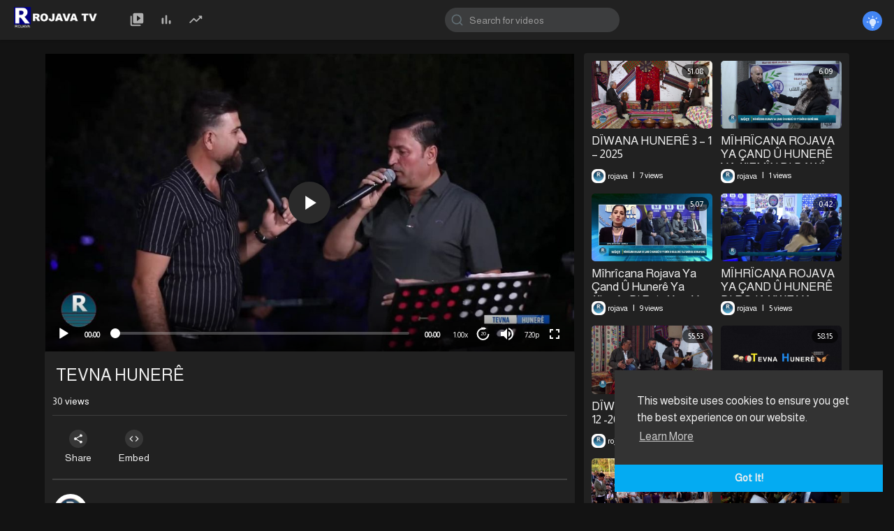

--- FILE ---
content_type: text/html; charset=UTF-8
request_url: https://rojava.video/watch/tevna-huner%C3%AA_iIgZXYOPPao5VDX.html
body_size: 41800
content:
<!DOCTYPE html>
<html id="html">
<head>
	<meta charset="UTF-8">
	<title>TEVNA HUNERÊ</title>
	<meta name="title" content="TEVNA HUNERÊ">
	<meta name="description" content="⁣TEVNA HUNERÊ">
	<meta name="keywords" content="TEVNA HUNERÊ">
	<meta name="viewport" content="width=device-width, initial-scale=1, maximum-scale=1">
    <meta property="fb:app_id" content="1643990952546825" />
    <meta name="format-detection" content="telephone=no" />
    <meta name="apple-mobile-web-app-capable" content="yes" />
        <!-- Twitter Card data -->
<meta name="twitter:card" content="summary">
<meta name="twitter:site" content="@publisher_handle">
<meta name="twitter:title" content="TEVNA HUNERÊ">
<meta name="twitter:description" content="⁣TEVNA HUNERÊ">
<meta name="twitter:creator" content="@author_handle">
<meta name="twitter:image" content="https://rojava.video/upload/photos/2023/08/2632a82bfaa8d9c22af00114dd49449ec0ba281bDneXt6CYaNQlDRnWsRPI.video_thumb_2908_2426.5.jpeg">

<!-- Open Graph data -->
<meta property="og:title" content="TEVNA HUNERÊ" />
<meta property="og:type" content="article" />
<meta property="og:url" content="https://rojava.video/watch/tevna-hunerê_iIgZXYOPPao5VDX.html" />
<meta property="og:image" content="https://rojava.video/upload/photos/2023/08/2632a82bfaa8d9c22af00114dd49449ec0ba281bDneXt6CYaNQlDRnWsRPI.video_thumb_2908_2426.5.jpeg" />
<meta property="og:description" content="⁣TEVNA HUNERÊ" /> 
<meta name="thumbnail" content="https://rojava.video/upload/photos/2023/08/2632a82bfaa8d9c22af00114dd49449ec0ba281bDneXt6CYaNQlDRnWsRPI.video_thumb_2908_2426.5.jpeg" />
<script type="application/ld+json">
{
    "@context": "https://schema.org",
    "@type": "MusicGroup",
    "image": [
        "https://rojava.video/upload/photos/2023/08/2632a82bfaa8d9c22af00114dd49449ec0ba281bDneXt6CYaNQlDRnWsRPI.video_thumb_2908_2426.5.jpeg"
    ],
    "name": "TEVNA HUNERÊ",
    "subjectOf": {
        "@type": "VideoObject",
        "description": "⁣TEVNA HUNERÊ",
        "duration": "1:20:53",
        "name": "TEVNA HUNERÊ",
        "thumbnail": "https://rojava.video/upload/photos/2023/08/2632a82bfaa8d9c22af00114dd49449ec0ba281bDneXt6CYaNQlDRnWsRPI.video_thumb_2908_2426.5.jpeg"
    }
}
</script>

    <link rel="shortcut icon" type="image/png" href="https://rojava.video/themes/default/img/icon.png"/>
    <link rel="stylesheet" href="https://rojava.video/themes/default/css/jquery-ui.min.css">
    <link rel="stylesheet" href="https://rojava.video/themes/default/css/jquery.tagit.css">
    <link rel="stylesheet" href="https://rojava.video/themes/default/css/font-awesome-4.7.0/css/font-awesome.min.css">
    <link rel="stylesheet" href="https://rojava.video/themes/default/css/twemoji-awesome.css">
    <link rel="stylesheet" href="https://netdna.bootstrapcdn.com/bootstrap/3.0.0/css/bootstrap-glyphicons.css">
    <link rel="stylesheet" href="https://rojava.video/themes/default/css/bootstrap.min.css">
    <link rel="stylesheet" href="https://rojava.video/themes/default/js/lib/sweetalert2/dist/sweetalert2.min.css">
    <link rel="stylesheet" href="https://rojava.video/themes/default/js/lib/notifIt/notifIt/css/notifIt.min.css">
    <link rel="stylesheet" href="https://rojava.video/themes/default/css/style.css" id="style-css">
        <link rel="stylesheet" href="https://rojava.video/themes/default/css/night-mode.css" class="night-mode-css">      
      
    <link rel="stylesheet" href="https://rojava.video/themes/default/css/custom.style.css">
    <link href="https://fonts.googleapis.com/icon?family=Material+Icons" rel="stylesheet" type="text/css">
    <link href="https://fonts.googleapis.com/css?family=Open+Sans|Roboto:400,500" rel="stylesheet">
    <script src="https://rojava.video/themes/default/js/jquery-3.min.js"></script>
    <script src="https://rojava.video/themes/default/js/jquery-ui.min.js"></script>
    <script type="text/javascript" src="https://rojava.video/themes/default/js/jquery.form.min.js"></script>
    <script type="text/javascript" src="https://rojava.video/themes/default/js/tag-it.min.js"></script>
          <link rel="stylesheet" href="https://rojava.video/themes/default/player/css/mediaelementplayer.min.css" />
      <script src="https://rojava.video/themes/default/player/js/mediaelement-and-player.min.js"></script>
    
    


    <script src="https://rojava.video/themes/default/js/lib/sweetalert2/dist/sweetalert2.js"></script>
    <script src="https://rojava.video/themes/default/js/lib/notifIt/notifIt/js/notifIt.min.js"></script>
    <link href="https://gitcdn.github.io/bootstrap-toggle/2.2.2/css/bootstrap-toggle.min.css" rel="stylesheet">
    
    <link rel="stylesheet" href="https://rojava.video/themes/default/css/bootstrap-select.min.css">
    <script src="https://rojava.video/themes/default/js/bootstrap-select.min.js"></script>
	
	<link rel="stylesheet" href="https://rojava.video/themes/default/css/owl.carousel.min.css">
    <script src="https://rojava.video/themes/default/js/owl.carousel.min.js"></script>
       
        
    <script src="https://rojava.video/themes/default/player/plugins/speed/speed.min.js"></script>
    <link rel="stylesheet" href="https://rojava.video/themes/default/player/plugins/speed/speed.min.css" />
    <script src="https://rojava.video/themes/default/player/plugins/speed/speed-i18n.js"></script>
    <script src="https://rojava.video/themes/default/player/plugins/jump/jump-forward.min.js"></script>
    <link rel="stylesheet" href="https://rojava.video/themes/default/player/plugins/jump/jump-forward.min.css" />
    <script src="https://rojava.video/themes/default/player/plugins/ads/ads.min.js"></script>
    <link rel="stylesheet" href="https://rojava.video/themes/default/player/plugins/ads/ads.min.css" />
    <script src="https://rojava.video/themes/default/player/plugins/ads/ads-i18n.js"></script>
    <script src="https://rojava.video/themes/default/player/plugins/vast/ads-vast-vpaid.js"></script>
    <script src="https://rojava.video/themes/default/player/plugins/quality/quality.min.js"></script>
    <link rel="stylesheet" href="https://rojava.video/themes/default/player/plugins/quality/quality.min.css" />
    <script src="https://cdn.jsdelivr.net/npm/mediaelement@4.2.7/build/renderers/facebook.min.js"></script>
    <script src="https://rojava.video/themes/default/js/Fingerprintjs2/fingerprint2.js"></script>
    <script src="https://rojava.video/themes/default/js/emoji/emojionearea/dist/emojionearea.js"></script>
    <link rel="stylesheet" type="text/css" href="https://rojava.video/themes/default/js/emoji/emojionearea/dist/emojionearea.min.css"/>

    <script src= "https://player.twitch.tv/js/embed/v1.js"></script>

        
        <script src="https://cdnjs.cloudflare.com/ajax/libs/socket.io/2.0.4/socket.io.js"></script>
        <script>
      function RunLiveAgora(channelName,DIV_ID,token) {
        var agoraAppId = ''; 
        var token = token;

        var client = AgoraRTC.createClient({mode: 'live', codec: 'vp8'}); 
        client.init(agoraAppId, function () {


            client.setClientRole('audience', function() {
          }, function(e) {
          });
          
          client.join(token, channelName, 0, function(uid) {
          }, function(err) {
          });
          }, function (err) {
          });

          client.on('stream-added', function (evt) {
          var stream = evt.stream;
          var streamId = stream.getId();
          
          client.subscribe(stream, function (err) {
          });
        });
        client.on('stream-subscribed', function (evt) {
          var video_id = $('#video-id').val();
         if (!video_id) {
            return false;
         }
          $('#'+DIV_ID).html('<div class="wow_liv_counter"><span id="live_word_'+video_id+'">Live</span> <span id="live_count_'+video_id+'"> 0</span></div><div id="live_post_comments_'+video_id+'" class="wow_liv_comments_feed user-comments"></div>');
          var remoteStream = evt.stream;
          remoteStream.play(DIV_ID);
          $('#player_'+remoteStream.getId()).find('video').css('position', 'relative');
        });
      }
                var site_url = 'https://rojava.video';
        function PT_Ajax_Requests_File() {
          return site_url + '/';
        }
        function PT_Page_Loading_File() {
          return site_url + '/page_loading.php';
        }
        function OpenShareWindow(url, windowName) {
           newwindow = window.open(url, windowName, 'height=600,width=800');
           if (window.focus) {
              newwindow.focus();
           }
           return false;
        }
        function getCookie(name) {
          var value = "; " + document.cookie;
          var parts = value.split("; " + name + "=");
          if (parts.length == 2) return parts.pop().split(";").shift();
        }
    </script>
    <script src="https://rojava.video/themes/default/js/header.js"></script>
        <script src="https://imasdk.googleapis.com/js/sdkloader/ima3.js" type="text/javascript"></script>
    </head>
<script type="text/javascript">
  $(document).on('click', 'a[data-load]', function(event) {
    if ($('#live_post_id').length > 0) {
          DeleteLive();
          window.location = $(this).attr('href');
          return false;
    }
    $('#bar_loading').show();
      event.preventDefault();
      var url = $(this).attr('data-load');
      if ($('video').length > 0) {
        $('video')[0].pause();
      }
      $.ajax({
        url: PT_Page_Loading_File()+url,
        type: 'GET',
        dataType: 'html'
      })
      .done(function(data_html) {
        if ($(data_html).filter('#json-data').length > 0) {
            if (typeof(ads_) != 'undefined') {
              clearInterval(ads_);
            }
            
            data = JSON.parse($(data_html).filter('#json-data').val());
            
            

            (data.page == 'home') ? $('#home_menu_').addClass('active') : $('#home_menu_').removeClass('active');
            (data.page == 'history') ? $('#history_menu_').addClass('active') : $('#history_menu_').removeClass('active');
            (data.page == 'articles') ? $('#articles_menu_').addClass('active') : $('#articles_menu_').removeClass('active');
            (data.page == 'latest') ? $('#latest_menu_').addClass('active') : $('#latest_menu_').removeClass('active');
            (data.page == 'trending') ? $('#trending_menu_').addClass('active') : $('#trending_menu_').removeClass('active');
            (data.page == 'paid-videos') ? $('#paid_videos_').addClass('active') : $('#paid_videos_').removeClass('active');
            (data.page == 'top') ? $('#top_menu_').addClass('active') : $('#top_menu_').removeClass('active');
            (data.page == 'movies') ? $('#movies_menu_').addClass('active') : $('#movies_menu_').removeClass('active');
            (data.page == 'popular_channels') ? $('#popular_channels_menu_').addClass('active') : $('#popular_channels_menu_').removeClass('active');
            (data.page == 'stock') ? $('#stock_videos_menu_').addClass('active') : $('#stock_videos_menu_').removeClass('active');


            window.history.pushState({state:'new'},'', data.url);
            $('#container_content').html(data_html);
            $('meta[name=title]').attr('content', data.title);
            $('meta[name=description]').attr('content', data.description);
            $('meta[name=keywords]').attr('content', data.keyword);
            $('title').text(data.title);
            var main_container_class = 'main-content ';
            (data.page != 'login') ? main_container_class += ' container ' : main_container_class += ' welcome-page ';
            if (data.is_movie == true) {
              $('.toggle-mode').hide();
              $('.logo-img img').attr('src', 'https://rojava.video/themes/default/img/logo-light.png');
              (data.page == 'watch') ? main_container_class += ' movies-container ' : main_container_class += ' ';
            }
            else{
              if ($('#toggle-mode').prop( "checked" ) === true) {
                $('.logo-img img').attr('src', 'https://rojava.video/themes/default/img/logo-light.png');
              }
              else{
                $('.logo-img img').attr('src', 'https://rojava.video/themes/default/img/logo.png');
              }
              $('.toggle-mode').show();
              (data.page == 'watch') ? main_container_class += ' watch-container ' : main_container_class += ' ';
            }
            
      			(data.page == 'movie') ? main_container_class += ' movies-container ' : main_container_class += ' ';
                  (data.page == 'go_pro') ? main_container_class += ' p-relative ' : main_container_class += ' ';
      			(data.page == 'home') ? main_container_class += ' home-container ' : main_container_class += ' ';
            $('#main-container').attr('class',main_container_class);
            (data.page == 'messages') ? $('#header_ad_').attr('class','hidden') : $('#header_ad_').attr('class','ads-placment');
            (data.page == 'messages') ? $('#footer_ad_').attr('class','hidden') : $('#footer_ad_').attr('class','ads-placment');
            (data.page == 'watch') ? $('#header_change_2').attr('class','container watch-container') : $('#header_change_2').attr('class','container');
            (data.page == 'watch') ? $('#header_change_3').attr('class','container watch-container') : $('#header_change_3').attr('class','container');
          }
          else{
            window.location.href = site_url+'/login';
          }
      })
      .fail(function() {
        if (typeof(getCookie('user_id')) == 'undefined') {
          window.location.href = site_url+'/login';
        }
        else{
          window.location.href = site_url+'/404';
        }
      })
      .always(function() {
        window.scrollTo(0,0);
        $('#bar_loading').delay(300).fadeOut(300);
        $(".video-player").hover(
            function(e){
              $('.watermark').css('display', 'block');
             }, 
            function(e){
              setTimeout(function () {
                if ($('.video-player:hover').length == 0) {
                  $('.watermark').css('display', 'none');
                }
              }, 1000);
             } 
        );
      });
  });
  function load_more_sub() {
    var id = $('.subscribers_').last().attr('data_subscriber_id');
    var user_id = '{{ME id}}';
    $.post(PT_Ajax_Requests_File()+'aj/user/get_more_subscribers_', {id: id,user_id:user_id}, function(data, textStatus, xhr) {
      if (data.status == 200) {
        if (data.html != '') {
          $('.user_subscribers_').append(data.html);
        }
        else{
          $('#user_subscribers__load').html("<svg xmlns='http://www.w3.org/2000/svg' viewBox='0 0 24 24'><path fill='currentColor' d='M12,2A10,10 0 0,0 2,12A10,10 0 0,0 12,22A10,10 0 0,0 22,12A10,10 0 0,0 12,2M17,13H7V11H17V13Z' /></svg> No more subscriptions");
        }
        
      }
      
    });
  }
</script>
     
<body itemscope itemtype="http://schema.org/Organization" id="pt-body">
  	<div id="pop_up_18" class="modal matdialog et_plus" data-backdrop="static" data-keyboard="false"> 
		<div class="modal-dialog">
			<div class="modal-content">     
				<div class="modal-body">
					<svg xmlns="http://www.w3.org/2000/svg" xmlns:xlink="http://www.w3.org/1999/xlink" viewBox="0 0 328.863 328.863" height="120" width="120" xml:space="preserve"> <g id="_x34_4-18Plus_movie"> <g> <path fill="currentColor" d="M104.032,220.434V131.15H83.392V108.27h49.121v112.164H104.032z"/> </g> <g> <path fill="currentColor" d="M239.552,137.23c0,9.76-5.28,18.4-14.08,23.201c12.319,5.119,20,15.84,20,28.32c0,20.16-17.921,32.961-45.921,32.961 c-28.001,0-45.921-12.641-45.921-32.48c0-12.801,8.32-23.682,21.28-28.801c-9.44-5.281-15.52-14.24-15.52-24 c0-17.922,15.681-29.281,40.001-29.281C224.031,107.15,239.552,118.83,239.552,137.23z M180.51,186.352 c0,9.441,6.721,14.721,19.041,14.721c12.32,0,19.2-5.119,19.2-14.721c0-9.279-6.88-14.561-19.2-14.561 C187.23,171.791,180.51,177.072,180.51,186.352z M183.391,138.83c0,8.002,5.76,12.48,16.16,12.48c10.4,0,16.16-4.479,16.16-12.48 c0-8.318-5.76-12.959-16.16-12.959C189.15,125.871,183.391,130.512,183.391,138.83z"/> </g> <g> <path fill="currentColor" d="M292.864,120.932c4.735,13.975,7.137,28.592,7.137,43.5c0,74.752-60.816,135.568-135.569,135.568 S28.862,239.184,28.862,164.432c0-74.754,60.816-135.568,135.569-135.568c14.91,0,29.527,2.4,43.5,7.137V5.832 C193.817,1.963,179.24,0,164.432,0C73.765,0,0.001,73.764,0.001,164.432s73.764,164.432,164.431,164.432 S328.862,255.1,328.862,164.432c0-14.807-1.962-29.385-5.831-43.5H292.864z"/> </g> <g> <polygon fill="currentColor" points="284.659,44.111 284.659,12.582 261.987,12.582 261.987,44.111 230.647,44.111 230.647,66.781 261.987,66.781 261.987,98.309 284.659,98.309 284.659,66.781 316.186,66.781 316.186,44.111 "/> </g> </g> </svg>
					<h4>Please note that if you are under 18, you won't be able to access this site. </h4> 
					<p>Are you 18 years old or above?</p>		  
				</div> 
				<div class="modal-footer">  
					<button class="btn btn-success matbtn" id="pop_up_18_yes">Yes</button>  
					<button class="btn matbtn" id="pop_up_18_no">No</button>  
				</div>
			</div>          
		</div>
	</div>
  <a href="" id="link_redirect_to_page"  data-load=""></a>
  <div id="bar_loading"></div>
    <input type="hidden" class="main_session" value="357f084b64b11356a8e4935a471c31e2d0ec8404">
  	<header>
		<nav class="navbar navbar-findcond navbar-fixed-top header-layout">
	<div class="pt_main_hdr" id="header_change">
		<div class="navbar-header">
						<!--<ul class="nav navbar-nav">
				<li>
				   <div id="open_slide" class="pt_opn_sid_menu">
						<svg xmlns="http://www.w3.org/2000/svg" width="24" height="24" viewBox="0 0 24 24"><path fill="currentColor" d="M3,6H21V8H3V6M3,11H21V13H3V11M3,16H21V18H3V16Z" /></svg>
				   </div>
				</li>
			</ul>-->
						<a class="navbar-brand logo-img" href="https://rojava.video/" itemprop="url">
									<img itemprop="logo" src="https://rojava.video/themes/default/img/logo-light.png" alt="Rojava Tube">
							</a>
			
						<ul class="nav navbar-nav sec_lay_hdr">
				<li class="pt_hide-from-mobile " id="latest_menu_" tooltip="Latest videos" flow="down">
					<a href="https://rojava.video/videos/latest" data-load="?link1=videos&page=latest">
						<svg xmlns="http://www.w3.org/2000/svg" width="24" height="24" viewBox="0 0 24 24"><path fill="currentColor" d="M3 6c-.55 0-1 .45-1 1v13c0 1.1.9 2 2 2h13c.55 0 1-.45 1-1s-.45-1-1-1H5c-.55 0-1-.45-1-1V7c0-.55-.45-1-1-1zm17-4H8c-1.1 0-2 .9-2 2v12c0 1.1.9 2 2 2h12c1.1 0 2-.9 2-2V4c0-1.1-.9-2-2-2zm-8 12.5v-9l5.47 4.1c.27.2.27.6 0 .8L12 14.5z"/></svg>
				    </a>
				</li>
				<li class="pt_hide-from-mobile " id="top_menu_" tooltip="Top videos" flow="down">
					<a href="https://rojava.video/videos/top" data-load="?link1=videos&page=top">
						<svg xmlns="http://www.w3.org/2000/svg" width="24" height="24" viewBox="0 0 24 24"><path fill="currentColor" d="M6.4 9.2h.2c.77 0 1.4.63 1.4 1.4v7c0 .77-.63 1.4-1.4 1.4h-.2c-.77 0-1.4-.63-1.4-1.4v-7c0-.77.63-1.4 1.4-1.4zM12 5c.77 0 1.4.63 1.4 1.4v11.2c0 .77-.63 1.4-1.4 1.4-.77 0-1.4-.63-1.4-1.4V6.4c0-.77.63-1.4 1.4-1.4zm5.6 8c.77 0 1.4.63 1.4 1.4v3.2c0 .77-.63 1.4-1.4 1.4-.77 0-1.4-.63-1.4-1.4v-3.2c0-.77.63-1.4 1.4-1.4z"/></svg>
				    </a>
				</li>
				<li class="pt_hide-from-mobile " id="trending_menu_" tooltip="Trending" flow="down">
					<a href="https://rojava.video/videos/trending" data-load="?link1=videos&page=trending">
						<svg xmlns="http://www.w3.org/2000/svg" width="24" height="24" viewBox="0 0 24 24"><path fill="currentColor" d="M16.85 6.85l1.44 1.44-4.88 4.88-3.29-3.29c-.39-.39-1.02-.39-1.41 0l-6 6.01c-.39.39-.39 1.02 0 1.41.39.39 1.02.39 1.41 0L9.41 12l3.29 3.29c.39.39 1.02.39 1.41 0l5.59-5.58 1.44 1.44c.31.31.85.09.85-.35V6.5c.01-.28-.21-.5-.49-.5h-4.29c-.45 0-.67.54-.36.85z"/></svg>
				    </a>
				</li>
												
											</ul>
						
			<form class="navbar-form navbar-left search-header" role="search" action="https://rojava.video/search" method="GET">
                <div class="form-group">
                    <input type="text" class="form-control" id="search-bar" name="keyword" placeholder="Search for videos" autocomplete="off" value=""> 
                    					<svg xmlns="http://www.w3.org/2000/svg" width="24" height="24" viewBox="0 0 24 24" fill="none" stroke="currentColor" stroke-width="2" stroke-linecap="round" stroke-linejoin="round" class="feather feather-search" onclick="javascript:$('.search-header input').focus();"><circle cx="11" cy="11" r="8"></circle><line x1="21" y1="21" x2="16.65" y2="16.65"></line></svg>
                </div>
                <div class="search-dropdown hidden"></div>
            </form>
			<!--<ul class="nav navbar-nav">
				<li class="dropdown hide-from-mobile" id="category_menu_">
				   <a href="#" class="dropdown-toggle" data-toggle="dropdown" role="button" aria-expanded="false">Categories <span class="caret"></span></a>
				   <ul class="dropdown-menu categories-drop-down" role="menu">
				    					    <li class="hide-from-mobile">
						   <a class="category" href="https://rojava.video/videos/category/778" data-load="?link1=videos&page=category&id=778">ROJBAŞ</a>
						</li>
										    <li class="hide-from-mobile">
						   <a class="category" href="https://rojava.video/videos/category/779" data-load="?link1=videos&page=category&id=779">GERA ÇAPEMENIYÊ</a>
						</li>
										    <li class="hide-from-mobile">
						   <a class="category" href="https://rojava.video/videos/category/780" data-load="?link1=videos&page=category&id=780">عين على المشهد</a>
						</li>
										    <li class="hide-from-mobile">
						   <a class="category" href="https://rojava.video/videos/category/781" data-load="?link1=videos&page=category&id=781">NÛÇE</a>
						</li>
										    <li class="hide-from-mobile">
						   <a class="category" href="https://rojava.video/videos/category/782" data-load="?link1=videos&page=category&id=782">الأخبار</a>
						</li>
										    <li class="hide-from-mobile">
						   <a class="category" href="https://rojava.video/videos/category/785" data-load="?link1=videos&page=category&id=785">SERPÊHATIYA MALEKÊ</a>
						</li>
										    <li class="hide-from-mobile">
						   <a class="category" href="https://rojava.video/videos/category/786" data-load="?link1=videos&page=category&id=786">ديرتنا</a>
						</li>
										    <li class="hide-from-mobile">
						   <a class="category" href="https://rojava.video/videos/category/787" data-load="?link1=videos&page=category&id=787">قناديل</a>
						</li>
										    <li class="hide-from-mobile">
						   <a class="category" href="https://rojava.video/videos/category/788" data-load="?link1=videos&page=category&id=788">ABORIYA CIVAKÎ</a>
						</li>
										    <li class="hide-from-mobile">
						   <a class="category" href="https://rojava.video/videos/category/789" data-load="?link1=videos&page=category&id=789">TENDURISTÎ</a>
						</li>
										    <li class="hide-from-mobile">
						   <a class="category" href="https://rojava.video/videos/category/790" data-load="?link1=videos&page=category&id=790">RAVE</a>
						</li>
										    <li class="hide-from-mobile">
						   <a class="category" href="https://rojava.video/videos/category/791" data-load="?link1=videos&page=category&id=791">المحاور</a>
						</li>
										    <li class="hide-from-mobile">
						   <a class="category" href="https://rojava.video/videos/category/792" data-load="?link1=videos&page=category&id=792">حديث الأسبوع</a>
						</li>
										    <li class="hide-from-mobile">
						   <a class="category" href="https://rojava.video/videos/category/793" data-load="?link1=videos&page=category&id=793">والحل</a>
						</li>
										    <li class="hide-from-mobile">
						   <a class="category" href="https://rojava.video/videos/category/794" data-load="?link1=videos&page=category&id=794">DURBÎN</a>
						</li>
										    <li class="hide-from-mobile">
						   <a class="category" href="https://rojava.video/videos/category/795" data-load="?link1=videos&page=category&id=795">TEVNA HÛNERÊ</a>
						</li>
										    <li class="hide-from-mobile">
						   <a class="category" href="https://rojava.video/videos/category/796" data-load="?link1=videos&page=category&id=796">ŞEVBIHÊRKÊN KOBANÊ</a>
						</li>
										    <li class="hide-from-mobile">
						   <a class="category" href="https://rojava.video/videos/category/797" data-load="?link1=videos&page=category&id=797">ليالي الفرات</a>
						</li>
										    <li class="hide-from-mobile">
						   <a class="category" href="https://rojava.video/videos/category/798" data-load="?link1=videos&page=category&id=798">AX Û WELAT</a>
						</li>
										    <li class="hide-from-mobile">
						   <a class="category" href="https://rojava.video/videos/category/799" data-load="?link1=videos&page=category&id=799">TURIKÊ PIRSAN</a>
						</li>
										    <li class="hide-from-mobile">
						   <a class="category" href="https://rojava.video/videos/category/800" data-load="?link1=videos&page=category&id=800">واحة الثقافة</a>
						</li>
										    <li class="hide-from-mobile">
						   <a class="category" href="https://rojava.video/videos/category/801" data-load="?link1=videos&page=category&id=801">مرآة الحياة</a>
						</li>
										    <li class="hide-from-mobile">
						   <a class="category" href="https://rojava.video/videos/category/802" data-load="?link1=videos&page=category&id=802">REWŞ Û BÎR</a>
						</li>
										    <li class="hide-from-mobile">
						   <a class="category" href="https://rojava.video/videos/category/803" data-load="?link1=videos&page=category&id=803">BERNAMEYA JIN (KURDÎ)</a>
						</li>
										    <li class="hide-from-mobile">
						   <a class="category" href="https://rojava.video/videos/category/804" data-load="?link1=videos&page=category&id=804">FIRATÊ</a>
						</li>
										    <li class="hide-from-mobile">
						   <a class="category" href="https://rojava.video/videos/category/805" data-load="?link1=videos&page=category&id=805">DENGÊ ŞEHBA</a>
						</li>
										    <li class="hide-from-mobile">
						   <a class="category" href="https://rojava.video/videos/category/806" data-load="?link1=videos&page=category&id=806">STRANÊN WELAT</a>
						</li>
										    <li class="hide-from-mobile">
						   <a class="category" href="https://rojava.video/videos/category/810" data-load="?link1=videos&page=category&id=810">Rojava Firatê</a>
						</li>
										    <li class="hide-from-mobile">
						   <a class="category" href="https://rojava.video/videos/category/819" data-load="?link1=videos&page=category&id=819">AWAZÊN WE</a>
						</li>
										    <li class="hide-from-mobile">
						   <a class="category" href="https://rojava.video/videos/category/820" data-load="?link1=videos&page=category&id=820">الحصاد الرياضي</a>
						</li>
										    <li class="hide-from-mobile">
						   <a class="category" href="https://rojava.video/videos/category/821" data-load="?link1=videos&page=category&id=821">ÇANDA DAYÎKÊ</a>
						</li>
										    <li class="hide-from-mobile">
						   <a class="category" href="https://rojava.video/videos/category/822" data-load="?link1=videos&page=category&id=822">BÎRDANKA WÊJEYÊ</a>
						</li>
										    <li class="hide-from-mobile">
						   <a class="category" href="https://rojava.video/videos/category/823" data-load="?link1=videos&page=category&id=823">GUL FEROŞ</a>
						</li>
										    <li class="hide-from-mobile">
						   <a class="category" href="https://rojava.video/videos/category/824" data-load="?link1=videos&page=category&id=824">NERÎN</a>
						</li>
										    <li class="hide-from-mobile">
						   <a class="category" href="https://rojava.video/videos/category/825" data-load="?link1=videos&page=category&id=825">SERPÊHATIYÊN DAYIKAN</a>
						</li>
										    <li class="hide-from-mobile">
						   <a class="category" href="https://rojava.video/videos/category/826" data-load="?link1=videos&page=category&id=826">PÊŞENGÊN ŞOREŞÊ</a>
						</li>
										    <li class="hide-from-mobile">
						   <a class="category" href="https://rojava.video/videos/category/827" data-load="?link1=videos&page=category&id=827">PANORAMA</a>
						</li>
										    <li class="hide-from-mobile">
						   <a class="category" href="https://rojava.video/videos/category/other" data-load="?link1=videos&page=category&id=other">Other</a>
						</li>
									   </ul>
				</li>
			</ul>-->
		</div>
		<ul class="nav navbar-nav navbar-right">
						 
			 <!--   <li class="hide-from-mobile">-->
				<!--	<a href="https://rojava.video/upload-video" class="btn upload-button" data-load="?link1=upload-video">-->
				<!--		<svg xmlns="http://www.w3.org/2000/svg" width="24" height="24" viewBox="0 0 24 24"><path fill="currentColor" d="M14,13V17H10V13H7L12,8L17,13M19.35,10.03C18.67,6.59 15.64,4 12,4C9.11,4 6.6,5.64 5.35,8.03C2.34,8.36 0,10.9 0,14A6,6 0 0,0 6,20H19A5,5 0 0,0 24,15C24,12.36 21.95,10.22 19.35,10.03Z" /></svg>-->
				<!--		<span class="hide-in-mobile">Upload</span>-->
				<!--	</a>-->
				<!--</li>-->
						 
			
			<!--hide import button-->
			
			 <!--   <li class="hide-from-mobile">-->
				<!--	<a href="https://rojava.video/import-video" class="btn import-button" data-load="?link1=import-video">-->
				<!--		<svg xmlns="http://www.w3.org/2000/svg" width="24" height="24" viewBox="0 0 24 24"><path fill="currentColor" d="M17,13L12,18L7,13H10V9H14V13M19.35,10.03C18.67,6.59 15.64,4 12,4C9.11,4 6.6,5.64 5.35,8.03C2.34,8.36 0,10.9 0,14A6,6 0 0,0 6,20H19A5,5 0 0,0 24,15C24,12.36 21.95,10.22 19.35,10.03Z" /></svg>-->
				<!--		<span class="hide-in-mobile">Import</span>-->
				<!--	</a>-->
				<!--</li>-->
								<li class="show-in-mobile pull-left top-header">
				<a href="#" class="search-icon"><svg xmlns="http://www.w3.org/2000/svg" width="24" height="24" viewBox="0 0 24 24"><path fill="currentColor" d="M9.5,3A6.5,6.5 0 0,1 16,9.5C16,11.11 15.41,12.59 14.44,13.73L14.71,14H15.5L20.5,19L19,20.5L14,15.5V14.71L13.73,14.44C12.59,15.41 11.11,16 9.5,16A6.5,6.5 0 0,1 3,9.5A6.5,6.5 0 0,1 9.5,3M9.5,5C7,5 5,7 5,9.5C5,12 7,14 9.5,14C12,14 14,12 14,9.5C14,7 12,5 9.5,5Z" /></svg> </a>
			</li>
								<li class="toggle-mode hide-from-mobile top-header profile-nav" style="margin-top:8px;">
				<label class="switch">
					<input type="checkbox" checked id="toggle-mode">
					<span class="slider round">
						<svg fill="#009da0" height="24" viewBox="0 0 24 24" width="24" xmlns="http://www.w3.org/2000/svg" class="feather feather-bulb" style="margin: 0px 0 0 1px;"><path d="M12,6A6,6 0 0,1 18,12C18,14.22 16.79,16.16 15,17.2V19A1,1 0 0,1 14,20H10A1,1 0 0,1 9,19V17.2C7.21,16.16 6,14.22 6,12A6,6 0 0,1 12,6M14,21V22A1,1 0 0,1 13,23H11A1,1 0 0,1 10,22V21H14M20,11H23V13H20V11M1,11H4V13H1V11M13,1V4H11V1H13M4.92,3.5L7.05,5.64L5.63,7.05L3.5,4.93L4.92,3.5M16.95,5.63L19.07,3.5L20.5,4.93L18.37,7.05L16.95,5.63Z" /></svg>
					</span>
				</label>
			</li>
<!--<li class="dropdown hide-from-mobile top-header profile-nav">-->
<!--	<a href="#" class="dropdown-toggle" data-toggle="dropdown" role="button" aria-expanded="false">-->
<!--		<svg xmlns="http://www.w3.org/2000/svg" width="24" height="24" viewBox="0 0 24 24"><path fill="currentColor" d="M12,19.2C9.5,19.2 7.29,17.92 6,16C6.03,14 10,12.9 12,12.9C14,12.9 17.97,14 18,16C16.71,17.92 14.5,19.2 12,19.2M12,5A3,3 0 0,1 15,8A3,3 0 0,1 12,11A3,3 0 0,1 9,8A3,3 0 0,1 12,5M12,2A10,10 0 0,0 2,12A10,10 0 0,0 12,22A10,10 0 0,0 22,12C22,6.47 17.5,2 12,2Z" /></svg> <span class="caret"></span>-->
<!--	</a>-->

<!--	<ul class="dropdown-menu" role="menu">-->
	    <!--disable login button-->
	    
		<!--<li><a href="https://rojava.video/login">Login</a></li>-->
<!--		-->
<!--		<li class="divider hidden-lg hidden-md hidden-sm"></li>-->
<!--		-->
<!--			<li class="toggle-mode top-header">-->
<!--				<label class="switch">-->
<!--					Mode-->
<!--					<input type="checkbox" checked id="toggle-mode">-->
<!--					<span class="slider round">-->
<!--						<svg fill="#009da0" height="24" viewBox="0 0 24 24" width="24" xmlns="http://www.w3.org/2000/svg" class="feather feather-bulb" style="margin: 0px 0 0 1px;"><path d="M12,6A6,6 0 0,1 18,12C18,14.22 16.79,16.16 15,17.2V19A1,1 0 0,1 14,20H10A1,1 0 0,1 9,19V17.2C7.21,16.16 6,14.22 6,12A6,6 0 0,1 12,6M14,21V22A1,1 0 0,1 13,23H11A1,1 0 0,1 10,22V21H14M20,11H23V13H20V11M1,11H4V13H1V11M13,1V4H11V1H13M4.92,3.5L7.05,5.64L5.63,7.05L3.5,4.93L4.92,3.5M16.95,5.63L19.07,3.5L20.5,4.93L18.37,7.05L16.95,5.63Z" /></svg>-->
<!--					</span>-->
<!--				</label>-->
<!--			</li>-->
<!--		-->
<!--   </ul>-->
<!--</li>-->
		</ul>
	</div>
</nav>

<nav class="navbar navbar-findcond navbar-fixed-top header-layout hidden search-bar">
	<div class="navbar-header">
		<form class="search-header-mobile" role="search" action="https://rojava.video/search" method="GET">
			<div class="form-group">
				<input type="text" class="form-control" id="search-bar-mobile" name="keyword" placeholder="Search for videos" autocomplete="off" value=""> 
			</div>
			<div class="search-dropdown hidden"></div>
		</form>
	</div>
</nav>


<script>
$('.search-icon').on('click', function(event) {
	event.preventDefault();
	$('.search-bar').toggleClass('hidden');
});

$('#open_slide').on('click', function(event) {
	event.preventDefault();
	$('body').toggleClass('side_open');
});

$('#search-bar').keyup(function(event) {
	var search_value = $(this).val();
	var search_dropdown = $('.search-dropdown');
	if (search_value == '') {
		search_dropdown.addClass('hidden');
		search_dropdown.empty();
		return false;
	} else {
		search_dropdown.removeClass('hidden');
	}
    $.post('https://rojava.video/aj/search', {search_value: search_value}, function(data, textStatus, xhr) {
    	if (data.status == 200) {
    		search_dropdown.html(data.html);
    	} else {
	       search_dropdown.addClass('hidden');
		   search_dropdown.empty();
		   return false;
    	}
    });
});

jQuery(document).click(function(event){
    if (!(jQuery(event.target).closest(".search-dropdown").length)) {
        jQuery('.search-dropdown').addClass('hidden');
    }
});

jQuery(document).click(function(event){
    if (!(jQuery(event.target).closest("#open_slide, .yp_side_drawer").length)) {
        jQuery('body').removeClass('side_open');
    }
});
</script>
    <div class="clear"></div>
	</header>
    

	<div id="main-container" class="container watch-container    main-content" >
                          <div class="ads-placment" id="header_ad_"></div>
                <div class="announcement-renderer">
            
        </div>
                <div id="container_content">
          <div class="top-video video-player-page">
   <div class="row">
      <div id="background" class="hidden"></div>
      <div class="col-md-8 player-video" style="margin-top: 0 !important">
                  
                           
                            
          
         <div class="video-player pt_video_player " id="post_live_video_7043">
            				
								
            
                                                
               
            <video id="my-video"  controls    style="width:100%; height:100%;position: relative;" poster="https://rojava.video/upload/photos/2023/08/2632a82bfaa8d9c22af00114dd49449ec0ba281bDneXt6CYaNQlDRnWsRPI.video_thumb_2908_2426.5.jpeg"  >
                                                                           <source src="https://rojava.video/upload/videos/2023/08/pHSu6z9CrBrsEG4vTHGv_03_2b80fec5ca5e8129322a02a3d5d02403_video_720p_converted.mp4" type="video/mp4" data-quality="720p" title='720p' label='720p' res='720' size='720'>
                                             <source src="https://rojava.video/upload/videos/2023/08/pHSu6z9CrBrsEG4vTHGv_03_2b80fec5ca5e8129322a02a3d5d02403_video_480p_converted.mp4" type="video/mp4" data-quality="480p" title='480p' label='480p' res='480' size='480'>
                                             <source src="https://rojava.video/upload/videos/2023/08/pHSu6z9CrBrsEG4vTHGv_03_2b80fec5ca5e8129322a02a3d5d02403_video_360p_converted.mp4" type="video/mp4" data-quality="360p" title='360p' label='360p' res='360' size='360'>
                                             <source src="https://rojava.video/upload/videos/2023/08/pHSu6z9CrBrsEG4vTHGv_03_2b80fec5ca5e8129322a02a3d5d02403_video_240p_converted.mp4" type="video/mp4" data-quality="240p" title='240p' label='240p' res='240' size='240'>
                                             Your browser does not support HTML5 video.
               <!-- //src="http://www.youtube.com/watch?v=nOEw9iiopwI" type="video/youtube" -->
            </video>
            
                                    <div class="icons hidden">
               <span class="expend-player"><i class="fa fa-expand fa-fw"></i></span>
            </div>
                                    
                  
         </div>
                                                
         <div class="clear"></div>
      </div>
      <div class="col-md-4 no-padding-left pull-right desktop">
         <div class="content pt_shadow">
            <div class="ads-placment"></div>
                        <div class="videos-list related-videos pt_mn_wtch_rlts_prnt">
               <div class="video-wrapper top-video-wrapper pt_video_side_vids pt_pt_mn_wtch_rltvids" data-sidebar-video="26136">
	<div class="video-thumb">
		<a href="https://rojava.video/watch/dîwana-hunerê-3-1-2025_XX3bwFhCpPkpboy.html" data-load="?link1=watch&id=XX3bwFhCpPkpboy">
			<img src="https://rojava.video/upload/photos/2026/01/d7cfd0fe14db93c1e9ac6cfaee95ccee5e1fea0e6Db8XtaBPKvGsihJewzw.video_thumb_8660_25.jpeg" alt="DÎWANA HUNERÊ 3 – 1 – 2025">
			<div class="play_hover_btn" onmouseenter="show_gif(this,'')" onmouseleave="hide_gif(this)">
				<svg xmlns="http://www.w3.org/2000/svg" width="24" height="24" viewBox="0 0 24 24" fill="none" stroke="currentColor" stroke-width="2" stroke-linecap="round" stroke-linejoin="round" class="feather feather-play-circle"><circle cx="12" cy="12" r="10"></circle><polygon points="10 8 16 12 10 16 10 8"></polygon></svg>
	        </div>
			<div class="video-duration">51:08</div>
		</a>
	</div>
	<div class="video-title">
		<a href="https://rojava.video/watch/dîwana-hunerê-3-1-2025_XX3bwFhCpPkpboy.html" data-load="?link1=watch&id=XX3bwFhCpPkpboy">DÎWANA HUNERÊ 3 – 1 – 2025</a>
	</div>
	<div class="vid_pub_info">
		<a href="https://rojava.video/@rojava" data-load="?link1=timeline&id=rojava"><span class="video-publisher"><img src="https://rojava.video/upload/photos/2023/12/1UHjtVsblc6sRx1cjqCN_04_b114c5cba1ba4569678361a09d7a9b6f_image.jpg"> rojava</span></a>
		<span class="bold">|</span>
		<span class="video-views">7 Views</span>
	</div>
	<div class="clear"></div>
</div><div class="video-wrapper top-video-wrapper pt_video_side_vids pt_pt_mn_wtch_rltvids" data-sidebar-video="26094">
	<div class="video-thumb">
		<a href="https://rojava.video/watch/mîhrîcana-rojava-ya-çand-û-hunerê-ya-11-039-emîn-bi-dawî-dibe_MYMXNMqlRYKuTvZ.html" data-load="?link1=watch&id=MYMXNMqlRYKuTvZ">
			<img src="https://rojava.video/upload/photos/2025/12/6ed61566007fbf643a80f378dfff5ddd2e146272vkljDYvjCbRnJsax2Z75.video_thumb_1640_184.5.jpeg" alt="⁣MÎHRÎCANA ROJAVA YA ÇAND Û HUNERÊ YA 11&#039;EMÎN BI DAWÎ DIBE">
			<div class="play_hover_btn" onmouseenter="show_gif(this,'')" onmouseleave="hide_gif(this)">
				<svg xmlns="http://www.w3.org/2000/svg" width="24" height="24" viewBox="0 0 24 24" fill="none" stroke="currentColor" stroke-width="2" stroke-linecap="round" stroke-linejoin="round" class="feather feather-play-circle"><circle cx="12" cy="12" r="10"></circle><polygon points="10 8 16 12 10 16 10 8"></polygon></svg>
	        </div>
			<div class="video-duration">6:09</div>
		</a>
	</div>
	<div class="video-title">
		<a href="https://rojava.video/watch/mîhrîcana-rojava-ya-çand-û-hunerê-ya-11-039-emîn-bi-dawî-dibe_MYMXNMqlRYKuTvZ.html" data-load="?link1=watch&id=MYMXNMqlRYKuTvZ">⁣MÎHRÎCANA ROJAVA YA ÇAND Û HUNERÊ YA 11&#039;EMÎN BI DAWÎ DIBE</a>
	</div>
	<div class="vid_pub_info">
		<a href="https://rojava.video/@rojava" data-load="?link1=timeline&id=rojava"><span class="video-publisher"><img src="https://rojava.video/upload/photos/2023/12/1UHjtVsblc6sRx1cjqCN_04_b114c5cba1ba4569678361a09d7a9b6f_image.jpg"> rojava</span></a>
		<span class="bold">|</span>
		<span class="video-views">1 Views</span>
	</div>
	<div class="clear"></div>
</div><div class="video-wrapper top-video-wrapper pt_video_side_vids pt_pt_mn_wtch_rltvids" data-sidebar-video="25940">
	<div class="video-thumb">
		<a href="https://rojava.video/watch/mîhrîcana-rojava-ya-çand-û-hunerê-ya-11-039-emîn-di-roja-xwe-ya-3-039-emîn-de-dewam-dike_FiKQZuglO6hc56u.html" data-load="?link1=watch&id=FiKQZuglO6hc56u">
			<img src="https://rojava.video/upload/photos/2025/12/eb433629fdbfc39e6dca9cd1faebad5291884046u2u1fYU3vF3uxPbM4e4q.video_thumb_6671_102.33333333333.jpeg" alt="⁣Mîhrîcana Rojava Ya Çand Û Hunerê Ya 11&#039;emîn Di Roja Xwe Ya 3&#039;emîn De Dewam Dike">
			<div class="play_hover_btn" onmouseenter="show_gif(this,'')" onmouseleave="hide_gif(this)">
				<svg xmlns="http://www.w3.org/2000/svg" width="24" height="24" viewBox="0 0 24 24" fill="none" stroke="currentColor" stroke-width="2" stroke-linecap="round" stroke-linejoin="round" class="feather feather-play-circle"><circle cx="12" cy="12" r="10"></circle><polygon points="10 8 16 12 10 16 10 8"></polygon></svg>
	        </div>
			<div class="video-duration">5:07</div>
		</a>
	</div>
	<div class="video-title">
		<a href="https://rojava.video/watch/mîhrîcana-rojava-ya-çand-û-hunerê-ya-11-039-emîn-di-roja-xwe-ya-3-039-emîn-de-dewam-dike_FiKQZuglO6hc56u.html" data-load="?link1=watch&id=FiKQZuglO6hc56u">⁣Mîhrîcana Rojava Ya Çand Û Hunerê Ya 11&#039;emîn Di Roja Xwe Ya 3&#039;emîn De Dewam Dike</a>
	</div>
	<div class="vid_pub_info">
		<a href="https://rojava.video/@rojava" data-load="?link1=timeline&id=rojava"><span class="video-publisher"><img src="https://rojava.video/upload/photos/2023/12/1UHjtVsblc6sRx1cjqCN_04_b114c5cba1ba4569678361a09d7a9b6f_image.jpg"> rojava</span></a>
		<span class="bold">|</span>
		<span class="video-views">9 Views</span>
	</div>
	<div class="clear"></div>
</div><div class="video-wrapper top-video-wrapper pt_video_side_vids pt_pt_mn_wtch_rltvids" data-sidebar-video="25919">
	<div class="video-thumb">
		<a href="https://rojava.video/watch/mîhrîcana-rojava-ya-çand-û-hunerê-di-roja-xwe-ya-2-039-emîn-de-didome_COC31QxPwRUZ157.html" data-load="?link1=watch&id=COC31QxPwRUZ157">
			<img src="https://rojava.video/upload/photos/2025/12/9ca187fd205139095bdffa078940fb745ac9e450U1NodQecJw3eqpDDof1z.video_thumb_4822_11.jpeg" alt="⁣MÎHRÎCANA ROJAVA YA ÇAND Û HUNERÊ DI ROJA XWE YA 2&#039;EMÎN DE DIDOME">
			<div class="play_hover_btn" onmouseenter="show_gif(this,'')" onmouseleave="hide_gif(this)">
				<svg xmlns="http://www.w3.org/2000/svg" width="24" height="24" viewBox="0 0 24 24" fill="none" stroke="currentColor" stroke-width="2" stroke-linecap="round" stroke-linejoin="round" class="feather feather-play-circle"><circle cx="12" cy="12" r="10"></circle><polygon points="10 8 16 12 10 16 10 8"></polygon></svg>
	        </div>
			<div class="video-duration">0:42</div>
		</a>
	</div>
	<div class="video-title">
		<a href="https://rojava.video/watch/mîhrîcana-rojava-ya-çand-û-hunerê-di-roja-xwe-ya-2-039-emîn-de-didome_COC31QxPwRUZ157.html" data-load="?link1=watch&id=COC31QxPwRUZ157">⁣MÎHRÎCANA ROJAVA YA ÇAND Û HUNERÊ DI ROJA XWE YA 2&#039;EMÎN DE DIDOME</a>
	</div>
	<div class="vid_pub_info">
		<a href="https://rojava.video/@rojava" data-load="?link1=timeline&id=rojava"><span class="video-publisher"><img src="https://rojava.video/upload/photos/2023/12/1UHjtVsblc6sRx1cjqCN_04_b114c5cba1ba4569678361a09d7a9b6f_image.jpg"> rojava</span></a>
		<span class="bold">|</span>
		<span class="video-views">5 Views</span>
	</div>
	<div class="clear"></div>
</div><div class="video-wrapper top-video-wrapper pt_video_side_vids pt_pt_mn_wtch_rltvids" data-sidebar-video="25681">
	<div class="video-thumb">
		<a href="https://rojava.video/watch/dîwana-hunerê-5-12-2025_aP5lvdjFzLZ3k1k.html" data-load="?link1=watch&id=aP5lvdjFzLZ3k1k">
			<img src="https://rojava.video/upload/photos/2025/12/c90a0ff61b5d231589b9eade92252739fefc57caBEi8NSkf7EbzVC3hrM1F.video_thumb_1687_11.jpeg" alt="⁣DÎWANA HUNERÊ 5- 12 -2025">
			<div class="play_hover_btn" onmouseenter="show_gif(this,'')" onmouseleave="hide_gif(this)">
				<svg xmlns="http://www.w3.org/2000/svg" width="24" height="24" viewBox="0 0 24 24" fill="none" stroke="currentColor" stroke-width="2" stroke-linecap="round" stroke-linejoin="round" class="feather feather-play-circle"><circle cx="12" cy="12" r="10"></circle><polygon points="10 8 16 12 10 16 10 8"></polygon></svg>
	        </div>
			<div class="video-duration">55:53</div>
		</a>
	</div>
	<div class="video-title">
		<a href="https://rojava.video/watch/dîwana-hunerê-5-12-2025_aP5lvdjFzLZ3k1k.html" data-load="?link1=watch&id=aP5lvdjFzLZ3k1k">⁣DÎWANA HUNERÊ 5- 12 -2025</a>
	</div>
	<div class="vid_pub_info">
		<a href="https://rojava.video/@rojava" data-load="?link1=timeline&id=rojava"><span class="video-publisher"><img src="https://rojava.video/upload/photos/2023/12/1UHjtVsblc6sRx1cjqCN_04_b114c5cba1ba4569678361a09d7a9b6f_image.jpg"> rojava</span></a>
		<span class="bold">|</span>
		<span class="video-views">7 Views</span>
	</div>
	<div class="clear"></div>
</div><div class="video-wrapper top-video-wrapper pt_video_side_vids pt_pt_mn_wtch_rltvids" data-sidebar-video="24963">
	<div class="video-thumb">
		<a href="https://rojava.video/watch/tevna-hunerê-24-10-2025_XjlowVatj8j26dD.html" data-load="?link1=watch&id=XjlowVatj8j26dD">
			<img src="https://rojava.video/upload/photos/2025/10/3badcc021925b075a2fefdf9869d4216e7acaedaqQWyYErmCfCHjyPOtQGL.video_thumb_4254_3494.jpeg" alt="⁣TEVNA HUNERÊ 24 – 10 - 2025">
			<div class="play_hover_btn" onmouseenter="show_gif(this,'')" onmouseleave="hide_gif(this)">
				<svg xmlns="http://www.w3.org/2000/svg" width="24" height="24" viewBox="0 0 24 24" fill="none" stroke="currentColor" stroke-width="2" stroke-linecap="round" stroke-linejoin="round" class="feather feather-play-circle"><circle cx="12" cy="12" r="10"></circle><polygon points="10 8 16 12 10 16 10 8"></polygon></svg>
	        </div>
			<div class="video-duration">58:15</div>
		</a>
	</div>
	<div class="video-title">
		<a href="https://rojava.video/watch/tevna-hunerê-24-10-2025_XjlowVatj8j26dD.html" data-load="?link1=watch&id=XjlowVatj8j26dD">⁣TEVNA HUNERÊ 24 – 10 - 2025</a>
	</div>
	<div class="vid_pub_info">
		<a href="https://rojava.video/@rojava" data-load="?link1=timeline&id=rojava"><span class="video-publisher"><img src="https://rojava.video/upload/photos/2023/12/1UHjtVsblc6sRx1cjqCN_04_b114c5cba1ba4569678361a09d7a9b6f_image.jpg"> rojava</span></a>
		<span class="bold">|</span>
		<span class="video-views">11 Views</span>
	</div>
	<div class="clear"></div>
</div><div class="video-wrapper top-video-wrapper pt_video_side_vids pt_pt_mn_wtch_rltvids" data-sidebar-video="24940">
	<div class="video-thumb">
		<a href="https://rojava.video/watch/salek-di-ser-damezrandina-peymangeha-bilind-ya-hunerê-re-derbas-bû_7mo33apGqBuKqhb.html" data-load="?link1=watch&id=7mo33apGqBuKqhb">
			<img src="https://rojava.video/upload/photos/2025/10/b97d56a97b949497969017bb76e5dde5dd64a746OZn83SVzAGKvITXshU1H.video_thumb_2552_126.jpeg" alt="SALEK DI SER DAMEZRANDINA PEYMANGEHA BILIND YA HUNERÊ RE DERBAS BÛ">
			<div class="play_hover_btn" onmouseenter="show_gif(this,'')" onmouseleave="hide_gif(this)">
				<svg xmlns="http://www.w3.org/2000/svg" width="24" height="24" viewBox="0 0 24 24" fill="none" stroke="currentColor" stroke-width="2" stroke-linecap="round" stroke-linejoin="round" class="feather feather-play-circle"><circle cx="12" cy="12" r="10"></circle><polygon points="10 8 16 12 10 16 10 8"></polygon></svg>
	        </div>
			<div class="video-duration">2:07</div>
		</a>
	</div>
	<div class="video-title">
		<a href="https://rojava.video/watch/salek-di-ser-damezrandina-peymangeha-bilind-ya-hunerê-re-derbas-bû_7mo33apGqBuKqhb.html" data-load="?link1=watch&id=7mo33apGqBuKqhb">SALEK DI SER DAMEZRANDINA PEYMANGEHA BILIND YA HUNERÊ RE DERBAS BÛ</a>
	</div>
	<div class="vid_pub_info">
		<a href="https://rojava.video/@rojava" data-load="?link1=timeline&id=rojava"><span class="video-publisher"><img src="https://rojava.video/upload/photos/2023/12/1UHjtVsblc6sRx1cjqCN_04_b114c5cba1ba4569678361a09d7a9b6f_image.jpg"> rojava</span></a>
		<span class="bold">|</span>
		<span class="video-views">7 Views</span>
	</div>
	<div class="clear"></div>
</div><div class="video-wrapper top-video-wrapper pt_video_side_vids pt_pt_mn_wtch_rltvids" data-sidebar-video="24927">
	<div class="video-thumb">
		<a href="https://rojava.video/watch/peymangeha-bilind-a-hunerê-yekemîn-salvegera-damezirandina-xwe-pîroz-dike_ZGelQ2cgp7edQ1m.html" data-load="?link1=watch&id=ZGelQ2cgp7edQ1m">
			<img src="https://rojava.video/upload/photos/2025/10/ba1c04871e6d9342ea681d36741af43df01030112LoEeBtkFqPUylWm2RqT.video_thumb_8111_448.5.jpeg" alt="⁣PEYMANGEHA BILIND A HUNERÊ YEKEMÎN SALVEGERA DAMEZIRANDINA XWE PÎROZ DIKE">
			<div class="play_hover_btn" onmouseenter="show_gif(this,'')" onmouseleave="hide_gif(this)">
				<svg xmlns="http://www.w3.org/2000/svg" width="24" height="24" viewBox="0 0 24 24" fill="none" stroke="currentColor" stroke-width="2" stroke-linecap="round" stroke-linejoin="round" class="feather feather-play-circle"><circle cx="12" cy="12" r="10"></circle><polygon points="10 8 16 12 10 16 10 8"></polygon></svg>
	        </div>
			<div class="video-duration">11:31</div>
		</a>
	</div>
	<div class="video-title">
		<a href="https://rojava.video/watch/peymangeha-bilind-a-hunerê-yekemîn-salvegera-damezirandina-xwe-pîroz-dike_ZGelQ2cgp7edQ1m.html" data-load="?link1=watch&id=ZGelQ2cgp7edQ1m">⁣PEYMANGEHA BILIND A HUNERÊ YEKEMÎN SALVEGERA DAMEZIRANDINA XWE PÎROZ DIKE</a>
	</div>
	<div class="vid_pub_info">
		<a href="https://rojava.video/@rojava" data-load="?link1=timeline&id=rojava"><span class="video-publisher"><img src="https://rojava.video/upload/photos/2023/12/1UHjtVsblc6sRx1cjqCN_04_b114c5cba1ba4569678361a09d7a9b6f_image.jpg"> rojava</span></a>
		<span class="bold">|</span>
		<span class="video-views">7 Views</span>
	</div>
	<div class="clear"></div>
</div><div class="video-wrapper top-video-wrapper pt_video_side_vids pt_pt_mn_wtch_rltvids" data-sidebar-video="24737">
	<div class="video-thumb">
		<a href="https://rojava.video/watch/tevna-hunerê-10-10-2025_X8eiuPB153Rvj4D.html" data-load="?link1=watch&id=X8eiuPB153Rvj4D">
			<img src="https://rojava.video/upload/photos/2025/10/143df0ea69ded00b57323d25614d772db0592e20Qas26wqpxWLhXargRjPT.video_thumb_1938_3324.jpeg" alt="⁣TEVNA HUNERÊ 10 – 10 - 2025">
			<div class="play_hover_btn" onmouseenter="show_gif(this,'')" onmouseleave="hide_gif(this)">
				<svg xmlns="http://www.w3.org/2000/svg" width="24" height="24" viewBox="0 0 24 24" fill="none" stroke="currentColor" stroke-width="2" stroke-linecap="round" stroke-linejoin="round" class="feather feather-play-circle"><circle cx="12" cy="12" r="10"></circle><polygon points="10 8 16 12 10 16 10 8"></polygon></svg>
	        </div>
			<div class="video-duration">55:25</div>
		</a>
	</div>
	<div class="video-title">
		<a href="https://rojava.video/watch/tevna-hunerê-10-10-2025_X8eiuPB153Rvj4D.html" data-load="?link1=watch&id=X8eiuPB153Rvj4D">⁣TEVNA HUNERÊ 10 – 10 - 2025</a>
	</div>
	<div class="vid_pub_info">
		<a href="https://rojava.video/@rojava" data-load="?link1=timeline&id=rojava"><span class="video-publisher"><img src="https://rojava.video/upload/photos/2023/12/1UHjtVsblc6sRx1cjqCN_04_b114c5cba1ba4569678361a09d7a9b6f_image.jpg"> rojava</span></a>
		<span class="bold">|</span>
		<span class="video-views">9 Views</span>
	</div>
	<div class="clear"></div>
</div><div class="video-wrapper top-video-wrapper pt_video_side_vids pt_pt_mn_wtch_rltvids" data-sidebar-video="24358">
	<div class="video-thumb">
		<a href="https://rojava.video/watch/tevna-hunerê-19-9-2025_LVPhzAJHFWzuY8w.html" data-load="?link1=watch&id=LVPhzAJHFWzuY8w">
			<img src="https://rojava.video/upload/photos/2025/09/fdf5f96cee378f7cd1b2fd8aaff36fcf3f9e561a31sMfi6EITasNZZFR7UP.video_thumb_3120_3519.jpeg" alt="⁣TEVNA HUNERÊ 19 -9 - 2025">
			<div class="play_hover_btn" onmouseenter="show_gif(this,'')" onmouseleave="hide_gif(this)">
				<svg xmlns="http://www.w3.org/2000/svg" width="24" height="24" viewBox="0 0 24 24" fill="none" stroke="currentColor" stroke-width="2" stroke-linecap="round" stroke-linejoin="round" class="feather feather-play-circle"><circle cx="12" cy="12" r="10"></circle><polygon points="10 8 16 12 10 16 10 8"></polygon></svg>
	        </div>
			<div class="video-duration">58:40</div>
		</a>
	</div>
	<div class="video-title">
		<a href="https://rojava.video/watch/tevna-hunerê-19-9-2025_LVPhzAJHFWzuY8w.html" data-load="?link1=watch&id=LVPhzAJHFWzuY8w">⁣TEVNA HUNERÊ 19 -9 - 2025</a>
	</div>
	<div class="vid_pub_info">
		<a href="https://rojava.video/@rojava" data-load="?link1=timeline&id=rojava"><span class="video-publisher"><img src="https://rojava.video/upload/photos/2023/12/1UHjtVsblc6sRx1cjqCN_04_b114c5cba1ba4569678361a09d7a9b6f_image.jpg"> rojava</span></a>
		<span class="bold">|</span>
		<span class="video-views">9 Views</span>
	</div>
	<div class="clear"></div>
</div><div class="video-wrapper top-video-wrapper pt_video_side_vids pt_pt_mn_wtch_rltvids" data-sidebar-video="23992">
	<div class="video-thumb">
		<a href="https://rojava.video/watch/xwendekarên-peymangeha-hunerê-li-zanîngeh-a-rojava-şahiyek-li-dar-xistin_N6WFWZeOS69aAL2.html" data-load="?link1=watch&id=N6WFWZeOS69aAL2">
			<img src="https://rojava.video/upload/photos/2025/08/b503a08e368c18a53eea0d1c0ea1b068fe282e41SiKngmZeyGbL67Qcanfe.video_thumb_1402_47.jpeg" alt="Xwendekarên Peymangeha Hunerê Li  Zanîngeh a Rojava Şahiyek Li Dar Xistin">
			<div class="play_hover_btn" onmouseenter="show_gif(this,'')" onmouseleave="hide_gif(this)">
				<svg xmlns="http://www.w3.org/2000/svg" width="24" height="24" viewBox="0 0 24 24" fill="none" stroke="currentColor" stroke-width="2" stroke-linecap="round" stroke-linejoin="round" class="feather feather-play-circle"><circle cx="12" cy="12" r="10"></circle><polygon points="10 8 16 12 10 16 10 8"></polygon></svg>
	        </div>
			<div class="video-duration">1:34</div>
		</a>
	</div>
	<div class="video-title">
		<a href="https://rojava.video/watch/xwendekarên-peymangeha-hunerê-li-zanîngeh-a-rojava-şahiyek-li-dar-xistin_N6WFWZeOS69aAL2.html" data-load="?link1=watch&id=N6WFWZeOS69aAL2">Xwendekarên Peymangeha Hunerê Li  Zanîngeh a Rojava Şahiyek Li Dar Xistin</a>
	</div>
	<div class="vid_pub_info">
		<a href="https://rojava.video/@rojava" data-load="?link1=timeline&id=rojava"><span class="video-publisher"><img src="https://rojava.video/upload/photos/2023/12/1UHjtVsblc6sRx1cjqCN_04_b114c5cba1ba4569678361a09d7a9b6f_image.jpg"> rojava</span></a>
		<span class="bold">|</span>
		<span class="video-views">8 Views</span>
	</div>
	<div class="clear"></div>
</div><div class="video-wrapper top-video-wrapper pt_video_side_vids pt_pt_mn_wtch_rltvids" data-sidebar-video="23893">
	<div class="video-thumb">
		<a href="https://rojava.video/watch/peymangeha-bilind-a-hunerê-sala-xwendinê-bi-şahiyekê-bi-dawî-kir_CLxJwr4DS2ktYLy.html" data-load="?link1=watch&id=CLxJwr4DS2ktYLy">
			<img src="https://rojava.video/upload/photos/2025/08/54ef2cc12b87a66af67f000246ea156da4f75da2JRxP71bA9Xpa3JqHAFKi.video_thumb_4251_89.jpeg" alt="Peymangeha Bilind A Hunerê Sala Xwendinê Bi Şahiyekê Bi Dawî Kir">
			<div class="play_hover_btn" onmouseenter="show_gif(this,'')" onmouseleave="hide_gif(this)">
				<svg xmlns="http://www.w3.org/2000/svg" width="24" height="24" viewBox="0 0 24 24" fill="none" stroke="currentColor" stroke-width="2" stroke-linecap="round" stroke-linejoin="round" class="feather feather-play-circle"><circle cx="12" cy="12" r="10"></circle><polygon points="10 8 16 12 10 16 10 8"></polygon></svg>
	        </div>
			<div class="video-duration">1:30</div>
		</a>
	</div>
	<div class="video-title">
		<a href="https://rojava.video/watch/peymangeha-bilind-a-hunerê-sala-xwendinê-bi-şahiyekê-bi-dawî-kir_CLxJwr4DS2ktYLy.html" data-load="?link1=watch&id=CLxJwr4DS2ktYLy">Peymangeha Bilind A Hunerê Sala Xwendinê Bi Şahiyekê Bi Dawî Kir</a>
	</div>
	<div class="vid_pub_info">
		<a href="https://rojava.video/@rojava" data-load="?link1=timeline&id=rojava"><span class="video-publisher"><img src="https://rojava.video/upload/photos/2023/12/1UHjtVsblc6sRx1cjqCN_04_b114c5cba1ba4569678361a09d7a9b6f_image.jpg"> rojava</span></a>
		<span class="bold">|</span>
		<span class="video-views">8 Views</span>
	</div>
	<div class="clear"></div>
</div><div class="video-wrapper top-video-wrapper pt_video_side_vids pt_pt_mn_wtch_rltvids" data-sidebar-video="23821">
	<div class="video-thumb">
		<a href="https://rojava.video/watch/tevna-hunerê-22-8-2025_yo652MkeHOiozQK.html" data-load="?link1=watch&id=yo652MkeHOiozQK">
			<img src="https://rojava.video/upload/photos/2025/08/fca344e3f949b019d5be9aed5c9d80f2ef548e19WhtTgARdJMwdLkp3NzU8.video_thumb_3706_3414.jpeg" alt="TEVNA HUNERÊ 22 – 8 - 2025">
			<div class="play_hover_btn" onmouseenter="show_gif(this,'')" onmouseleave="hide_gif(this)">
				<svg xmlns="http://www.w3.org/2000/svg" width="24" height="24" viewBox="0 0 24 24" fill="none" stroke="currentColor" stroke-width="2" stroke-linecap="round" stroke-linejoin="round" class="feather feather-play-circle"><circle cx="12" cy="12" r="10"></circle><polygon points="10 8 16 12 10 16 10 8"></polygon></svg>
	        </div>
			<div class="video-duration">56:55</div>
		</a>
	</div>
	<div class="video-title">
		<a href="https://rojava.video/watch/tevna-hunerê-22-8-2025_yo652MkeHOiozQK.html" data-load="?link1=watch&id=yo652MkeHOiozQK">TEVNA HUNERÊ 22 – 8 - 2025</a>
	</div>
	<div class="vid_pub_info">
		<a href="https://rojava.video/@rojava" data-load="?link1=timeline&id=rojava"><span class="video-publisher"><img src="https://rojava.video/upload/photos/2023/12/1UHjtVsblc6sRx1cjqCN_04_b114c5cba1ba4569678361a09d7a9b6f_image.jpg"> rojava</span></a>
		<span class="bold">|</span>
		<span class="video-views">10 Views</span>
	</div>
	<div class="clear"></div>
</div><div class="video-wrapper top-video-wrapper pt_video_side_vids pt_pt_mn_wtch_rltvids" data-sidebar-video="23571">
	<div class="video-thumb">
		<a href="https://rojava.video/watch/şahiya-zarhunera-havînê-li-navenda-çand-û-hunerê-ya-kobanê-hat-lidarxistin_CBhXrwVAaAsLOZl.html" data-load="?link1=watch&id=CBhXrwVAaAsLOZl">
			<img src="https://rojava.video/upload/photos/2025/08/f22c8b804dbed1303a85f2b2cfb050033d99ebdaF3Rt9A8cM5MvmhSRK5vP.video_thumb_6525_11.jpeg" alt="Şahiya zarhunera havînê li navenda çand û hunerê ya Kobanê hat lidarxistin">
			<div class="play_hover_btn" onmouseenter="show_gif(this,'')" onmouseleave="hide_gif(this)">
				<svg xmlns="http://www.w3.org/2000/svg" width="24" height="24" viewBox="0 0 24 24" fill="none" stroke="currentColor" stroke-width="2" stroke-linecap="round" stroke-linejoin="round" class="feather feather-play-circle"><circle cx="12" cy="12" r="10"></circle><polygon points="10 8 16 12 10 16 10 8"></polygon></svg>
	        </div>
			<div class="video-duration">2:32</div>
		</a>
	</div>
	<div class="video-title">
		<a href="https://rojava.video/watch/şahiya-zarhunera-havînê-li-navenda-çand-û-hunerê-ya-kobanê-hat-lidarxistin_CBhXrwVAaAsLOZl.html" data-load="?link1=watch&id=CBhXrwVAaAsLOZl">Şahiya zarhunera havînê li navenda çand û hunerê ya Kobanê hat lidarxistin</a>
	</div>
	<div class="vid_pub_info">
		<a href="https://rojava.video/@rojava" data-load="?link1=timeline&id=rojava"><span class="video-publisher"><img src="https://rojava.video/upload/photos/2023/12/1UHjtVsblc6sRx1cjqCN_04_b114c5cba1ba4569678361a09d7a9b6f_image.jpg"> rojava</span></a>
		<span class="bold">|</span>
		<span class="video-views">9 Views</span>
	</div>
	<div class="clear"></div>
</div><div class="video-wrapper top-video-wrapper pt_video_side_vids pt_pt_mn_wtch_rltvids" data-sidebar-video="23298">
	<div class="video-thumb">
		<a href="https://rojava.video/watch/koma-şehîd-esmer-a-hunerê-li-kobanê-behreyên-ciwanan-geştir-dike_C2lO96XJDR5fpWr.html" data-load="?link1=watch&id=C2lO96XJDR5fpWr">
			<img src="https://rojava.video/upload/photos/2025/07/fd732020b9034f81ff0b30c8fe5774d9b3333c9dFG1eCFhoRTVKDNmSuLtP.video_thumb_2347_11.jpeg" alt="⁣KOMA ŞEHÎD ESMER A HUNERÊ LI KOBANÊ BEHREYÊN CIWANAN GEŞTIR DIKE">
			<div class="play_hover_btn" onmouseenter="show_gif(this,'')" onmouseleave="hide_gif(this)">
				<svg xmlns="http://www.w3.org/2000/svg" width="24" height="24" viewBox="0 0 24 24" fill="none" stroke="currentColor" stroke-width="2" stroke-linecap="round" stroke-linejoin="round" class="feather feather-play-circle"><circle cx="12" cy="12" r="10"></circle><polygon points="10 8 16 12 10 16 10 8"></polygon></svg>
	        </div>
			<div class="video-duration">2:41</div>
		</a>
	</div>
	<div class="video-title">
		<a href="https://rojava.video/watch/koma-şehîd-esmer-a-hunerê-li-kobanê-behreyên-ciwanan-geştir-dike_C2lO96XJDR5fpWr.html" data-load="?link1=watch&id=C2lO96XJDR5fpWr">⁣KOMA ŞEHÎD ESMER A HUNERÊ LI KOBANÊ BEHREYÊN CIWANAN GEŞTIR DIKE</a>
	</div>
	<div class="vid_pub_info">
		<a href="https://rojava.video/@rojava" data-load="?link1=timeline&id=rojava"><span class="video-publisher"><img src="https://rojava.video/upload/photos/2023/12/1UHjtVsblc6sRx1cjqCN_04_b114c5cba1ba4569678361a09d7a9b6f_image.jpg"> rojava</span></a>
		<span class="bold">|</span>
		<span class="video-views">14 Views</span>
	</div>
	<div class="clear"></div>
</div><div class="video-wrapper top-video-wrapper pt_video_side_vids pt_pt_mn_wtch_rltvids" data-sidebar-video="23114">
	<div class="video-thumb">
		<a href="https://rojava.video/watch/tevna-hunerê-18-7-2025_xCD2FwMlYjzXsJ8.html" data-load="?link1=watch&id=xCD2FwMlYjzXsJ8">
			<img src="https://rojava.video/upload/photos/2025/07/67ea4787e496fb57224c1b38f994d9149c346319g3NdxnqShz9FQHxIhHmA.video_thumb_6095_3563.jpeg" alt="⁣TEVNA HUNERÊ 18 – 7 - 2025">
			<div class="play_hover_btn" onmouseenter="show_gif(this,'')" onmouseleave="hide_gif(this)">
				<svg xmlns="http://www.w3.org/2000/svg" width="24" height="24" viewBox="0 0 24 24" fill="none" stroke="currentColor" stroke-width="2" stroke-linecap="round" stroke-linejoin="round" class="feather feather-play-circle"><circle cx="12" cy="12" r="10"></circle><polygon points="10 8 16 12 10 16 10 8"></polygon></svg>
	        </div>
			<div class="video-duration">59:24</div>
		</a>
	</div>
	<div class="video-title">
		<a href="https://rojava.video/watch/tevna-hunerê-18-7-2025_xCD2FwMlYjzXsJ8.html" data-load="?link1=watch&id=xCD2FwMlYjzXsJ8">⁣TEVNA HUNERÊ 18 – 7 - 2025</a>
	</div>
	<div class="vid_pub_info">
		<a href="https://rojava.video/@rojava" data-load="?link1=timeline&id=rojava"><span class="video-publisher"><img src="https://rojava.video/upload/photos/2023/12/1UHjtVsblc6sRx1cjqCN_04_b114c5cba1ba4569678361a09d7a9b6f_image.jpg"> rojava</span></a>
		<span class="bold">|</span>
		<span class="video-views">10 Views</span>
	</div>
	<div class="clear"></div>
</div><div class="video-wrapper top-video-wrapper pt_video_side_vids pt_pt_mn_wtch_rltvids" data-sidebar-video="22761">
	<div class="video-thumb">
		<a href="https://rojava.video/watch/sala-xwendinê-ya-1-039-ê-li-peymangeha-bilind-a-hunerê-bi-şahiyekê-bi-dawî-bû_GtaMPqOZ8kl9Atf.html" data-load="?link1=watch&id=GtaMPqOZ8kl9Atf">
			<img src="https://rojava.video/upload/photos/2025/07/17532fc75ff2026dcdfc3bb251a28c779952d615hGjsKTdpHeVopigM8AvO.video_thumb_2536_75.4.jpeg" alt="⁣SALA XWENDINÊ YA 1&#039;Ê LI PEYMANGEHA BILIND A HUNERÊ BI ŞAHIYEKÊ BI DAWÎ BÛ">
			<div class="play_hover_btn" onmouseenter="show_gif(this,'')" onmouseleave="hide_gif(this)">
				<svg xmlns="http://www.w3.org/2000/svg" width="24" height="24" viewBox="0 0 24 24" fill="none" stroke="currentColor" stroke-width="2" stroke-linecap="round" stroke-linejoin="round" class="feather feather-play-circle"><circle cx="12" cy="12" r="10"></circle><polygon points="10 8 16 12 10 16 10 8"></polygon></svg>
	        </div>
			<div class="video-duration">1:56</div>
		</a>
	</div>
	<div class="video-title">
		<a href="https://rojava.video/watch/sala-xwendinê-ya-1-039-ê-li-peymangeha-bilind-a-hunerê-bi-şahiyekê-bi-dawî-bû_GtaMPqOZ8kl9Atf.html" data-load="?link1=watch&id=GtaMPqOZ8kl9Atf">⁣SALA XWENDINÊ YA 1&#039;Ê LI PEYMANGEHA BILIND A HUNERÊ BI ŞAHIYEKÊ BI DAWÎ BÛ</a>
	</div>
	<div class="vid_pub_info">
		<a href="https://rojava.video/@rojava" data-load="?link1=timeline&id=rojava"><span class="video-publisher"><img src="https://rojava.video/upload/photos/2023/12/1UHjtVsblc6sRx1cjqCN_04_b114c5cba1ba4569678361a09d7a9b6f_image.jpg"> rojava</span></a>
		<span class="bold">|</span>
		<span class="video-views">11 Views</span>
	</div>
	<div class="clear"></div>
</div><div class="video-wrapper top-video-wrapper pt_video_side_vids pt_pt_mn_wtch_rltvids" data-sidebar-video="22748">
	<div class="video-thumb">
		<a href="https://rojava.video/watch/salvegera-vekirina-peymangeha-bilind-a-hunerê-tê-pîrozkirin_svOwpYP7bMCVKC3.html" data-load="?link1=watch&id=svOwpYP7bMCVKC3">
			<img src="https://rojava.video/upload/photos/2025/07/13b2bc4523b6ab9712a52620a826a5d49654a658d5BnMt59nIrYWoOguc8Y.video_thumb_6150_25.jpeg" alt="SALVEGERA VEKIRINA PEYMANGEHA BILIND A HUNERÊ TÊ PÎROZKIRIN">
			<div class="play_hover_btn" onmouseenter="show_gif(this,'')" onmouseleave="hide_gif(this)">
				<svg xmlns="http://www.w3.org/2000/svg" width="24" height="24" viewBox="0 0 24 24" fill="none" stroke="currentColor" stroke-width="2" stroke-linecap="round" stroke-linejoin="round" class="feather feather-play-circle"><circle cx="12" cy="12" r="10"></circle><polygon points="10 8 16 12 10 16 10 8"></polygon></svg>
	        </div>
			<div class="video-duration">1:29</div>
		</a>
	</div>
	<div class="video-title">
		<a href="https://rojava.video/watch/salvegera-vekirina-peymangeha-bilind-a-hunerê-tê-pîrozkirin_svOwpYP7bMCVKC3.html" data-load="?link1=watch&id=svOwpYP7bMCVKC3">SALVEGERA VEKIRINA PEYMANGEHA BILIND A HUNERÊ TÊ PÎROZKIRIN</a>
	</div>
	<div class="vid_pub_info">
		<a href="https://rojava.video/@rojava" data-load="?link1=timeline&id=rojava"><span class="video-publisher"><img src="https://rojava.video/upload/photos/2023/12/1UHjtVsblc6sRx1cjqCN_04_b114c5cba1ba4569678361a09d7a9b6f_image.jpg"> rojava</span></a>
		<span class="bold">|</span>
		<span class="video-views">15 Views</span>
	</div>
	<div class="clear"></div>
</div><div class="video-wrapper top-video-wrapper pt_video_side_vids pt_pt_mn_wtch_rltvids" data-sidebar-video="22523">
	<div class="video-thumb">
		<a href="https://rojava.video/watch/jin-sîmayên-nasnameya-xwe-bi-riya-hunerê-didin-pêş_c9zrGSDNPirdLH4.html" data-load="?link1=watch&id=c9zrGSDNPirdLH4">
			<img src="https://rojava.video/upload/photos/2025/06/9d5a6bb2e3dbb54c89751bae8da2109d486c0aefhQ9kxYEXF4x4AIgsFpnk.video_thumb_4395_25.jpeg" alt="JIN SÎMAYÊN NASNAMEYA XWE Bi RIYA HUNERÊ DIDIN PÊŞ">
			<div class="play_hover_btn" onmouseenter="show_gif(this,'')" onmouseleave="hide_gif(this)">
				<svg xmlns="http://www.w3.org/2000/svg" width="24" height="24" viewBox="0 0 24 24" fill="none" stroke="currentColor" stroke-width="2" stroke-linecap="round" stroke-linejoin="round" class="feather feather-play-circle"><circle cx="12" cy="12" r="10"></circle><polygon points="10 8 16 12 10 16 10 8"></polygon></svg>
	        </div>
			<div class="video-duration">2:14</div>
		</a>
	</div>
	<div class="video-title">
		<a href="https://rojava.video/watch/jin-sîmayên-nasnameya-xwe-bi-riya-hunerê-didin-pêş_c9zrGSDNPirdLH4.html" data-load="?link1=watch&id=c9zrGSDNPirdLH4">JIN SÎMAYÊN NASNAMEYA XWE Bi RIYA HUNERÊ DIDIN PÊŞ</a>
	</div>
	<div class="vid_pub_info">
		<a href="https://rojava.video/@rojava" data-load="?link1=timeline&id=rojava"><span class="video-publisher"><img src="https://rojava.video/upload/photos/2023/12/1UHjtVsblc6sRx1cjqCN_04_b114c5cba1ba4569678361a09d7a9b6f_image.jpg"> rojava</span></a>
		<span class="bold">|</span>
		<span class="video-views">19 Views</span>
	</div>
	<div class="clear"></div>
</div><div class="video-wrapper top-video-wrapper pt_video_side_vids pt_pt_mn_wtch_rltvids" data-sidebar-video="22508">
	<div class="video-thumb">
		<a href="https://rojava.video/watch/tevgera-hîlala-zêrîn-a-reqayê-dê-perwerdeyên-fêrkirina-hunerê-bide-destpêkirin_6zCdAEf299MDZm7.html" data-load="?link1=watch&id=6zCdAEf299MDZm7">
			<img src="https://rojava.video/upload/photos/2025/06/1cbbd4e5d27e8792699060888b1e1cba16362af8XbZBxg59pIExUcRnMJ9x.video_thumb_2852_11.jpeg" alt="⁣TEVGERA HÎLALA ZÊRÎN A REQAYÊ DÊ PERWERDEYÊN FÊRKIRINA HUNERÊ BIDE DESTPÊKIRIN">
			<div class="play_hover_btn" onmouseenter="show_gif(this,'')" onmouseleave="hide_gif(this)">
				<svg xmlns="http://www.w3.org/2000/svg" width="24" height="24" viewBox="0 0 24 24" fill="none" stroke="currentColor" stroke-width="2" stroke-linecap="round" stroke-linejoin="round" class="feather feather-play-circle"><circle cx="12" cy="12" r="10"></circle><polygon points="10 8 16 12 10 16 10 8"></polygon></svg>
	        </div>
			<div class="video-duration">1:28</div>
		</a>
	</div>
	<div class="video-title">
		<a href="https://rojava.video/watch/tevgera-hîlala-zêrîn-a-reqayê-dê-perwerdeyên-fêrkirina-hunerê-bide-destpêkirin_6zCdAEf299MDZm7.html" data-load="?link1=watch&id=6zCdAEf299MDZm7">⁣TEVGERA HÎLALA ZÊRÎN A REQAYÊ DÊ PERWERDEYÊN FÊRKIRINA HUNERÊ BIDE DESTPÊKIRIN</a>
	</div>
	<div class="vid_pub_info">
		<a href="https://rojava.video/@rojava" data-load="?link1=timeline&id=rojava"><span class="video-publisher"><img src="https://rojava.video/upload/photos/2023/12/1UHjtVsblc6sRx1cjqCN_04_b114c5cba1ba4569678361a09d7a9b6f_image.jpg"> rojava</span></a>
		<span class="bold">|</span>
		<span class="video-views">10 Views</span>
	</div>
	<div class="clear"></div>
</div>
            </div>
            <div class="load-related-videos">
               <button class="btn btn-default" id="load-related-videos">
               <span>Load more</span><i class="fa fa-circle-o-notch spin hidden"></i>
               </button>
            </div>
         </div>
      </div>
      <div class="col-md-8 ">
         <div class="content pt_shadow">
            <div class="video-title pt_video_info">
               <input type="hidden" value="7043" id="video-id">
               <div class="video-big-title">
                  <h1 itemprop="title">TEVNA HUNERÊ 
                                                                                           </h1>
               </div>
               <div>
                                    
                  <!--remove likes from video page-->
                  
      <!--            <div class="video-likes pull-right pt_mn_wtch_liks_prnt">-->
      <!--               <div class="like-btn " id="likes-bar" onclick="Wo_LikeSystem('7043', 'like', this, 'is_ajax')" data-likes="0" >-->
					 <!--<svg xmlns="http://www.w3.org/2000/svg" class="feather feather-thumbs-up" width="24" height="24" viewBox="0 0 24 24"><path fill="currentColor" d="M23,10C23,8.89 22.1,8 21,8H14.68L15.64,3.43C15.66,3.33 15.67,3.22 15.67,3.11C15.67,2.7 15.5,2.32 15.23,2.05L14.17,1L7.59,7.58C7.22,7.95 7,8.45 7,9V19A2,2 0 0,0 9,21H18C18.83,21 19.54,20.5 19.84,19.78L22.86,12.73C22.95,12.5 23,12.26 23,12V10M1,21H5V9H1V21Z" /></svg>-->
      <!--               <span class="likes" id="likes">0</span>-->
      <!--            </div>-->
      
				  <!--<div class="pt_mn_wtch_liks">-->
      <!--            <div class="video-info-element">-->
      <!--               <div class="views-bar" style="width: 100%"></div>-->
      <!--               <div class="views-bar blue" style="width: 0%"></div>-->
      <!--               <div class="clear"></div>-->
      <!--            </div>-->
				  <!--</div>-->
      <!--            <div class="like-btn text-right " id="dislikes-bar" onclick="Wo_LikeSystem('7043', 'dislike', this, 'is_ajax')" data-likes="0" >-->
				  <!--<svg xmlns="http://www.w3.org/2000/svg" class="feather feather-thumbs-down" width="24" height="24" viewBox="0 0 24 24"><path fill="currentColor" d="M19,15H23V3H19M15,3H6C5.17,3 4.46,3.5 4.16,4.22L1.14,11.27C1.05,11.5 1,11.74 1,12V14A2,2 0 0,0 3,16H9.31L8.36,20.57C8.34,20.67 8.33,20.77 8.33,20.88C8.33,21.3 8.5,21.67 8.77,21.94L9.83,23L16.41,16.41C16.78,16.05 17,15.55 17,15V5C17,3.89 16.1,3 15,3Z" /></svg>-->
      <!--            <span class="likes" id="dislikes">0</span>-->
      <!--         </div>-->
            </div>
                     </div>
         <div class="video-views">
            <span id="video-views-count">29</span> Views
                     </div>
                     				<div class="video-options pt_mn_wtch_opts">
					<button class="btn-share" id="share-video"><svg xmlns="http://www.w3.org/2000/svg" width="24" height="24" viewBox="0 0 24 24"><path fill="currentColor" d="M18,16.08C17.24,16.08 16.56,16.38 16.04,16.85L8.91,12.7C8.96,12.47 9,12.24 9,12C9,11.76 8.96,11.53 8.91,11.3L15.96,7.19C16.5,7.69 17.21,8 18,8A3,3 0 0,0 21,5A3,3 0 0,0 18,2A3,3 0 0,0 15,5C15,5.24 15.04,5.47 15.09,5.7L8.04,9.81C7.5,9.31 6.79,9 6,9A3,3 0 0,0 3,12A3,3 0 0,0 6,15C6.79,15 7.5,14.69 8.04,14.19L15.16,18.34C15.11,18.55 15.08,18.77 15.08,19C15.08,20.61 16.39,21.91 18,21.91C19.61,21.91 20.92,20.61 20.92,19A2.92,2.92 0 0,0 18,16.08Z" /></svg> Share</button>
               																<button class="btn-share" id="embed-video"><svg xmlns="http://www.w3.org/2000/svg" width="24" height="24" viewBox="0 0 24 24"><path fill="currentColor" d="M14.6,16.6L19.2,12L14.6,7.4L16,6L22,12L16,18L14.6,16.6M9.4,16.6L4.8,12L9.4,7.4L8,6L2,12L8,18L9.4,16.6Z" /></svg> Embed</button>
																																								            			            <div class="embed-placement hidden">
               <textarea name="embed" id="embed" cols="30" rows="3" class="form-control"><iframe src="https://rojava.video/embed/iIgZXYOPPao5VDX" frameborder="0" width="700" height="400" allowfullscreen></iframe></textarea onClick="this.select();">
            </div>
                        <div class="share-video hidden">
               <div class="row share-input">
                  <div class="col-md-4">
                     <input type="text" value="https://rojava.video/v/8YRTsW" class="form-control input-md" readonly onClick="this.select();">
                  </div>
               </div>
               
               <a href="#" class="fa fa-facebook" onclick="OpenShareWindow('https://www.facebook.com/sharer/sharer.php?u=https%3A%2F%2Frojava.video%2Fwatch%2Ftevna-huner%C3%AA_iIgZXYOPPao5VDX.html')"></a>
               <a href="#" class="fa fa-twitter" onclick="OpenShareWindow('https://twitter.com/intent/tweet?url=https%3A%2F%2Frojava.video%2Fwatch%2Ftevna-huner%C3%AA_iIgZXYOPPao5VDX.html')"></a>
               <a href="#" class="fa fa-google" onclick="OpenShareWindow('https://plus.google.com/share?url=https%3A%2F%2Frojava.video%2Fwatch%2Ftevna-huner%C3%AA_iIgZXYOPPao5VDX.html')"></a>
               <a href="#" class="fa fa-linkedin" onclick="OpenShareWindow('https://www.linkedin.com/shareArticle?mini=true&url=https%3A%2F%2Frojava.video%2Fwatch%2Ftevna-huner%C3%AA_iIgZXYOPPao5VDX.html&title=TEVNA HUNERÊ')"></a>
               <a href="#" class="fa fa-pinterest" onclick="OpenShareWindow('https://pinterest.com/pin/create/button/?url=https%3A%2F%2Frojava.video%2Fwatch%2Ftevna-huner%C3%AA_iIgZXYOPPao5VDX.html&media=https://rojava.video/upload/photos/2023/08/2632a82bfaa8d9c22af00114dd49449ec0ba281bDneXt6CYaNQlDRnWsRPI.video_thumb_2908_2426.5.jpeg')"></a>
               <a href="#" class="fa fa-tumblr" onclick="OpenShareWindow('http://www.tumblr.com/share/link?url=https%3A%2F%2Frojava.video%2Fwatch%2Ftevna-huner%C3%AA_iIgZXYOPPao5VDX.html')"></a>
               <a href="#" class="fa fa-reddit" onclick="OpenShareWindow('http://www.reddit.com/submit?url=https%3A%2F%2Frojava.video%2Fwatch%2Ftevna-huner%C3%AA_iIgZXYOPPao5VDX.html')"></a>
                              <a href="#" onclick="copyToClipboard(this)" class="fa fa-link" link="https://rojava.video/v/8YRTsW"></a>
            </div>
                     </div>
		 <div class="publisher-element pull-left pt_mn_wtch_pub">
            <div class="publisher-avatar pull-left hide-in-mobile-720">
               <a href="https://rojava.video/@rojava"><img src="https://rojava.video/upload/photos/2023/12/1UHjtVsblc6sRx1cjqCN_04_b114c5cba1ba4569678361a09d7a9b6f_image.jpg" alt="rojava"></a>
            </div>
            <div class="publisher-name">
               <a href="https://rojava.video/@rojava" data-load="?link1=timeline&id=rojava">rojava</a>
            </div>
            <!--<div class="publisher-subscribe-button"><button class="btn-subscribe subscribe-id-1" data-id="1" onclick="PT_Subscribe(1, 'subscribe')">
	<svg xmlns="http://www.w3.org/2000/svg" width="24" height="24" viewBox="0 0 24 24" fill="none" stroke="currentColor" stroke-width="2" stroke-linecap="round" stroke-linejoin="round" class="feather feather-plus"><line x1="12" y1="5" x2="12" y2="19"></line><line x1="5" y1="12" x2="19" y2="12"></line></svg> Subscribe
</button>
<span class="subs-amount">0</span></div>-->
            <div class="clear"></div>
         </div>
         <div class="clear"></div>
         <div class="video-published">
            Published on  03 Aug 2023 / In 
            <a href="https://rojava.video/videos/category/795" data-load="?link1=videos&page=category&id=795">TEVNA HÛNERÊ</a>          </div>
         <div class="watch-video-description">
            <p dir="auto" itemprop="description">⁣TEVNA HUNERÊ</p>
         </div>
         <div class="watch-video-show-more desc pt_mn_wtch_rdmre">Show more</div>
      </div>
   </div>
   <div class="ads-placment"></div>
      

<input type="hidden" id="video-id" value="7043">

<script>
jQuery(document).ready(function($) {

    var sort_comments_by = 2;

    $("li.sort-comments").click(function(event) {
      sort_comments_by = $(this).attr('id');
      var video_id     = $('#video-id').val();
      var data_obj     = {
        video_id:video_id,
        sort_by:sort_comments_by
      };

      $('#video-user-comments').empty();
      $(".comments-loading").removeClass('hidden');

      $.post('https://rojava.video/aj/sort-comments',data_obj, function(data, textStatus, xhr) {
        if (data.status == 200) {
          PT_Delay(function(){
            $(".comments-loading").addClass('hidden');
            $('#video-user-comments').html(data.comments);
          },200);
        }
        else{
          PT_Delay(function(){
            $(".comments-loading").addClass('hidden');
          },200);
        }
      }); 

    });

    $.fn.scrollTo = function (speed) {
      if (typeof(speed) === 'undefined')
          speed = 500;

      $('html, body').animate({
          scrollTop: ($(this).offset().top - 100)
      }, speed);

      return $(this);
    };

    
    $('#comment-textarea').on('click', function(event) {
      event.preventDefault();
      var logged = $('#main-container').attr('data-logged');
      if (!logged) {
        
        window.location.href = "https://rojava.video/login?to=https://rojava.video/watch/tevna-hunerê_iIgZXYOPPao5VDX.html";
        return false;
      }
      $(this).css('border', '1px solid #888');
    });

    $('.comments-load').on('click', function(event) {
      event.preventDefault();
      var last_id  = $('.main-comment:last').attr('data-id');
      var video_id = $('#video-id').val();
      var data_obj = {
        last_id: last_id,
        video_id:video_id,
        sort_by:sort_comments_by
      };

      if (sort_comments_by == 1) {
        var comment_ids      = [];
        $('.main-comment').each(function(index, el) {
          comment_ids.push($(el).attr('data-id'));
        });

        data_obj['comments'] = comment_ids.join()      
      }

      $.post('https://rojava.video/aj/load-more-comments',data_obj, function(data, textStatus, xhr) {
        if (data.status == 200) {
          $('#video-user-comments').append(data.comments);
        } 

        else {
          $('.comments-load').text(data.message);
        }
      });      
   });
});


function PT_PostComment(button) {
   var text = $('#comment-textarea').val();
   if (!text) {
      $('#comment-textarea').css('border', '1px solid red');
      return false;
   }
   var video_id = $('#video-id').val();
   if (!video_id) {
      return false;
   }
   if ($('#live_post_comments_'+video_id+' .live_comments').length >= 4) {
      $('#live_post_comments_'+video_id+' .live_comments').first().remove();
    }
      $('#live_post_comments_'+video_id).append('<div class="main-comment live_comments" live_comment_id=""><div class="main-comment-data-sp"><div class="user-avatar pull-left"><img src="{{ME avatar}}" alt="{{ME name}}"></div><div class="user-name"><a href="{{ME url}}" data-load="?link1=timeline&id={{ME username}}">{{ME name}}</a></div><div class="user-comment"><p class="comment-text">'+text+'</p></div><div class="clear"></div></div><div class="clear"></div></div>');
   $(button).attr('disabled', true);
   $.post('https://rojava.video/aj/add-comment', {video_id: video_id, text: text}, function(data, textStatus, xhr) {
      if (data.status == 200) {
         if ($('.no-comments-found').length > 0) {
            $('.no-comments-found').remove();
         }
         $('#comment-textarea').val('');
         $('#video-user-comments').prepend(data.comment);
      }
      else{
        $('#live_post_comments_'+video_id).find("[live_comment_id='']").remove();
      }
      $(button).attr('disabled', false);
   });
}


function PT_DeleteComment(id) {
  if (!id) { return false; }
  if (!confirm('Are you sure you want to delete your comment?')) { return false; }
  $('#comment-' + id).slideUp('fast');
  $.post('https://rojava.video/aj/delete-comment', {id: id});
}

function PT_PinComment(id,pin){
  if (!id) { return false; }
  let pinned_comments = $('#pinned-comment');

  if (pin) {
    $("#comment-" + id).slideUp(200,function(){
		Snackbar.show({text: 'Comment pinned to top'});
    })
  }
  else{
    pinned_comments.empty();
	Snackbar.show({text: 'Comment unpinned'});
  } 
  
  $.post('https://rojava.video/aj/pin-comment', {id: id},function(data){
    if (data.status == 200) {

      $("#comment-" + id).slideUp(100,function(){
        $(this).remove();
        pinned_comments.scrollTo();
      });

      pinned_comments.html(data.html);
    }

    else if(data.status == 304){
      $("#video-user-comments").append(data.html);
    } 
  });
}
</script>
        
</div>
<div class="col-md-4 no-padding-left pull-right mobile">
   <div class="content">
		<div class="next-video">
               <div class="next-text pull-left pt_mn_wtch_nxttxt">
                  <h4><svg xmlns="http://www.w3.org/2000/svg" width="24" height="24" viewBox="0 0 24 24"><path fill="currentColor" d="M16,18H18V6H16M6,18L14.5,12L6,6V18Z" /></svg> Up next</h4>
               </div>
               <div class="pt_mn_wtch_switch pull-right">
                  <input id="autoplay-2" type="checkbox"  class="tgl autoplay-video">
                  <label class="tgl-btn" for="autoplay-2">Autoplay</label>
               </div>
               <div class="clear"></div>
            </div>
      <div class="videos-list pt_mn_wtch_rlts_prnt pt_mn_wtch_upnxt_prnt" id="next-video">
         
      </div>
      <br>
      <div class="related-header">
      </div>
      <div class="videos-list related-videos pt_mn_wtch_rlts_prnt">
         <div class="video-wrapper top-video-wrapper pt_video_side_vids pt_pt_mn_wtch_rltvids" data-sidebar-video="26136">
	<div class="video-thumb">
		<a href="https://rojava.video/watch/dîwana-hunerê-3-1-2025_XX3bwFhCpPkpboy.html" data-load="?link1=watch&id=XX3bwFhCpPkpboy">
			<img src="https://rojava.video/upload/photos/2026/01/d7cfd0fe14db93c1e9ac6cfaee95ccee5e1fea0e6Db8XtaBPKvGsihJewzw.video_thumb_8660_25.jpeg" alt="DÎWANA HUNERÊ 3 – 1 – 2025">
			<div class="play_hover_btn" onmouseenter="show_gif(this,'')" onmouseleave="hide_gif(this)">
				<svg xmlns="http://www.w3.org/2000/svg" width="24" height="24" viewBox="0 0 24 24" fill="none" stroke="currentColor" stroke-width="2" stroke-linecap="round" stroke-linejoin="round" class="feather feather-play-circle"><circle cx="12" cy="12" r="10"></circle><polygon points="10 8 16 12 10 16 10 8"></polygon></svg>
	        </div>
			<div class="video-duration">51:08</div>
		</a>
	</div>
	<div class="video-title">
		<a href="https://rojava.video/watch/dîwana-hunerê-3-1-2025_XX3bwFhCpPkpboy.html" data-load="?link1=watch&id=XX3bwFhCpPkpboy">DÎWANA HUNERÊ 3 – 1 – 2025</a>
	</div>
	<div class="vid_pub_info">
		<a href="https://rojava.video/@rojava" data-load="?link1=timeline&id=rojava"><span class="video-publisher"><img src="https://rojava.video/upload/photos/2023/12/1UHjtVsblc6sRx1cjqCN_04_b114c5cba1ba4569678361a09d7a9b6f_image.jpg"> rojava</span></a>
		<span class="bold">|</span>
		<span class="video-views">7 Views</span>
	</div>
	<div class="clear"></div>
</div><div class="video-wrapper top-video-wrapper pt_video_side_vids pt_pt_mn_wtch_rltvids" data-sidebar-video="26094">
	<div class="video-thumb">
		<a href="https://rojava.video/watch/mîhrîcana-rojava-ya-çand-û-hunerê-ya-11-039-emîn-bi-dawî-dibe_MYMXNMqlRYKuTvZ.html" data-load="?link1=watch&id=MYMXNMqlRYKuTvZ">
			<img src="https://rojava.video/upload/photos/2025/12/6ed61566007fbf643a80f378dfff5ddd2e146272vkljDYvjCbRnJsax2Z75.video_thumb_1640_184.5.jpeg" alt="⁣MÎHRÎCANA ROJAVA YA ÇAND Û HUNERÊ YA 11&#039;EMÎN BI DAWÎ DIBE">
			<div class="play_hover_btn" onmouseenter="show_gif(this,'')" onmouseleave="hide_gif(this)">
				<svg xmlns="http://www.w3.org/2000/svg" width="24" height="24" viewBox="0 0 24 24" fill="none" stroke="currentColor" stroke-width="2" stroke-linecap="round" stroke-linejoin="round" class="feather feather-play-circle"><circle cx="12" cy="12" r="10"></circle><polygon points="10 8 16 12 10 16 10 8"></polygon></svg>
	        </div>
			<div class="video-duration">6:09</div>
		</a>
	</div>
	<div class="video-title">
		<a href="https://rojava.video/watch/mîhrîcana-rojava-ya-çand-û-hunerê-ya-11-039-emîn-bi-dawî-dibe_MYMXNMqlRYKuTvZ.html" data-load="?link1=watch&id=MYMXNMqlRYKuTvZ">⁣MÎHRÎCANA ROJAVA YA ÇAND Û HUNERÊ YA 11&#039;EMÎN BI DAWÎ DIBE</a>
	</div>
	<div class="vid_pub_info">
		<a href="https://rojava.video/@rojava" data-load="?link1=timeline&id=rojava"><span class="video-publisher"><img src="https://rojava.video/upload/photos/2023/12/1UHjtVsblc6sRx1cjqCN_04_b114c5cba1ba4569678361a09d7a9b6f_image.jpg"> rojava</span></a>
		<span class="bold">|</span>
		<span class="video-views">1 Views</span>
	</div>
	<div class="clear"></div>
</div><div class="video-wrapper top-video-wrapper pt_video_side_vids pt_pt_mn_wtch_rltvids" data-sidebar-video="25940">
	<div class="video-thumb">
		<a href="https://rojava.video/watch/mîhrîcana-rojava-ya-çand-û-hunerê-ya-11-039-emîn-di-roja-xwe-ya-3-039-emîn-de-dewam-dike_FiKQZuglO6hc56u.html" data-load="?link1=watch&id=FiKQZuglO6hc56u">
			<img src="https://rojava.video/upload/photos/2025/12/eb433629fdbfc39e6dca9cd1faebad5291884046u2u1fYU3vF3uxPbM4e4q.video_thumb_6671_102.33333333333.jpeg" alt="⁣Mîhrîcana Rojava Ya Çand Û Hunerê Ya 11&#039;emîn Di Roja Xwe Ya 3&#039;emîn De Dewam Dike">
			<div class="play_hover_btn" onmouseenter="show_gif(this,'')" onmouseleave="hide_gif(this)">
				<svg xmlns="http://www.w3.org/2000/svg" width="24" height="24" viewBox="0 0 24 24" fill="none" stroke="currentColor" stroke-width="2" stroke-linecap="round" stroke-linejoin="round" class="feather feather-play-circle"><circle cx="12" cy="12" r="10"></circle><polygon points="10 8 16 12 10 16 10 8"></polygon></svg>
	        </div>
			<div class="video-duration">5:07</div>
		</a>
	</div>
	<div class="video-title">
		<a href="https://rojava.video/watch/mîhrîcana-rojava-ya-çand-û-hunerê-ya-11-039-emîn-di-roja-xwe-ya-3-039-emîn-de-dewam-dike_FiKQZuglO6hc56u.html" data-load="?link1=watch&id=FiKQZuglO6hc56u">⁣Mîhrîcana Rojava Ya Çand Û Hunerê Ya 11&#039;emîn Di Roja Xwe Ya 3&#039;emîn De Dewam Dike</a>
	</div>
	<div class="vid_pub_info">
		<a href="https://rojava.video/@rojava" data-load="?link1=timeline&id=rojava"><span class="video-publisher"><img src="https://rojava.video/upload/photos/2023/12/1UHjtVsblc6sRx1cjqCN_04_b114c5cba1ba4569678361a09d7a9b6f_image.jpg"> rojava</span></a>
		<span class="bold">|</span>
		<span class="video-views">9 Views</span>
	</div>
	<div class="clear"></div>
</div><div class="video-wrapper top-video-wrapper pt_video_side_vids pt_pt_mn_wtch_rltvids" data-sidebar-video="25919">
	<div class="video-thumb">
		<a href="https://rojava.video/watch/mîhrîcana-rojava-ya-çand-û-hunerê-di-roja-xwe-ya-2-039-emîn-de-didome_COC31QxPwRUZ157.html" data-load="?link1=watch&id=COC31QxPwRUZ157">
			<img src="https://rojava.video/upload/photos/2025/12/9ca187fd205139095bdffa078940fb745ac9e450U1NodQecJw3eqpDDof1z.video_thumb_4822_11.jpeg" alt="⁣MÎHRÎCANA ROJAVA YA ÇAND Û HUNERÊ DI ROJA XWE YA 2&#039;EMÎN DE DIDOME">
			<div class="play_hover_btn" onmouseenter="show_gif(this,'')" onmouseleave="hide_gif(this)">
				<svg xmlns="http://www.w3.org/2000/svg" width="24" height="24" viewBox="0 0 24 24" fill="none" stroke="currentColor" stroke-width="2" stroke-linecap="round" stroke-linejoin="round" class="feather feather-play-circle"><circle cx="12" cy="12" r="10"></circle><polygon points="10 8 16 12 10 16 10 8"></polygon></svg>
	        </div>
			<div class="video-duration">0:42</div>
		</a>
	</div>
	<div class="video-title">
		<a href="https://rojava.video/watch/mîhrîcana-rojava-ya-çand-û-hunerê-di-roja-xwe-ya-2-039-emîn-de-didome_COC31QxPwRUZ157.html" data-load="?link1=watch&id=COC31QxPwRUZ157">⁣MÎHRÎCANA ROJAVA YA ÇAND Û HUNERÊ DI ROJA XWE YA 2&#039;EMÎN DE DIDOME</a>
	</div>
	<div class="vid_pub_info">
		<a href="https://rojava.video/@rojava" data-load="?link1=timeline&id=rojava"><span class="video-publisher"><img src="https://rojava.video/upload/photos/2023/12/1UHjtVsblc6sRx1cjqCN_04_b114c5cba1ba4569678361a09d7a9b6f_image.jpg"> rojava</span></a>
		<span class="bold">|</span>
		<span class="video-views">5 Views</span>
	</div>
	<div class="clear"></div>
</div><div class="video-wrapper top-video-wrapper pt_video_side_vids pt_pt_mn_wtch_rltvids" data-sidebar-video="25681">
	<div class="video-thumb">
		<a href="https://rojava.video/watch/dîwana-hunerê-5-12-2025_aP5lvdjFzLZ3k1k.html" data-load="?link1=watch&id=aP5lvdjFzLZ3k1k">
			<img src="https://rojava.video/upload/photos/2025/12/c90a0ff61b5d231589b9eade92252739fefc57caBEi8NSkf7EbzVC3hrM1F.video_thumb_1687_11.jpeg" alt="⁣DÎWANA HUNERÊ 5- 12 -2025">
			<div class="play_hover_btn" onmouseenter="show_gif(this,'')" onmouseleave="hide_gif(this)">
				<svg xmlns="http://www.w3.org/2000/svg" width="24" height="24" viewBox="0 0 24 24" fill="none" stroke="currentColor" stroke-width="2" stroke-linecap="round" stroke-linejoin="round" class="feather feather-play-circle"><circle cx="12" cy="12" r="10"></circle><polygon points="10 8 16 12 10 16 10 8"></polygon></svg>
	        </div>
			<div class="video-duration">55:53</div>
		</a>
	</div>
	<div class="video-title">
		<a href="https://rojava.video/watch/dîwana-hunerê-5-12-2025_aP5lvdjFzLZ3k1k.html" data-load="?link1=watch&id=aP5lvdjFzLZ3k1k">⁣DÎWANA HUNERÊ 5- 12 -2025</a>
	</div>
	<div class="vid_pub_info">
		<a href="https://rojava.video/@rojava" data-load="?link1=timeline&id=rojava"><span class="video-publisher"><img src="https://rojava.video/upload/photos/2023/12/1UHjtVsblc6sRx1cjqCN_04_b114c5cba1ba4569678361a09d7a9b6f_image.jpg"> rojava</span></a>
		<span class="bold">|</span>
		<span class="video-views">7 Views</span>
	</div>
	<div class="clear"></div>
</div><div class="video-wrapper top-video-wrapper pt_video_side_vids pt_pt_mn_wtch_rltvids" data-sidebar-video="24963">
	<div class="video-thumb">
		<a href="https://rojava.video/watch/tevna-hunerê-24-10-2025_XjlowVatj8j26dD.html" data-load="?link1=watch&id=XjlowVatj8j26dD">
			<img src="https://rojava.video/upload/photos/2025/10/3badcc021925b075a2fefdf9869d4216e7acaedaqQWyYErmCfCHjyPOtQGL.video_thumb_4254_3494.jpeg" alt="⁣TEVNA HUNERÊ 24 – 10 - 2025">
			<div class="play_hover_btn" onmouseenter="show_gif(this,'')" onmouseleave="hide_gif(this)">
				<svg xmlns="http://www.w3.org/2000/svg" width="24" height="24" viewBox="0 0 24 24" fill="none" stroke="currentColor" stroke-width="2" stroke-linecap="round" stroke-linejoin="round" class="feather feather-play-circle"><circle cx="12" cy="12" r="10"></circle><polygon points="10 8 16 12 10 16 10 8"></polygon></svg>
	        </div>
			<div class="video-duration">58:15</div>
		</a>
	</div>
	<div class="video-title">
		<a href="https://rojava.video/watch/tevna-hunerê-24-10-2025_XjlowVatj8j26dD.html" data-load="?link1=watch&id=XjlowVatj8j26dD">⁣TEVNA HUNERÊ 24 – 10 - 2025</a>
	</div>
	<div class="vid_pub_info">
		<a href="https://rojava.video/@rojava" data-load="?link1=timeline&id=rojava"><span class="video-publisher"><img src="https://rojava.video/upload/photos/2023/12/1UHjtVsblc6sRx1cjqCN_04_b114c5cba1ba4569678361a09d7a9b6f_image.jpg"> rojava</span></a>
		<span class="bold">|</span>
		<span class="video-views">11 Views</span>
	</div>
	<div class="clear"></div>
</div><div class="video-wrapper top-video-wrapper pt_video_side_vids pt_pt_mn_wtch_rltvids" data-sidebar-video="24940">
	<div class="video-thumb">
		<a href="https://rojava.video/watch/salek-di-ser-damezrandina-peymangeha-bilind-ya-hunerê-re-derbas-bû_7mo33apGqBuKqhb.html" data-load="?link1=watch&id=7mo33apGqBuKqhb">
			<img src="https://rojava.video/upload/photos/2025/10/b97d56a97b949497969017bb76e5dde5dd64a746OZn83SVzAGKvITXshU1H.video_thumb_2552_126.jpeg" alt="SALEK DI SER DAMEZRANDINA PEYMANGEHA BILIND YA HUNERÊ RE DERBAS BÛ">
			<div class="play_hover_btn" onmouseenter="show_gif(this,'')" onmouseleave="hide_gif(this)">
				<svg xmlns="http://www.w3.org/2000/svg" width="24" height="24" viewBox="0 0 24 24" fill="none" stroke="currentColor" stroke-width="2" stroke-linecap="round" stroke-linejoin="round" class="feather feather-play-circle"><circle cx="12" cy="12" r="10"></circle><polygon points="10 8 16 12 10 16 10 8"></polygon></svg>
	        </div>
			<div class="video-duration">2:07</div>
		</a>
	</div>
	<div class="video-title">
		<a href="https://rojava.video/watch/salek-di-ser-damezrandina-peymangeha-bilind-ya-hunerê-re-derbas-bû_7mo33apGqBuKqhb.html" data-load="?link1=watch&id=7mo33apGqBuKqhb">SALEK DI SER DAMEZRANDINA PEYMANGEHA BILIND YA HUNERÊ RE DERBAS BÛ</a>
	</div>
	<div class="vid_pub_info">
		<a href="https://rojava.video/@rojava" data-load="?link1=timeline&id=rojava"><span class="video-publisher"><img src="https://rojava.video/upload/photos/2023/12/1UHjtVsblc6sRx1cjqCN_04_b114c5cba1ba4569678361a09d7a9b6f_image.jpg"> rojava</span></a>
		<span class="bold">|</span>
		<span class="video-views">7 Views</span>
	</div>
	<div class="clear"></div>
</div><div class="video-wrapper top-video-wrapper pt_video_side_vids pt_pt_mn_wtch_rltvids" data-sidebar-video="24927">
	<div class="video-thumb">
		<a href="https://rojava.video/watch/peymangeha-bilind-a-hunerê-yekemîn-salvegera-damezirandina-xwe-pîroz-dike_ZGelQ2cgp7edQ1m.html" data-load="?link1=watch&id=ZGelQ2cgp7edQ1m">
			<img src="https://rojava.video/upload/photos/2025/10/ba1c04871e6d9342ea681d36741af43df01030112LoEeBtkFqPUylWm2RqT.video_thumb_8111_448.5.jpeg" alt="⁣PEYMANGEHA BILIND A HUNERÊ YEKEMÎN SALVEGERA DAMEZIRANDINA XWE PÎROZ DIKE">
			<div class="play_hover_btn" onmouseenter="show_gif(this,'')" onmouseleave="hide_gif(this)">
				<svg xmlns="http://www.w3.org/2000/svg" width="24" height="24" viewBox="0 0 24 24" fill="none" stroke="currentColor" stroke-width="2" stroke-linecap="round" stroke-linejoin="round" class="feather feather-play-circle"><circle cx="12" cy="12" r="10"></circle><polygon points="10 8 16 12 10 16 10 8"></polygon></svg>
	        </div>
			<div class="video-duration">11:31</div>
		</a>
	</div>
	<div class="video-title">
		<a href="https://rojava.video/watch/peymangeha-bilind-a-hunerê-yekemîn-salvegera-damezirandina-xwe-pîroz-dike_ZGelQ2cgp7edQ1m.html" data-load="?link1=watch&id=ZGelQ2cgp7edQ1m">⁣PEYMANGEHA BILIND A HUNERÊ YEKEMÎN SALVEGERA DAMEZIRANDINA XWE PÎROZ DIKE</a>
	</div>
	<div class="vid_pub_info">
		<a href="https://rojava.video/@rojava" data-load="?link1=timeline&id=rojava"><span class="video-publisher"><img src="https://rojava.video/upload/photos/2023/12/1UHjtVsblc6sRx1cjqCN_04_b114c5cba1ba4569678361a09d7a9b6f_image.jpg"> rojava</span></a>
		<span class="bold">|</span>
		<span class="video-views">7 Views</span>
	</div>
	<div class="clear"></div>
</div><div class="video-wrapper top-video-wrapper pt_video_side_vids pt_pt_mn_wtch_rltvids" data-sidebar-video="24737">
	<div class="video-thumb">
		<a href="https://rojava.video/watch/tevna-hunerê-10-10-2025_X8eiuPB153Rvj4D.html" data-load="?link1=watch&id=X8eiuPB153Rvj4D">
			<img src="https://rojava.video/upload/photos/2025/10/143df0ea69ded00b57323d25614d772db0592e20Qas26wqpxWLhXargRjPT.video_thumb_1938_3324.jpeg" alt="⁣TEVNA HUNERÊ 10 – 10 - 2025">
			<div class="play_hover_btn" onmouseenter="show_gif(this,'')" onmouseleave="hide_gif(this)">
				<svg xmlns="http://www.w3.org/2000/svg" width="24" height="24" viewBox="0 0 24 24" fill="none" stroke="currentColor" stroke-width="2" stroke-linecap="round" stroke-linejoin="round" class="feather feather-play-circle"><circle cx="12" cy="12" r="10"></circle><polygon points="10 8 16 12 10 16 10 8"></polygon></svg>
	        </div>
			<div class="video-duration">55:25</div>
		</a>
	</div>
	<div class="video-title">
		<a href="https://rojava.video/watch/tevna-hunerê-10-10-2025_X8eiuPB153Rvj4D.html" data-load="?link1=watch&id=X8eiuPB153Rvj4D">⁣TEVNA HUNERÊ 10 – 10 - 2025</a>
	</div>
	<div class="vid_pub_info">
		<a href="https://rojava.video/@rojava" data-load="?link1=timeline&id=rojava"><span class="video-publisher"><img src="https://rojava.video/upload/photos/2023/12/1UHjtVsblc6sRx1cjqCN_04_b114c5cba1ba4569678361a09d7a9b6f_image.jpg"> rojava</span></a>
		<span class="bold">|</span>
		<span class="video-views">9 Views</span>
	</div>
	<div class="clear"></div>
</div><div class="video-wrapper top-video-wrapper pt_video_side_vids pt_pt_mn_wtch_rltvids" data-sidebar-video="24358">
	<div class="video-thumb">
		<a href="https://rojava.video/watch/tevna-hunerê-19-9-2025_LVPhzAJHFWzuY8w.html" data-load="?link1=watch&id=LVPhzAJHFWzuY8w">
			<img src="https://rojava.video/upload/photos/2025/09/fdf5f96cee378f7cd1b2fd8aaff36fcf3f9e561a31sMfi6EITasNZZFR7UP.video_thumb_3120_3519.jpeg" alt="⁣TEVNA HUNERÊ 19 -9 - 2025">
			<div class="play_hover_btn" onmouseenter="show_gif(this,'')" onmouseleave="hide_gif(this)">
				<svg xmlns="http://www.w3.org/2000/svg" width="24" height="24" viewBox="0 0 24 24" fill="none" stroke="currentColor" stroke-width="2" stroke-linecap="round" stroke-linejoin="round" class="feather feather-play-circle"><circle cx="12" cy="12" r="10"></circle><polygon points="10 8 16 12 10 16 10 8"></polygon></svg>
	        </div>
			<div class="video-duration">58:40</div>
		</a>
	</div>
	<div class="video-title">
		<a href="https://rojava.video/watch/tevna-hunerê-19-9-2025_LVPhzAJHFWzuY8w.html" data-load="?link1=watch&id=LVPhzAJHFWzuY8w">⁣TEVNA HUNERÊ 19 -9 - 2025</a>
	</div>
	<div class="vid_pub_info">
		<a href="https://rojava.video/@rojava" data-load="?link1=timeline&id=rojava"><span class="video-publisher"><img src="https://rojava.video/upload/photos/2023/12/1UHjtVsblc6sRx1cjqCN_04_b114c5cba1ba4569678361a09d7a9b6f_image.jpg"> rojava</span></a>
		<span class="bold">|</span>
		<span class="video-views">9 Views</span>
	</div>
	<div class="clear"></div>
</div><div class="video-wrapper top-video-wrapper pt_video_side_vids pt_pt_mn_wtch_rltvids" data-sidebar-video="23992">
	<div class="video-thumb">
		<a href="https://rojava.video/watch/xwendekarên-peymangeha-hunerê-li-zanîngeh-a-rojava-şahiyek-li-dar-xistin_N6WFWZeOS69aAL2.html" data-load="?link1=watch&id=N6WFWZeOS69aAL2">
			<img src="https://rojava.video/upload/photos/2025/08/b503a08e368c18a53eea0d1c0ea1b068fe282e41SiKngmZeyGbL67Qcanfe.video_thumb_1402_47.jpeg" alt="Xwendekarên Peymangeha Hunerê Li  Zanîngeh a Rojava Şahiyek Li Dar Xistin">
			<div class="play_hover_btn" onmouseenter="show_gif(this,'')" onmouseleave="hide_gif(this)">
				<svg xmlns="http://www.w3.org/2000/svg" width="24" height="24" viewBox="0 0 24 24" fill="none" stroke="currentColor" stroke-width="2" stroke-linecap="round" stroke-linejoin="round" class="feather feather-play-circle"><circle cx="12" cy="12" r="10"></circle><polygon points="10 8 16 12 10 16 10 8"></polygon></svg>
	        </div>
			<div class="video-duration">1:34</div>
		</a>
	</div>
	<div class="video-title">
		<a href="https://rojava.video/watch/xwendekarên-peymangeha-hunerê-li-zanîngeh-a-rojava-şahiyek-li-dar-xistin_N6WFWZeOS69aAL2.html" data-load="?link1=watch&id=N6WFWZeOS69aAL2">Xwendekarên Peymangeha Hunerê Li  Zanîngeh a Rojava Şahiyek Li Dar Xistin</a>
	</div>
	<div class="vid_pub_info">
		<a href="https://rojava.video/@rojava" data-load="?link1=timeline&id=rojava"><span class="video-publisher"><img src="https://rojava.video/upload/photos/2023/12/1UHjtVsblc6sRx1cjqCN_04_b114c5cba1ba4569678361a09d7a9b6f_image.jpg"> rojava</span></a>
		<span class="bold">|</span>
		<span class="video-views">8 Views</span>
	</div>
	<div class="clear"></div>
</div><div class="video-wrapper top-video-wrapper pt_video_side_vids pt_pt_mn_wtch_rltvids" data-sidebar-video="23893">
	<div class="video-thumb">
		<a href="https://rojava.video/watch/peymangeha-bilind-a-hunerê-sala-xwendinê-bi-şahiyekê-bi-dawî-kir_CLxJwr4DS2ktYLy.html" data-load="?link1=watch&id=CLxJwr4DS2ktYLy">
			<img src="https://rojava.video/upload/photos/2025/08/54ef2cc12b87a66af67f000246ea156da4f75da2JRxP71bA9Xpa3JqHAFKi.video_thumb_4251_89.jpeg" alt="Peymangeha Bilind A Hunerê Sala Xwendinê Bi Şahiyekê Bi Dawî Kir">
			<div class="play_hover_btn" onmouseenter="show_gif(this,'')" onmouseleave="hide_gif(this)">
				<svg xmlns="http://www.w3.org/2000/svg" width="24" height="24" viewBox="0 0 24 24" fill="none" stroke="currentColor" stroke-width="2" stroke-linecap="round" stroke-linejoin="round" class="feather feather-play-circle"><circle cx="12" cy="12" r="10"></circle><polygon points="10 8 16 12 10 16 10 8"></polygon></svg>
	        </div>
			<div class="video-duration">1:30</div>
		</a>
	</div>
	<div class="video-title">
		<a href="https://rojava.video/watch/peymangeha-bilind-a-hunerê-sala-xwendinê-bi-şahiyekê-bi-dawî-kir_CLxJwr4DS2ktYLy.html" data-load="?link1=watch&id=CLxJwr4DS2ktYLy">Peymangeha Bilind A Hunerê Sala Xwendinê Bi Şahiyekê Bi Dawî Kir</a>
	</div>
	<div class="vid_pub_info">
		<a href="https://rojava.video/@rojava" data-load="?link1=timeline&id=rojava"><span class="video-publisher"><img src="https://rojava.video/upload/photos/2023/12/1UHjtVsblc6sRx1cjqCN_04_b114c5cba1ba4569678361a09d7a9b6f_image.jpg"> rojava</span></a>
		<span class="bold">|</span>
		<span class="video-views">8 Views</span>
	</div>
	<div class="clear"></div>
</div><div class="video-wrapper top-video-wrapper pt_video_side_vids pt_pt_mn_wtch_rltvids" data-sidebar-video="23821">
	<div class="video-thumb">
		<a href="https://rojava.video/watch/tevna-hunerê-22-8-2025_yo652MkeHOiozQK.html" data-load="?link1=watch&id=yo652MkeHOiozQK">
			<img src="https://rojava.video/upload/photos/2025/08/fca344e3f949b019d5be9aed5c9d80f2ef548e19WhtTgARdJMwdLkp3NzU8.video_thumb_3706_3414.jpeg" alt="TEVNA HUNERÊ 22 – 8 - 2025">
			<div class="play_hover_btn" onmouseenter="show_gif(this,'')" onmouseleave="hide_gif(this)">
				<svg xmlns="http://www.w3.org/2000/svg" width="24" height="24" viewBox="0 0 24 24" fill="none" stroke="currentColor" stroke-width="2" stroke-linecap="round" stroke-linejoin="round" class="feather feather-play-circle"><circle cx="12" cy="12" r="10"></circle><polygon points="10 8 16 12 10 16 10 8"></polygon></svg>
	        </div>
			<div class="video-duration">56:55</div>
		</a>
	</div>
	<div class="video-title">
		<a href="https://rojava.video/watch/tevna-hunerê-22-8-2025_yo652MkeHOiozQK.html" data-load="?link1=watch&id=yo652MkeHOiozQK">TEVNA HUNERÊ 22 – 8 - 2025</a>
	</div>
	<div class="vid_pub_info">
		<a href="https://rojava.video/@rojava" data-load="?link1=timeline&id=rojava"><span class="video-publisher"><img src="https://rojava.video/upload/photos/2023/12/1UHjtVsblc6sRx1cjqCN_04_b114c5cba1ba4569678361a09d7a9b6f_image.jpg"> rojava</span></a>
		<span class="bold">|</span>
		<span class="video-views">10 Views</span>
	</div>
	<div class="clear"></div>
</div><div class="video-wrapper top-video-wrapper pt_video_side_vids pt_pt_mn_wtch_rltvids" data-sidebar-video="23571">
	<div class="video-thumb">
		<a href="https://rojava.video/watch/şahiya-zarhunera-havînê-li-navenda-çand-û-hunerê-ya-kobanê-hat-lidarxistin_CBhXrwVAaAsLOZl.html" data-load="?link1=watch&id=CBhXrwVAaAsLOZl">
			<img src="https://rojava.video/upload/photos/2025/08/f22c8b804dbed1303a85f2b2cfb050033d99ebdaF3Rt9A8cM5MvmhSRK5vP.video_thumb_6525_11.jpeg" alt="Şahiya zarhunera havînê li navenda çand û hunerê ya Kobanê hat lidarxistin">
			<div class="play_hover_btn" onmouseenter="show_gif(this,'')" onmouseleave="hide_gif(this)">
				<svg xmlns="http://www.w3.org/2000/svg" width="24" height="24" viewBox="0 0 24 24" fill="none" stroke="currentColor" stroke-width="2" stroke-linecap="round" stroke-linejoin="round" class="feather feather-play-circle"><circle cx="12" cy="12" r="10"></circle><polygon points="10 8 16 12 10 16 10 8"></polygon></svg>
	        </div>
			<div class="video-duration">2:32</div>
		</a>
	</div>
	<div class="video-title">
		<a href="https://rojava.video/watch/şahiya-zarhunera-havînê-li-navenda-çand-û-hunerê-ya-kobanê-hat-lidarxistin_CBhXrwVAaAsLOZl.html" data-load="?link1=watch&id=CBhXrwVAaAsLOZl">Şahiya zarhunera havînê li navenda çand û hunerê ya Kobanê hat lidarxistin</a>
	</div>
	<div class="vid_pub_info">
		<a href="https://rojava.video/@rojava" data-load="?link1=timeline&id=rojava"><span class="video-publisher"><img src="https://rojava.video/upload/photos/2023/12/1UHjtVsblc6sRx1cjqCN_04_b114c5cba1ba4569678361a09d7a9b6f_image.jpg"> rojava</span></a>
		<span class="bold">|</span>
		<span class="video-views">9 Views</span>
	</div>
	<div class="clear"></div>
</div><div class="video-wrapper top-video-wrapper pt_video_side_vids pt_pt_mn_wtch_rltvids" data-sidebar-video="23298">
	<div class="video-thumb">
		<a href="https://rojava.video/watch/koma-şehîd-esmer-a-hunerê-li-kobanê-behreyên-ciwanan-geştir-dike_C2lO96XJDR5fpWr.html" data-load="?link1=watch&id=C2lO96XJDR5fpWr">
			<img src="https://rojava.video/upload/photos/2025/07/fd732020b9034f81ff0b30c8fe5774d9b3333c9dFG1eCFhoRTVKDNmSuLtP.video_thumb_2347_11.jpeg" alt="⁣KOMA ŞEHÎD ESMER A HUNERÊ LI KOBANÊ BEHREYÊN CIWANAN GEŞTIR DIKE">
			<div class="play_hover_btn" onmouseenter="show_gif(this,'')" onmouseleave="hide_gif(this)">
				<svg xmlns="http://www.w3.org/2000/svg" width="24" height="24" viewBox="0 0 24 24" fill="none" stroke="currentColor" stroke-width="2" stroke-linecap="round" stroke-linejoin="round" class="feather feather-play-circle"><circle cx="12" cy="12" r="10"></circle><polygon points="10 8 16 12 10 16 10 8"></polygon></svg>
	        </div>
			<div class="video-duration">2:41</div>
		</a>
	</div>
	<div class="video-title">
		<a href="https://rojava.video/watch/koma-şehîd-esmer-a-hunerê-li-kobanê-behreyên-ciwanan-geştir-dike_C2lO96XJDR5fpWr.html" data-load="?link1=watch&id=C2lO96XJDR5fpWr">⁣KOMA ŞEHÎD ESMER A HUNERÊ LI KOBANÊ BEHREYÊN CIWANAN GEŞTIR DIKE</a>
	</div>
	<div class="vid_pub_info">
		<a href="https://rojava.video/@rojava" data-load="?link1=timeline&id=rojava"><span class="video-publisher"><img src="https://rojava.video/upload/photos/2023/12/1UHjtVsblc6sRx1cjqCN_04_b114c5cba1ba4569678361a09d7a9b6f_image.jpg"> rojava</span></a>
		<span class="bold">|</span>
		<span class="video-views">14 Views</span>
	</div>
	<div class="clear"></div>
</div><div class="video-wrapper top-video-wrapper pt_video_side_vids pt_pt_mn_wtch_rltvids" data-sidebar-video="23114">
	<div class="video-thumb">
		<a href="https://rojava.video/watch/tevna-hunerê-18-7-2025_xCD2FwMlYjzXsJ8.html" data-load="?link1=watch&id=xCD2FwMlYjzXsJ8">
			<img src="https://rojava.video/upload/photos/2025/07/67ea4787e496fb57224c1b38f994d9149c346319g3NdxnqShz9FQHxIhHmA.video_thumb_6095_3563.jpeg" alt="⁣TEVNA HUNERÊ 18 – 7 - 2025">
			<div class="play_hover_btn" onmouseenter="show_gif(this,'')" onmouseleave="hide_gif(this)">
				<svg xmlns="http://www.w3.org/2000/svg" width="24" height="24" viewBox="0 0 24 24" fill="none" stroke="currentColor" stroke-width="2" stroke-linecap="round" stroke-linejoin="round" class="feather feather-play-circle"><circle cx="12" cy="12" r="10"></circle><polygon points="10 8 16 12 10 16 10 8"></polygon></svg>
	        </div>
			<div class="video-duration">59:24</div>
		</a>
	</div>
	<div class="video-title">
		<a href="https://rojava.video/watch/tevna-hunerê-18-7-2025_xCD2FwMlYjzXsJ8.html" data-load="?link1=watch&id=xCD2FwMlYjzXsJ8">⁣TEVNA HUNERÊ 18 – 7 - 2025</a>
	</div>
	<div class="vid_pub_info">
		<a href="https://rojava.video/@rojava" data-load="?link1=timeline&id=rojava"><span class="video-publisher"><img src="https://rojava.video/upload/photos/2023/12/1UHjtVsblc6sRx1cjqCN_04_b114c5cba1ba4569678361a09d7a9b6f_image.jpg"> rojava</span></a>
		<span class="bold">|</span>
		<span class="video-views">10 Views</span>
	</div>
	<div class="clear"></div>
</div><div class="video-wrapper top-video-wrapper pt_video_side_vids pt_pt_mn_wtch_rltvids" data-sidebar-video="22761">
	<div class="video-thumb">
		<a href="https://rojava.video/watch/sala-xwendinê-ya-1-039-ê-li-peymangeha-bilind-a-hunerê-bi-şahiyekê-bi-dawî-bû_GtaMPqOZ8kl9Atf.html" data-load="?link1=watch&id=GtaMPqOZ8kl9Atf">
			<img src="https://rojava.video/upload/photos/2025/07/17532fc75ff2026dcdfc3bb251a28c779952d615hGjsKTdpHeVopigM8AvO.video_thumb_2536_75.4.jpeg" alt="⁣SALA XWENDINÊ YA 1&#039;Ê LI PEYMANGEHA BILIND A HUNERÊ BI ŞAHIYEKÊ BI DAWÎ BÛ">
			<div class="play_hover_btn" onmouseenter="show_gif(this,'')" onmouseleave="hide_gif(this)">
				<svg xmlns="http://www.w3.org/2000/svg" width="24" height="24" viewBox="0 0 24 24" fill="none" stroke="currentColor" stroke-width="2" stroke-linecap="round" stroke-linejoin="round" class="feather feather-play-circle"><circle cx="12" cy="12" r="10"></circle><polygon points="10 8 16 12 10 16 10 8"></polygon></svg>
	        </div>
			<div class="video-duration">1:56</div>
		</a>
	</div>
	<div class="video-title">
		<a href="https://rojava.video/watch/sala-xwendinê-ya-1-039-ê-li-peymangeha-bilind-a-hunerê-bi-şahiyekê-bi-dawî-bû_GtaMPqOZ8kl9Atf.html" data-load="?link1=watch&id=GtaMPqOZ8kl9Atf">⁣SALA XWENDINÊ YA 1&#039;Ê LI PEYMANGEHA BILIND A HUNERÊ BI ŞAHIYEKÊ BI DAWÎ BÛ</a>
	</div>
	<div class="vid_pub_info">
		<a href="https://rojava.video/@rojava" data-load="?link1=timeline&id=rojava"><span class="video-publisher"><img src="https://rojava.video/upload/photos/2023/12/1UHjtVsblc6sRx1cjqCN_04_b114c5cba1ba4569678361a09d7a9b6f_image.jpg"> rojava</span></a>
		<span class="bold">|</span>
		<span class="video-views">11 Views</span>
	</div>
	<div class="clear"></div>
</div><div class="video-wrapper top-video-wrapper pt_video_side_vids pt_pt_mn_wtch_rltvids" data-sidebar-video="22748">
	<div class="video-thumb">
		<a href="https://rojava.video/watch/salvegera-vekirina-peymangeha-bilind-a-hunerê-tê-pîrozkirin_svOwpYP7bMCVKC3.html" data-load="?link1=watch&id=svOwpYP7bMCVKC3">
			<img src="https://rojava.video/upload/photos/2025/07/13b2bc4523b6ab9712a52620a826a5d49654a658d5BnMt59nIrYWoOguc8Y.video_thumb_6150_25.jpeg" alt="SALVEGERA VEKIRINA PEYMANGEHA BILIND A HUNERÊ TÊ PÎROZKIRIN">
			<div class="play_hover_btn" onmouseenter="show_gif(this,'')" onmouseleave="hide_gif(this)">
				<svg xmlns="http://www.w3.org/2000/svg" width="24" height="24" viewBox="0 0 24 24" fill="none" stroke="currentColor" stroke-width="2" stroke-linecap="round" stroke-linejoin="round" class="feather feather-play-circle"><circle cx="12" cy="12" r="10"></circle><polygon points="10 8 16 12 10 16 10 8"></polygon></svg>
	        </div>
			<div class="video-duration">1:29</div>
		</a>
	</div>
	<div class="video-title">
		<a href="https://rojava.video/watch/salvegera-vekirina-peymangeha-bilind-a-hunerê-tê-pîrozkirin_svOwpYP7bMCVKC3.html" data-load="?link1=watch&id=svOwpYP7bMCVKC3">SALVEGERA VEKIRINA PEYMANGEHA BILIND A HUNERÊ TÊ PÎROZKIRIN</a>
	</div>
	<div class="vid_pub_info">
		<a href="https://rojava.video/@rojava" data-load="?link1=timeline&id=rojava"><span class="video-publisher"><img src="https://rojava.video/upload/photos/2023/12/1UHjtVsblc6sRx1cjqCN_04_b114c5cba1ba4569678361a09d7a9b6f_image.jpg"> rojava</span></a>
		<span class="bold">|</span>
		<span class="video-views">15 Views</span>
	</div>
	<div class="clear"></div>
</div><div class="video-wrapper top-video-wrapper pt_video_side_vids pt_pt_mn_wtch_rltvids" data-sidebar-video="22523">
	<div class="video-thumb">
		<a href="https://rojava.video/watch/jin-sîmayên-nasnameya-xwe-bi-riya-hunerê-didin-pêş_c9zrGSDNPirdLH4.html" data-load="?link1=watch&id=c9zrGSDNPirdLH4">
			<img src="https://rojava.video/upload/photos/2025/06/9d5a6bb2e3dbb54c89751bae8da2109d486c0aefhQ9kxYEXF4x4AIgsFpnk.video_thumb_4395_25.jpeg" alt="JIN SÎMAYÊN NASNAMEYA XWE Bi RIYA HUNERÊ DIDIN PÊŞ">
			<div class="play_hover_btn" onmouseenter="show_gif(this,'')" onmouseleave="hide_gif(this)">
				<svg xmlns="http://www.w3.org/2000/svg" width="24" height="24" viewBox="0 0 24 24" fill="none" stroke="currentColor" stroke-width="2" stroke-linecap="round" stroke-linejoin="round" class="feather feather-play-circle"><circle cx="12" cy="12" r="10"></circle><polygon points="10 8 16 12 10 16 10 8"></polygon></svg>
	        </div>
			<div class="video-duration">2:14</div>
		</a>
	</div>
	<div class="video-title">
		<a href="https://rojava.video/watch/jin-sîmayên-nasnameya-xwe-bi-riya-hunerê-didin-pêş_c9zrGSDNPirdLH4.html" data-load="?link1=watch&id=c9zrGSDNPirdLH4">JIN SÎMAYÊN NASNAMEYA XWE Bi RIYA HUNERÊ DIDIN PÊŞ</a>
	</div>
	<div class="vid_pub_info">
		<a href="https://rojava.video/@rojava" data-load="?link1=timeline&id=rojava"><span class="video-publisher"><img src="https://rojava.video/upload/photos/2023/12/1UHjtVsblc6sRx1cjqCN_04_b114c5cba1ba4569678361a09d7a9b6f_image.jpg"> rojava</span></a>
		<span class="bold">|</span>
		<span class="video-views">19 Views</span>
	</div>
	<div class="clear"></div>
</div><div class="video-wrapper top-video-wrapper pt_video_side_vids pt_pt_mn_wtch_rltvids" data-sidebar-video="22508">
	<div class="video-thumb">
		<a href="https://rojava.video/watch/tevgera-hîlala-zêrîn-a-reqayê-dê-perwerdeyên-fêrkirina-hunerê-bide-destpêkirin_6zCdAEf299MDZm7.html" data-load="?link1=watch&id=6zCdAEf299MDZm7">
			<img src="https://rojava.video/upload/photos/2025/06/1cbbd4e5d27e8792699060888b1e1cba16362af8XbZBxg59pIExUcRnMJ9x.video_thumb_2852_11.jpeg" alt="⁣TEVGERA HÎLALA ZÊRÎN A REQAYÊ DÊ PERWERDEYÊN FÊRKIRINA HUNERÊ BIDE DESTPÊKIRIN">
			<div class="play_hover_btn" onmouseenter="show_gif(this,'')" onmouseleave="hide_gif(this)">
				<svg xmlns="http://www.w3.org/2000/svg" width="24" height="24" viewBox="0 0 24 24" fill="none" stroke="currentColor" stroke-width="2" stroke-linecap="round" stroke-linejoin="round" class="feather feather-play-circle"><circle cx="12" cy="12" r="10"></circle><polygon points="10 8 16 12 10 16 10 8"></polygon></svg>
	        </div>
			<div class="video-duration">1:28</div>
		</a>
	</div>
	<div class="video-title">
		<a href="https://rojava.video/watch/tevgera-hîlala-zêrîn-a-reqayê-dê-perwerdeyên-fêrkirina-hunerê-bide-destpêkirin_6zCdAEf299MDZm7.html" data-load="?link1=watch&id=6zCdAEf299MDZm7">⁣TEVGERA HÎLALA ZÊRÎN A REQAYÊ DÊ PERWERDEYÊN FÊRKIRINA HUNERÊ BIDE DESTPÊKIRIN</a>
	</div>
	<div class="vid_pub_info">
		<a href="https://rojava.video/@rojava" data-load="?link1=timeline&id=rojava"><span class="video-publisher"><img src="https://rojava.video/upload/photos/2023/12/1UHjtVsblc6sRx1cjqCN_04_b114c5cba1ba4569678361a09d7a9b6f_image.jpg"> rojava</span></a>
		<span class="bold">|</span>
		<span class="video-views">10 Views</span>
	</div>
	<div class="clear"></div>
</div>
      </div>
   </div>
</div>
<div class="clear"></div>

</div>
</div>

<div class="modal fade matdialog" id="stripe_modal" role="dialog" data-keyboard="false" style="overflow-y: auto;">
   <div class="modal-dialog">
      <div class="modal-content">
         <div class="modal-header">
            <button type="button" class="close" data-dismiss="modal" aria-label="Close"><span aria-hidden="true"><svg xmlns="http://www.w3.org/2000/svg" width="24" height="24" viewBox="0 0 24 24" fill="none" stroke="currentColor" stroke-width="2" stroke-linecap="round" stroke-linejoin="round" class="feather feather-x"><line x1="18" y1="6" x2="6" y2="18"></line><line x1="6" y1="6" x2="18" y2="18"></line></svg></span></button>
            <h4 class="modal-title">Credit Card</h4>
         </div>
         <form class="form form-horizontal" method="post" id="stripe_form" action="#">
            <div class="modal-body twocheckout_modal">
               <div id="stripe_alert"></div>
               <div class="clear"></div>
               <div class="sun_input col-md-6">
                  <input class="form-control shop_input" type="text" placeholder=""  value="{{ME name}}" id="stripe_name">
               </div>
               <div class="sun_input col-md-6">
                  <input class="form-control shop_input" type="email" placeholder="" value="{{ME email}}" id="stripe_email">
               </div>
               <div class="clear"></div>
               <hr>
               <div class="row two_check_card">
                  <svg xmlns="http://www.w3.org/2000/svg" width="24" height="24" viewBox="0 0 24 24"><path fill="currentColor" d="M20,8H4V6H20M20,18H4V12H20M20,4H4C2.89,4 2,4.89 2,6V18A2,2 0 0,0 4,20H20A2,2 0 0,0 22,18V6C22,4.89 21.1,4 20,4Z" /></svg>
                  <div class="sun_input col-xs-12">
                     <input id="stripe_number" class="form-control shop_input" type="text" placeholder="Card Number">
                  </div>
                  <div class="sun_input col-xs-4">
                     <select id="stripe_month" type="text" class="form-control shop_input" autocomplete="off" placeholder=" (01)">
                        <option value="01">01</option>
                        <option value="02">02</option>
                        <option value="03">03</option>
                        <option value="04">04</option>
                        <option value="05">05</option>
                        <option value="06">06</option>
                        <option value="07">07</option>
                        <option value="08">08</option>
                        <option value="09">09</option>
                        <option value="10">10</option>
                        <option value="11">11</option>
                        <option value="12">12</option>
                     </select>
                  </div>
                  <div class="sun_input col-xs-4 no-padding-both">
                     <select id="stripe_year" type="text" class="form-control shop_input" autocomplete="off" placeholder=" (2019)">
                                                       <option value="2026">2026</option>
                                                   <option value="2027">2027</option>
                                                   <option value="2028">2028</option>
                                                   <option value="2029">2029</option>
                                                   <option value="2030">2030</option>
                                                   <option value="2031">2031</option>
                                                   <option value="2032">2032</option>
                                                   <option value="2033">2033</option>
                                                   <option value="2034">2034</option>
                                                   <option value="2035">2035</option>
                                                   <option value="2036">2036</option>
                                                   <option value="2037">2037</option>
                                                   <option value="2038">2038</option>
                                                   <option value="2039">2039</option>
                                                   <option value="2040">2040</option>
                                                   <option value="2041">2041</option>
                                                </select>
                  </div>
                  <div class="sun_input col-xs-4">
                     <input id="stripe_cvc" type="text" class="form-control shop_input" autocomplete="off" placeholder="CVC" maxlength="3" oninput="this.value = this.value.replace(/[^0-9.]/g, '').replace(/(\..*)\./g, '$1');">
                  </div>
               </div>
               <div class="clear"></div>
            </div>
            <div class="clear"></div>
            <div class="modal-footer">
               <div class="ball-pulse"><div></div><div></div><div></div></div>
               <button type="button" class="btn btn-main" onclick="SH_StripeCardRequest()" id="stripe_btn">Purchase</button>
            </div>
         </form>
      </div>
   </div>
</div><script type="text/javascript">
   jQuery(document).ready(function($) {
      const video = document.querySelector('video');
      video.addEventListener('timeupdate', (event) => {
         end_time = parseInt((video.duration * 99) / 100);
         currentTime = parseInt(video.currentTime);
         if($('.card_end').length > 0 && currentTime === end_time){
            $('.card_end').slideDown();
            HideCard('card_end');
         }
         ad_date = '';
         minutes = parseInt(video.currentTime / 60, 10);
         seconds = parseInt(video.currentTime % 60);
         if (minutes < 10 && minutes > 0) {
            ad_date = '0'+minutes+'_';
         }
         else if (minutes > 9) {
            ad_date = minutes+'_';
         }
         else if (minutes == 0) {
            ad_date = '00_';
         }
         if (seconds < 10 && seconds > 0) {
            ad_date = ad_date + '0'+seconds;
         }
         else if (seconds > 9) {
            ad_date = ad_date + seconds;
         }
         else if (seconds == 0) {
            ad_date = ad_date + '00';
         }
         if($('.card_'+ad_date).length > 0){
            $('.card_'+ad_date).slideDown();
            HideCard('card_'+ad_date);
         }
      });
   });
   

   
   function PT_OpenStripe(pkg,self,video_id = 0,price = 0,user_id = 0){

      $('#pay-go-pro').modal('hide');
      $('#stripe_modal').modal('show');
      stripe_array['video_id'] = video_id;
      stripe_array['user_id'] = user_id;
      if (pkg == 'rent') {
        stripe_array['pay_type'] = 'rent';
      }
      else{
        stripe_array['pay_type'] = '';
      }
    }




      var sources = [];
   for (var i = 0 ; i < $('video').find('source').length; i++) {
      sources[i] = parseFloat($($('video').find('source')[i]).attr('res'));
   }

   // var imageAddr = "http://www.kenrockwell.com/contax/images/g2/examples/31120037-5mb.jpg"; 
   // var downloadSize = 4995374;
   var imageAddr = site_url+"/upload/photos/speed.jpg"; 
   var downloadSize = 1082828;
   function getQuality() {
      MeasureConnectionSpeed();

      
      function MeasureConnectionSpeed() {
         if (getCookie('internet_speed') > 0) {
            showResults(getCookie('internet_speed'));
         }
         else{
            var startTime, endTime;
          var download = new Image();
          download.onload = function () {
              endTime = (new Date()).getTime();
              showResults();
          }
          
          download.onerror = function (err, msg) {
              ShowProgressMessage(0);
          }
          
          startTime = (new Date()).getTime();
          var cacheBuster = "?nnn=" + startTime;
          download.src = imageAddr + cacheBuster;
         }
         //console.log($.cookie("internet_speed"));
          
          
          function showResults(speed = 0) {
            if (speed == 0) {
               var duration = (endTime - startTime) / 1000;
                 var bitsLoaded = downloadSize * 8;
                 var speedBps = (bitsLoaded / duration).toFixed(2);
                 var speedKbps = (speedBps / 1024).toFixed(2);
                 var speedMbps = (speedKbps / 1024).toFixed(2);
                 setCookie("internet_speed", speedKbps,1);

            }
            else{
               speedKbps = speed;
               if (speed < 240) {
                  speedKbps = 250;
               }
            }
              for (var i = 0 ; i < sources.length; i++) {
               if (sources[i] < parseFloat(speedKbps)) {
                  is_clicked = true;
                  video_source = sources[i];
                                       $('#'+$('.mejs__container').attr('id')+'-qualities-'+video_source+'p').click();
                     $('.mejs__qualities-button').find('button').text('auto');
                     $('.mejs__qualities-selector-label').removeClass('mejs__qualities-selected');
                     $('#quality__auto').addClass('mejs__qualities-selected');
                                    break;
               }
              }
          }
      }
   }
   function setAuto(self) {
               $('.mejs__qualities-button').find('button').text('auto');
         $('.mejs__qualities-selector-label').removeClass('mejs__qualities-selected');
         $('#quality__auto').addClass('mejs__qualities-selected');
            getQuality();
      setTimeout(function (argument) {
         setCookie('auto', 'auto', 1);
      },1000);
      
   }
   $(document).ready(function(){
      document.querySelector('video').addEventListener("loadeddata", function(){
        setCookie('auto', '', 1);
      });
   });

   </script>

<script type="text/javascript">
   function go_to_duration(duration) {
   window.scrollTo(0, 0);
   var vid = document.querySelector("video");
   vid.currentTime = duration;
   vid.play();
}
</script>
<script type="text/javascript">



   $('video').mediaelementplayer({
      pluginPath: 'https://cdnjs.com/libraries/mediaelement-plugins/',
      shimScriptAccess: 'always',
      autoplay: true,
      features: ['playpause', 'current', 'progress', 'duration', 'speed', 'skipback', 'jumpforward', 'tracks', 'markers', 'volume', 'chromecast', 'contextmenu', 'flash' , 'quality'  , 'fullscreen'],
      vastAdTagUrl: '',
      vastAdsType: '',
      jumpForwardInterval: 20,
      adsPrerollMediaUrl: [''],
      adsPrerollAdUrl: [''],
      adsPrerollAdEnableSkip: false,
      adsPrerollAdSkipSeconds: 0,
      success: function (media) {
          media.addEventListener('ended', function (e) {
          
            src = $('video').attr('src');
            sources = $('video').find('source');
            for (var i = sources.length - 1; i >= 0; i--) {
               if ($(sources[i]).attr('src') == src) {
                  if ($('#autoplay').is(":checked")) {
                     var url = $('#next-video').find('.pt_video_side_vids').find('a').attr('href');
                     if (url) {
                        window.location.href = url;
                     }
                  }
                  else{
                    /* pass */
                  }
               }
            }
          }, false);

          media.addEventListener('playing', function (e) {
            if (pt_elexists('.ads-overlay-info')) {
              $('.ads-overlay-info').remove();
            }

            $('.ads-test').remove();
             
            if ($('body').attr('resized') == 'true') {
                PT_Resize(true);
            }
            $('.mejs__container').css('height', ($('.mejs__container').width() / 1.77176216) + 'px');
            $('video, iframe').css('height', '100%');
          }); 
                },
    });

   

   if (sources.length > 1) {
      setTimeout(function () {
         $('.mejs__qualities-selector-list').append('<li class="mejs__qualities-selector-list-item" onclick="setAuto(this)"><input class="mejs__qualities-selector-input" type="radio" name="mep_0_qualities" value="auto" id="mep_0-qualities-auto"><label for="mep_0-qualities-auto" class="mejs__qualities-selector-label" id="quality__auto">auto</label></li>');
      },1000);
   }



</script>
<script>


jQuery(window).ready(function($) {
    var width = $('.video-player').width().toString();
    var width = width.substring(0, width.lastIndexOf("."))
    $('.fb-video').attr('data-width', width);
    //$( 'iframe' ).attr( 'src', function ( i, val ) { return val; });
    $("#load-related-videos").click(function(event) {
      let id = 0;
      if ($("div[data-sidebar-video]").length > 0) {
        id = $("div[data-sidebar-video]").last().attr('data-sidebar-video');
      }

      $("#load-related-videos").find('i.spin').removeClass('hidden');

      $.ajax({
        url: 'https://rojava.video/aj/load-related-videos',
        type: 'GET',
        dataType: 'json',
        data: {id: id,video_id:'7043'},
      })
      .done(function(data) {
        if (data.status == 200) {
          $(".related-videos").append(data.html);
        }
        else{
          $("#load-related-videos").find('span').text('No more videos found');
        }
        $("#load-related-videos").find('i.spin').addClass('hidden');

      });
    });
});

$('.ad-link').on('click', function(event) {
  $('.ad-link').remove();
  $('video')[0].play();
});

$('.autoplay-video').on('change', function(event) {
  event.preventDefault();
  checked = 1;
  if($(this).is(":checked")) {
    checked = 2;
  }
  $.post('https://rojava.video/aj/set-cookies', {name: 'autoplay', value: checked});
});
$('.ads-test').on('click', function(event) {
  $(this).remove();
});


$(function () {
    $('.rad-transaction').click(function(event) {
      $(this).off("click").removeClass('rad-transaction');
      $.get('https://rojava.video/aj/ads/rad-transaction', function(data){ /* pass */ });
    });

    if ($('[data-litsitem-id]').length > 4) {
      var listItemtopPos = $("div[data-litsitem-id=iIgZXYOPPao5VDX]").offset();
      $('.play-list-cont').scrollTop((listItemtopPos.top - 170));
    }
   

   $('#share-video').on('click', function(event) {
      event.preventDefault();
      $('.share-video').toggleClass('hidden');
      if (!$('.embed-placement').hasClass('hidden')) {
          $('.embed-placement').toggleClass('hidden');
      }
      if (!$('.download-placement').hasClass('hidden')) {
          $('.download-placement').toggleClass('hidden');
      }
   });
   $('#embed-video').on('click', function(event) {
      event.preventDefault();
      $('.embed-placement').toggleClass('hidden');
      if (!$('.share-video').hasClass('hidden')) {
          $('.share-video').toggleClass('hidden');
      }
      if (!$('.download-placement').hasClass('hidden')) {
          $('.download-placement').toggleClass('hidden');
      }
   });
   $('#download-video').on('click', function(event) {
      event.preventDefault();
      $('.download-placement').toggleClass('hidden');
      if (!$('.embed-placement').hasClass('hidden')) {
          $('.embed-placement').toggleClass('hidden');
      }
      if (!$('.share-video').hasClass('hidden')) {
          $('.share-video').toggleClass('hidden');
      }
   });
    
   $('#save-button').on('click', function(event) {
      event.preventDefault();
      var logged = $('#main-container').attr('data-logged');
      if (!logged) {
         window.location.href = "https://rojava.video/login?to=https://rojava.video%2Fwatch%2Ftevna-huner%25C3%25AA_iIgZXYOPPao5VDX.html";
         return false;
      }
      var video_id = $('#video-id').val();
      if ($(this).attr('saved')) {
         $(this).html('<i class="fa fa-floppy-o fa-fw"></i> Save');
         $(this).removeAttr('saved');
      } else {
         $(this).html('<i class="fa fa-check fa-fw"></i> Saved');
         $(this).attr('saved', 'true');
      }
      $.post('https://rojava.video/aj/save-video', {video_id: video_id});
   });
   $('.desc').on('click', function(event) {
      event.preventDefault();
      if ($(this).hasClass('expended')) {
        $('.watch-video-description').css({
           'max-height': '100px',
           'height': '100px',
           'overflow': 'hidden'
        });
        $(this).removeClass('expended');
        $(this).text("Show more");
      } else {
        $('.watch-video-description').css({
           'max-height': '4000px',
           'height': 'auto',
           'overflow': 'auto'
        });
        $(this).addClass('expended');
        $(this).text("Show less");
      }
   });
   
   
   $('.expend-player').on('click', function(event) {
     event.preventDefault();
     var resize = 0;
     if ($('.player-video').hasClass('col-md-12')) {
       resize = 0;
     } else {
       resize = 1;
     }
     $.post('https://rojava.video/aj/set-cookies', {name: 'resize', value:resize});
     PT_Resize();
    });
    
    // $('video').mediaelementplayer({
    //   pluginPath: 'https://cdnjs.com/libraries/mediaelement-plugins/',
    //   shimScriptAccess: 'always',
    //   autoplay: true,
    //   features: ['playpause', 'current', 'progress', 'duration', 'speed', 'skipback', 'jumpforward', 'tracks', 'markers', 'volume', 'chromecast', 'contextmenu', 'flash' , 'quality'  , 'fullscreen'],
    //   vastAdTagUrl: '',
    //   vastAdsType: '',
    //   jumpForwardInterval: 20,
    //   adsPrerollMediaUrl: [''],
    //   adsPrerollAdUrl: [''],
    //   adsPrerollAdEnableSkip: false,
    //   adsPrerollAdSkipSeconds: 0,
    //   success: function (media) {
    //       media.addEventListener('ended', function (e) {
          
    //         if ($('#autoplay').is(":checked")) {
    //            var url = $('#next-video').find('.video-title').find('a').attr('href');
    //            if (url) {
    //               window.location.href = url;
    //            }
    //         }
    //         else{
    //           /* pass */
    //         }
    //       }, false);

    //       media.addEventListener('playing', function (e) {
    //         if (pt_elexists('.ads-overlay-info')) {
    //           $('.ads-overlay-info').remove();
    //         }

    //         $('.ads-test').remove();
             
    //         if ($('body').attr('resized') == 'true') {
    //             PT_Resize(true);
    //         }
    //         $('.mejs__container').css('height', ($('.mejs__container').width() / 1.77176216) + 'px');
    //         $('video, iframe').css('height', '100%');
    //       }); 
    //   },
    // });

    // $('.expend-player').on('click', function(event) {
    //  event.preventDefault();
    //  var resize = 0;
    //  if ($('.player-video').hasClass('col-md-12')) {
    //    resize = 0;
    //  } else {
    //    resize = 1;
    //  }
    //  $.post('https://rojava.video/aj/set-cookies', {name: 'resize', value:resize});
    //  PT_Resize();
    // });
      $(window).resize(function(event) {
     if ($('body').attr('resized') == 'true') {
        PT_Resize(true);
     }
   });
   
});


if (document.addEventListener)
{
    document.addEventListener('webkitfullscreenchange', exitHandler, false);
    document.addEventListener('mozfullscreenchange', exitHandler, false);
    document.addEventListener('fullscreenchange', exitHandler, false);
    document.addEventListener('MSFullscreenChange', exitHandler, false);
}

function exitHandler()
{
    if (document.webkitIsFullScreen || document.mozFullScreen || document.msFullscreenElement !== null)
    {
        setTimeout(function () {
         PT_Resize(false);
        }, 100);
    }
}
function PT_Resize(type) {

  if ($('.player-video').hasClass('col-md-12') && type != true) {
    $('.mejs__layer').css('display', 'none');
      $('.player-video').addClass('col-md-8');
      $('.player-video').removeClass('col-md-12');
      $('.player-video').css('margin-bottom', '0');
      $('.player-video').css('margin-top', '0');
      $('.mejs__container, video, iframe').css('width', '100%');
      $('.mejs__container').css('height', ($('.mejs__container').width() / 1.77176216) + 'px');
      $('video, iframe').css('height', '100%');
      $('.second-header-layout').removeClass('hidden');
      $('.header-layout').css('background', '#fff');
      $('.header-layout').css('border-bottom', '1px solid #f1f1f1');
      $('#search-bar').css('border', '1px solid #f5f5f5');
      $('#search-bar').css('color', '#444');
	  $('nav.navbar-findcond ul.navbar-nav.sec_lay_hdr a').css('color', '#3e3e3e');
      $('.hide-resize').removeClass('hidden');
      $('.logo-img').find('img').attr('src', 'https://rojava.video/themes/default/img/logo.png');
      $('.top-header a').css('color', '#444');
      $('#background').addClass('hidden');
      $('body').attr('resized', 'false');
	  $('body').css('padding-top', '0px');
   } else {
      var pixels = ($(window).height() / 100) * 88;
      $('.player-video').removeClass('col-md-8');
      $('.player-video').addClass('col-md-12');
      $('.second-header-layout').addClass('hidden');
      $('.player-video').css('margin-bottom', '10px'); 
      $('.player-video').css('margin-top', '0px');
      $('body').css('padding-top', '57px !important');
      $('.mejs__container, video, iframe').css('width', '100%');
      $('.mejs__container').css('height', pixels + 'px');
      $('video, iframe').css('height', pixels + 'px');
      $('.header-layout').css('background', 'rgb(32,32,32)');
      $('.header-layout').css('border-bottom', 'none');
      $('#search-bar').css('border', '1px solid #555');
      $('#search-bar').css('color', '#fff');
	  $('nav.navbar-findcond ul.navbar-nav.sec_lay_hdr a').css('color', '#fff');
      $('.hide-resize').addClass('hidden');
      $('.logo-img').find('img').attr('src', 'https://rojava.video/themes/default/img/logo-light.png');
      $('.top-header a').css('color', '#fff');
      $('#background').removeClass('hidden');
      $('#background').css('height', '89.4%');
      $('body').attr('resized', 'true');
   }
}
$('.player-video').hover(function() { 
      $('.icons').removeClass('hidden'); 
  });
  $('.player-video').mouseleave(function() {                  
     $('.icons').addClass('hidden'); 
  });

</script>

<style>
/*.mejs__fullscreen .mejs__container {
  max-height: 100% !important;
}
.mejs__container {
  max-height: 555px !important;
}
.mejs__fullscreen video {
   max-height: 100% !important;
}
.vjs-fullscreen video {
   max-height: 100% !important;
}
.fluid_video_wrapper.fluid_player_layout_default:-webkit-full-screen video{max-height: 100% !important;}
video {
  max-height: 555px !important;
}*/
.mejs__offscreen {
  clip: initial !important;
  clip-path: inherit !important;
  -webkit-clip-path: inherit !important;
  opacity: 0;
}
</style>

<script>
   var fingerprintReport = function () {
      Fingerprint2.get(function(components) {
        var murmur = Fingerprint2.x64hash128(components.map(function (pair) { return pair.value }).join(), 31)
        $.post('https://rojava.video/aj/views?hash=' + $('.main_session').val()+'&type_=set', {finger: murmur}, function(data, textStatus, xhr) {

                     
            $.post('https://rojava.video/aj/views?hash=' + $('.main_session').val()+'&type_=add', {video_id:7043}, function(data, textStatus, xhr) {
            if (data.status == 200) {
               $('#video-views-count').html(data.count);
            }
           });
         

        });
      })
   }
   fingerprintReport();
</script>

<div class="modal fade matdialog" id="2checkout_modal" role="dialog" data-keyboard="false" style="overflow-y: auto;">
   <div class="modal-dialog">
      <div class="modal-content">
         <div class="modal-header">
            <button type="button" class="close" data-dismiss="modal" aria-label="Close"><span aria-hidden="true"><svg xmlns="http://www.w3.org/2000/svg" width="24" height="24" viewBox="0 0 24 24" fill="none" stroke="currentColor" stroke-width="2" stroke-linecap="round" stroke-linejoin="round" class="feather feather-x"><line x1="18" y1="6" x2="6" y2="18"></line><line x1="6" y1="6" x2="18" y2="18"></line></svg></span></button>
            <h4 class="modal-title">2Checkout</h4>
         </div>
         <form class="form form-horizontal" method="post" id="2checkout_form" action="#">
            <div class="modal-body twocheckout_modal">
               <div id="2checkout_alert"></div>
               <div class="clear"></div>
               <div class="sun_input col-md-6">
						<input id="card_name" type="text" class="form-control input-md" autocomplete="off" placeholder="Name" value="">
					</div>
					<div class="sun_input col-md-6">
						<input id="card_address" type="text" class="form-control input-md" autocomplete="off" placeholder="Address" value="">
					</div>
					<div class="sun_input col-md-6">
						<input id="card_city" type="text" class="form-control input-md" autocomplete="off" placeholder="City" value="">
					</div>
					<div class="sun_input col-md-6">
						<input id="card_state" type="text" class="form-control input-md" autocomplete="off" placeholder="State" value="">
					</div>
					<div class="sun_input col-md-6">
						<input id="card_zip" type="text" class="form-control input-md" autocomplete="off" placeholder="Zip" value="">
					</div>
			        <div class="sun_input col-md-6">
			             <select id="card_country" name="card_country" class="form-control"><option value="0" >Select Country</option><option value="1" >United States</option><option value="2" >Canada</option><option value="3" >Afghanistan</option><option value="4" >Albania</option><option value="5" >Algeria</option><option value="6" >American Samoa</option><option value="7" >Andorra</option><option value="8" >Angola</option><option value="9" >Anguilla</option><option value="10" >Antarctica</option><option value="11" >Antigua and/or Barbuda</option><option value="12" >Argentina</option><option value="13" >Armenia</option><option value="14" >Aruba</option><option value="15" >Australia</option><option value="16" >Austria</option><option value="17" >Azerbaijan</option><option value="18" >Bahamas</option><option value="19" >Bahrain</option><option value="20" >Bangladesh</option><option value="21" >Barbados</option><option value="22" >Belarus</option><option value="23" >Belgium</option><option value="24" >Belize</option><option value="25" >Benin</option><option value="26" >Bermuda</option><option value="27" >Bhutan</option><option value="28" >Bolivia</option><option value="29" >Bosnia and Herzegovina</option><option value="30" >Botswana</option><option value="31" >Bouvet Island</option><option value="32" >Brazil</option><option value="34" >Brunei Darussalam</option><option value="35" >Bulgaria</option><option value="36" >Burkina Faso</option><option value="37" >Burundi</option><option value="38" >Cambodia</option><option value="39" >Cameroon</option><option value="40" >Cape Verde</option><option value="41" >Cayman Islands</option><option value="42" >Central African Republic</option><option value="43" >Chad</option><option value="44" >Chile</option><option value="45" >China</option><option value="46" >Christmas Island</option><option value="47" >Cocos (Keeling) Islands</option><option value="48" >Colombia</option><option value="49" >Comoros</option><option value="50" >Congo</option><option value="51" >Cook Islands</option><option value="52" >Costa Rica</option><option value="53" >Croatia (Hrvatska)</option><option value="54" >Cuba</option><option value="55" >Cyprus</option><option value="56" >Czech Republic</option><option value="57" >Denmark</option><option value="58" >Djibouti</option><option value="59" >Dominica</option><option value="60" >Dominican Republic</option><option value="61" >East Timor</option><option value="62" >Ecuador</option><option value="63" >Egypt</option><option value="64" >El Salvador</option><option value="65" >Equatorial Guinea</option><option value="66" >Eritrea</option><option value="67" >Estonia</option><option value="68" >Ethiopia</option><option value="69" >Falkland Islands (Malvinas)</option><option value="70" >Faroe Islands</option><option value="71" >Fiji</option><option value="72" >Finland</option><option value="73" >France</option><option value="74" >France, Metropolitan</option><option value="75" >French Guiana</option><option value="76" >French Polynesia</option><option value="77" >French Southern Territories</option><option value="78" >Gabon</option><option value="79" >Gambia</option><option value="80" >Georgia</option><option value="81" >Germany</option><option value="82" >Ghana</option><option value="83" >Gibraltar</option><option value="84" >Greece</option><option value="85" >Greenland</option><option value="86" >Grenada</option><option value="87" >Guadeloupe</option><option value="88" >Guam</option><option value="89" >Guatemala</option><option value="90" >Guinea</option><option value="91" >Guinea-Bissau</option><option value="92" >Guyana</option><option value="93" >Haiti</option><option value="94" >Heard and Mc Donald Islands</option><option value="95" >Honduras</option><option value="96" >Hong Kong</option><option value="97" >Hungary</option><option value="98" >Iceland</option><option value="99" >India</option><option value="100" >Indonesia</option><option value="101" >Iran (Islamic Republic of)</option><option value="102" >Iraq</option><option value="103" >Ireland</option><option value="104" >Israel</option><option value="105" >Italy</option><option value="106" >Ivory Coast</option><option value="107" >Jamaica</option><option value="108" >Japan</option><option value="109" >Jordan</option><option value="110" >Kazakhstan</option><option value="111" >Kenya</option><option value="112" >Kiribati</option><option value="113" >Korea, Democratic People's Republic of</option><option value="114" >Korea, Republic of</option><option value="115" >Kosovo</option><option value="116" >Kuwait</option><option value="117" >Kyrgyzstan</option><option value="118" >Lao People's Democratic Republic</option><option value="119" >Latvia</option><option value="120" >Lebanon</option><option value="121" >Lesotho</option><option value="122" >Liberia</option><option value="123" >Libyan Arab Jamahiriya</option><option value="124" >Liechtenstein</option><option value="125" >Lithuania</option><option value="126" >Luxembourg</option><option value="127" >Macau</option><option value="128" >Macedonia</option><option value="129" >Madagascar</option><option value="130" >Malawi</option><option value="131" >Malaysia</option><option value="132" >Maldives</option><option value="133" >Mali</option><option value="134" >Malta</option><option value="135" >Marshall Islands</option><option value="136" >Martinique</option><option value="137" >Mauritania</option><option value="138" >Mauritius</option><option value="139" >Mayotte</option><option value="140" >Mexico</option><option value="141" >Micronesia, Federated States of</option><option value="142" >Moldova, Republic of</option><option value="143" >Monaco</option><option value="144" >Mongolia</option><option value="145" >Montenegro</option><option value="146" >Montserrat</option><option value="147" >Morocco</option><option value="148" >Mozambique</option><option value="149" >Myanmar</option><option value="150" >Namibia</option><option value="151" >Nauru</option><option value="152" >Nepal</option><option value="153" >Netherlands</option><option value="154" >Netherlands Antilles</option><option value="155" >New Caledonia</option><option value="156" >New Zealand</option><option value="157" >Nicaragua</option><option value="158" >Niger</option><option value="159" >Nigeria</option><option value="160" >Niue</option><option value="161" >Norfork Island</option><option value="162" >Northern Mariana Islands</option><option value="163" >Norway</option><option value="164" >Oman</option><option value="165" >Pakistan</option><option value="166" >Palau</option><option value="167" >Panama</option><option value="168" >Papua New Guinea</option><option value="169" >Paraguay</option><option value="170" >Peru</option><option value="171" >Philippines</option><option value="172" >Pitcairn</option><option value="173" >Poland</option><option value="174" >Portugal</option><option value="175" >Puerto Rico</option><option value="176" >Qatar</option><option value="177" >Reunion</option><option value="178" >Romania</option><option value="179" >Russian Federation</option><option value="180" >Rwanda</option><option value="181" >Saint Kitts and Nevis</option><option value="182" >Saint Lucia</option><option value="183" >Saint Vincent and the Grenadines</option><option value="184" >Samoa</option><option value="185" >San Marino</option><option value="186" >Sao Tome and Principe</option><option value="187" >Saudi Arabia</option><option value="188" >Senegal</option><option value="189" >Serbia</option><option value="190" >Seychelles</option><option value="191" >Sierra Leone</option><option value="192" >Singapore</option><option value="193" >Slovakia</option><option value="194" >Slovenia</option><option value="195" >Solomon Islands</option><option value="196" >Somalia</option><option value="197" >South Africa</option><option value="198" >South Georgia South Sandwich Islands</option><option value="199" >Spain</option><option value="200" >Sri Lanka</option><option value="201" >St. Helena</option><option value="202" >St. Pierre and Miquelon</option><option value="203" >Sudan</option><option value="204" >Suriname</option><option value="205" >Svalbarn and Jan Mayen Islands</option><option value="206" >Swaziland</option><option value="207" >Sweden</option><option value="208" >Switzerland</option><option value="209" >Syrian Arab Republic</option><option value="210" >Taiwan</option><option value="211" >Tajikistan</option><option value="212" >Tanzania, United Republic of</option><option value="213" >Thailand</option><option value="214" >Togo</option><option value="215" >Tokelau</option><option value="216" >Tonga</option><option value="217" >Trinidad and Tobago</option><option value="218" >Tunisia</option><option value="219" >Turkey</option><option value="220" >Turkmenistan</option><option value="221" >Turks and Caicos Islands</option><option value="222" >Tuvalu</option><option value="223" >Uganda</option><option value="224" >Ukraine</option><option value="225" >United Arab Emirates</option><option value="226" >United Kingdom</option><option value="227" >United States minor outlying islands</option><option value="228" >Uruguay</option><option value="229" >Uzbekistan</option><option value="230" >Vanuatu</option><option value="231" >Vatican City State</option><option value="232" >Venezuela</option><option value="233" >Vietnam</option><option value="238" >Yemen</option><option value="239" >Yugoslavia</option><option value="240" >Zaire</option><option value="241" >Zambia</option><option value="242" >Zimbabwe</option></select>
			        </div>
					<div class="sun_input col-md-6">
						<input id="card_email" type="text" class="form-control input-md" autocomplete="off" placeholder="E-mail" value="">
					</div>
					<div class="sun_input col-md-6">
						<input id="card_phone" type="text" class="form-control input-md" autocomplete="off" placeholder="Phone" value="">
					</div>
					<div class="clear"></div>
					<hr>
					<div class="row two_check_card">
						<svg xmlns="http://www.w3.org/2000/svg" width="24" height="24" viewBox="0 0 24 24"><path fill="currentColor" d="M20,8H4V6H20M20,18H4V12H20M20,4H4C2.89,4 2,4.89 2,6V18A2,2 0 0,0 4,20H20A2,2 0 0,0 22,18V6C22,4.89 21.1,4 20,4Z" /></svg>
						<div class="sun_input col-xs-12">
							<input id="_number_" type="text" class="form-control input-md" autocomplete="off" placeholder="Card Number">
							<input id="card_number" name="card_number" type="hidden" class="form-control input-md" autocomplete="off">
						</div>
						<div class="sun_input col-xs-4">
							<select id="card_month" name="card_month" type="text" class="form-control input-md" autocomplete="off" placeholder="month (01)">
								<option value="01">01</option>
								<option value="02">02</option>
								<option value="03">03</option>
								<option value="04">04</option>
								<option value="05">05</option>
								<option value="06">06</option>
								<option value="07">07</option>
								<option value="08">08</option>
								<option value="09">09</option>
								<option value="10">10</option>
								<option value="11">11</option>
								<option value="12">12</option>
							</select>
						</div>
						<div class="sun_input col-xs-4 no-padding-both">
							<select id="card_year" name="card_year" type="text" class="form-control input-md" autocomplete="off" placeholder="year (2019)">
				                									<option value="2026">2026</option>
																	<option value="2027">2027</option>
																	<option value="2028">2028</option>
																	<option value="2029">2029</option>
																	<option value="2030">2030</option>
																	<option value="2031">2031</option>
																	<option value="2032">2032</option>
																	<option value="2033">2033</option>
																	<option value="2034">2034</option>
																	<option value="2035">2035</option>
																	<option value="2036">2036</option>
																	<option value="2037">2037</option>
																	<option value="2038">2038</option>
																	<option value="2039">2039</option>
																	<option value="2040">2040</option>
																	<option value="2041">2041</option>
												            </select>
						</div>
						<div class="sun_input col-xs-4">
							<input id="card_cvc" name="card_cvc" type="text" class="form-control input-md" autocomplete="off" placeholder="CVC" maxlength="3" oninput="this.value = this.value.replace(/[^0-9.]/g, '').replace(/(\..*)\./g, '$1');">
						</div>
					</div>
               <div class="clear"></div>
               <input type="text" id="2checkout_type" class="hidden" name="type">
               <input id="card_token" name="token" type="hidden" value="">
               <input id="checkout_video_7043" name="video_id" type="hidden" value="">
               <input id="checkout_price_7043" name="price" type="hidden" value="">
               <input id="checkout_user_id" name="user_id" type="hidden" value="">
               <input class="checkout_pay_type" name="pay_type" type="hidden" value="">
            </div>
            <div class="clear"></div>
            <div class="modal-footer">
               <div class="ball-pulse"><div></div><div></div><div></div></div>
               <button type="button" class="btn btn-main" onclick="tokenRequest()" id="2checkout_btn">Purchase</button>
            </div>
         </form>
      </div>
   </div>
</div>
<script type="text/javascript">















   


   $(document).on('change', '#thumbnail', function(event) {
      let imgPath = $(this)[0].files[0].name;
       if (typeof(FileReader) != "undefined") {
           let reader = new FileReader();
           reader.onload = function(e) {
            $('#receipt_img_preview').attr('src', e.target.result);
           }
           reader.readAsDataURL(this.files[0]);
       }
      $('#bank_transfer_modal').addClass('up_rec_img_ready');
   });


   $(document).on('change', '#thumbnail_2', function(event) {
      let imgPath = $(this)[0].files[0].name;
       if (typeof(FileReader) != "undefined") {
           let reader = new FileReader();
           reader.onload = function(e) {
            $('.bank_image_2').attr('src', e.target.result);
           }
           reader.readAsDataURL(this.files[0]);
       }
      $('#bank_transfer_modal_2').addClass('up_rec_img_ready');
   });

   jQuery(document).ready(function($) {
      $('#bank_transfer_form').ajaxForm({
        url: 'https://rojava.video/aj/go_pro/bank_pay_to_see',
        beforeSend: function() {
          $('#bank_transfer_form').find('.ball-pulse').fadeIn(100);
          $('#bank_transfer_form').find('.btn-main').text("Please wait..").attr('disabled', 'true');
        },
        success: function(data) {
          if (data['status'] == 200) {
            $("#blog-alert").html('<div class="alert alert-success">'+ data['message'] +'</div>');
            setTimeout(function () {
               window.location = "https://rojava.video";
               $(".prv-img").html('<div class="thumbnail-rendderer"><div><div class="error-text-renderer"></div><div><p>https://rojava.video/browse_to_upload</p></div></div> </div>');
               $("#blog-alert").html('');
               $('#configreset').click();

            },3000)
          } else if (data['message']) {
            $("#blog-alert").html('<div class="alert alert-danger">' + data['message'] + '</div>');
          } 
          $('#bank_transfer_form').find('.ball-pulse').fadeOut(100);
          $('#bank_transfer_form').find('.btn-main').text("Publish");
          $('#bank_transfer_form').find('.btn-main').removeAttr('disabled');
      }});

      $('#bank_transfer_form_2').ajaxForm({
        url: 'https://rojava.video/aj/go_pro/subscribe',
        beforeSend: function() {
          $('#bank_transfer_form_2').find('.ball-pulse').fadeIn(100);
          $('#bank_transfer_form_2').find('.btn-main').text("Please wait..").attr('disabled', 'true');
        },
        success: function(data) {
          if (data['status'] == 200) {
            $("#blog-alert-2").html('<div class="alert alert-success">'+ data['message'] +'</div>');
            setTimeout(function () {
               window.location = "https://rojava.video";
               $(".prv-img").html('<div class="thumbnail-rendderer"><div><div class="error-text-renderer"></div><div><p>https://rojava.video/browse_to_upload</p></div></div> </div>');
               $("#blog-alert-2").html('');
               $('#configreset_2').click();

            },3000)
          } else if (data['message']) {
            $("#blog-alert-2").html('<div class="alert alert-danger">' + data['message'] + '</div>');
          } 
          $('#bank_transfer_form_2').find('.ball-pulse').fadeOut(100);
          $('#bank_transfer_form_2').find('.btn-main').text("Publish");
          $('#bank_transfer_form_2').find('.btn-main').removeAttr('disabled');
      }});



   });

    function PT_OpenBank(pkg,self,video_id = 0,price = 0,user_id){
       if (!pkg || !self) {
         return false;
       }
        $(self).text("Please wait..").attr('disabled', 'true');
       $('#pay-go-pro').modal('hide');
       if (user_id > 0) {
         $('#bank_transfer_user').val(user_id)
         $('#configreset_2').click();
      $("#blog-alert-2").html('');
      $('#bank_transfer_modal_2').modal({
             show: true
            });

       }
       else{
         video = '7043';
          $('#bank_transfer_video').val(video)
          $('#configreset').click();
      $("#blog-alert").html('');
      $('.bank_pay_type').val(pkg);
      $('#bank_transfer_modal').modal({
             show: true
            });
       }
       
      
       
   }

</script>
<script type="text/javascript">
	   </script>
<div class="modal fade matdialog" id="bank_transfer_modal_2" role="dialog" data-keyboard="false" style="overflow-y: auto;">
   <div class="modal-dialog">
      <div class="modal-content">
         <div class="modal-header">
            <button type="button" class="close" data-dismiss="modal" aria-label="Close"><span aria-hidden="true"><svg xmlns="http://www.w3.org/2000/svg" width="24" height="24" viewBox="0 0 24 24" fill="none" stroke="currentColor" stroke-width="2" stroke-linecap="round" stroke-linejoin="round" class="feather feather-x"><line x1="18" y1="6" x2="6" y2="18"></line><line x1="6" y1="6" x2="18" y2="18"></line></svg></span></button>
            <h4 class="modal-title">Bank transfer</h4>
         </div>
         <form class="form form-horizontal" method="post" id="bank_transfer_form_2" action="#">
            <div id="blog-alert-2"></div>
            <div class="modal-body dt_bank_trans_modal">
               
               
               <div class="bank_info"><div class="dt_settings_header bg_gradient"><div class="dt_settings_circle-1"></div><div class="dt_settings_circle-2"></div><div class="bank_info_innr"><svg xmlns="http://www.w3.org/2000/svg" viewBox="0 0 24 24"><path fill="currentColor" d="M11.5,1L2,6V8H21V6M16,10V17H19V10M2,22H21V19H2M10,10V17H13V10M4,10V17H7V10H4Z"></path></svg><h4 class="bank_name">Garanti Bank</h4><div class="row"><div class="col col-md-12"><div class="bank_account"><p>4796824372433055</p><span class="help-block">Account number / IBAN</span></div></div><div class="col col-md-12"><div class="bank_account_holder"><p>Antoian Kordiyal</p><span class="help-block">Account name</span></div></div><div class="col col-md-6"><div class="bank_account_code"><p>TGBATRISXXX</p><span class="help-block">Routing code</span></div></div><div class="col col-md-6"><div class="bank_account_country"><p>United States</p><span class="help-block">Country</span></div></div></div></div></div></div>               
                                 <div class="dt_user_profile hide_alert_info_bank_trans">
                     <span class="valign-wrapper">
                        <svg xmlns="http://www.w3.org/2000/svg" width="24" height="24" viewBox="0 0 24 24"><path fill="currentColor" d="M13,13H11V7H13M13,17H11V15H13M12,2A10,10 0 0,0 2,12A10,10 0 0,0 12,22A10,10 0 0,0 22,12A10,10 0 0,0 12,2Z"></path></svg> Note:
                     </span>
                     <ul class="dt_prof_vrfy">
                        <li>In order to confirm the bank transfer, you will need to upload a receipt or take a screenshot of your transfer within 1 day from your payment date. If a bank transfer is made but no receipt is uploaded within this period, your order will be cancelled. We will verify and confirm your receipt within 3 working days from the date you upload it.</li>
                     </ul>
                  </div>
                              <p class="dt_bank_trans_upl_rec"><a href="javascript:void(0);" onclick="$('#bank_transfer_modal_2').addClass('up_rec_active'); return false"><svg xmlns="http://www.w3.org/2000/svg" width="24" height="24" viewBox="0 0 24 24"><path fill="currentColor" d="M14,2H6A2,2 0 0,0 4,4V20A2,2 0 0,0 6,22H18A2,2 0 0,0 20,20V8L14,2M13.5,16V19H10.5V16H8L12,12L16,16H13.5M13,9V3.5L18.5,9H13Z"></path></svg> Upload</a></p>
               <div class="upload_bank_receipts">
                  <div onclick="document.getElementById('thumbnail_2').click(); return false">
                     <svg xmlns="http://www.w3.org/2000/svg" width="24" height="24" viewBox="0 0 24 24"><path fill="currentColor" d="M14,2H6A2,2 0 0,0 4,4V20A2,2 0 0,0 6,22H18A2,2 0 0,0 20,20V8L14,2M13.5,16V19H10.5V16H8L12,12L16,16H13.5M13,9V3.5L18.5,9H13Z"></path></svg>
                     <p>Browse To Upload</p>
                     <img class="bank_image_2" src="">
                  </div>
               </div>
               <input type="file" class="hidden" id="thumbnail_2" name="thumbnail" accept="image/*">
               <input name="image" type="file" id="upload" class="hidden">
               <input name="type" type="hidden" id="bank_transfer_type_2" class="hidden" value="bank">
               <input name="description" type="hidden" id="bank_transfer_des_2" class="hidden">
               <input name="user_id" type="hidden" id="bank_transfer_user" class="hidden">
               <input type="reset" id="configreset_2" value="Reset" class="hidden">
            </div>
            <div class="modal-footer">
               <div class="ball-pulse"><div></div><div></div><div></div></div>
               <button type="submit" class="btn btn-main">Publish</button>
            </div>
         </form>
      </div>
   </div>
</div>


<div class="modal fade matdialog" id="bank_transfer_modal" role="dialog" data-keyboard="false" style="overflow-y: auto;">
   <div class="modal-dialog">
      <div class="modal-content">
         <div class="modal-header">
            <button type="button" class="close" data-dismiss="modal" aria-label="Close"><span aria-hidden="true"><svg xmlns="http://www.w3.org/2000/svg" width="24" height="24" viewBox="0 0 24 24" fill="none" stroke="currentColor" stroke-width="2" stroke-linecap="round" stroke-linejoin="round" class="feather feather-x"><line x1="18" y1="6" x2="6" y2="18"></line><line x1="6" y1="6" x2="18" y2="18"></line></svg></span></button>
            <h4 class="modal-title">Bank transfer</h4>
         </div>
         <form class="form form-horizontal" method="post" id="bank_transfer_form" action="#">
            <div id="blog-alert"></div>
            <div class="modal-body dt_bank_trans_modal">
               
               
               <div class="bank_info"><div class="dt_settings_header bg_gradient"><div class="dt_settings_circle-1"></div><div class="dt_settings_circle-2"></div><div class="bank_info_innr"><svg xmlns="http://www.w3.org/2000/svg" viewBox="0 0 24 24"><path fill="currentColor" d="M11.5,1L2,6V8H21V6M16,10V17H19V10M2,22H21V19H2M10,10V17H13V10M4,10V17H7V10H4Z"></path></svg><h4 class="bank_name">Garanti Bank</h4><div class="row"><div class="col col-md-12"><div class="bank_account"><p>4796824372433055</p><span class="help-block">Account number / IBAN</span></div></div><div class="col col-md-12"><div class="bank_account_holder"><p>Antoian Kordiyal</p><span class="help-block">Account name</span></div></div><div class="col col-md-6"><div class="bank_account_code"><p>TGBATRISXXX</p><span class="help-block">Routing code</span></div></div><div class="col col-md-6"><div class="bank_account_country"><p>United States</p><span class="help-block">Country</span></div></div></div></div></div></div>               
                                 <div class="dt_user_profile hide_alert_info_bank_trans">
                     <span class="valign-wrapper">
                        <svg xmlns="http://www.w3.org/2000/svg" width="24" height="24" viewBox="0 0 24 24"><path fill="currentColor" d="M13,13H11V7H13M13,17H11V15H13M12,2A10,10 0 0,0 2,12A10,10 0 0,0 12,22A10,10 0 0,0 22,12A10,10 0 0,0 12,2Z"></path></svg> Note:
                     </span>
                     <ul class="dt_prof_vrfy">
                        <li>In order to confirm the bank transfer, you will need to upload a receipt or take a screenshot of your transfer within 1 day from your payment date. If a bank transfer is made but no receipt is uploaded within this period, your order will be cancelled. We will verify and confirm your receipt within 3 working days from the date you upload it.</li>
                     </ul>
                  </div>
                              <p class="dt_bank_trans_upl_rec"><a href="javascript:void(0);" onclick="$('#bank_transfer_modal').addClass('up_rec_active'); return false"><svg xmlns="http://www.w3.org/2000/svg" width="24" height="24" viewBox="0 0 24 24"><path fill="currentColor" d="M14,2H6A2,2 0 0,0 4,4V20A2,2 0 0,0 6,22H18A2,2 0 0,0 20,20V8L14,2M13.5,16V19H10.5V16H8L12,12L16,16H13.5M13,9V3.5L18.5,9H13Z"></path></svg> Upload</a></p>
               <div class="upload_bank_receipts">
                  <div onclick="document.getElementById('thumbnail').click(); return false">
                     <svg xmlns="http://www.w3.org/2000/svg" width="24" height="24" viewBox="0 0 24 24"><path fill="currentColor" d="M14,2H6A2,2 0 0,0 4,4V20A2,2 0 0,0 6,22H18A2,2 0 0,0 20,20V8L14,2M13.5,16V19H10.5V16H8L12,12L16,16H13.5M13,9V3.5L18.5,9H13Z"></path></svg>
                     <p>Browse To Upload</p>
                     <img id="receipt_img_preview" src="">
                  </div>
               </div>
               <input type="file" class="hidden" id="thumbnail" name="thumbnail" accept="image/*">
               <input name="image" type="file" id="upload" class="hidden">
               <input name="type" type="hidden" id="bank_transfer_type" class="hidden">
               <input name="description" type="hidden" id="bank_transfer_des" class="hidden">
               <input name="video_id" type="hidden" id="bank_transfer_video" class="hidden">
               <input name="pay_type" type="hidden" class="bank_pay_type" class="hidden">
               <input type="reset" id="configreset" value="Reset" class="hidden">
            </div>
            <div class="modal-footer">
               <div class="ball-pulse"><div></div><div></div><div></div></div>
               <button type="submit" class="btn btn-main">Publish</button>
            </div>
         </form>
      </div>
   </div>
</div>


        </div>
        <input type="hidden" id="main-url" value="https://rojava.video%2Fwatch%2Ftevna-huner%25C3%25AA_iIgZXYOPPao5VDX.html">
                          <div class="ads-placment" id="footer_ad_"></div>
                	</div>
  	<footer class="pt_footer">
		<div class="container-fluid">
	<div class="container watch-container phone-container">
		<div class="footer-container">
			<div class="footer-copyright">Copyright © 2026 Rojava Tube. All rights reserved.</div>
			<div class="footer-links">
				<ul>
					<!--<li><a href="https://rojava.video/terms/terms" data-load="?link1=terms&type=terms">Terms of use</a></li>-->
					<!--<li><a href="https://rojava.video/terms/privacy-policy" data-load="?link1=terms&type=privacy-policy">Privacy Policy</a></li>-->
					<!--<li><a href="https://rojava.video/terms/about-us" data-load="?link1=terms&type=about-us">About us</a></li>-->
					<!--<li><a href="https://rojava.video/contact-us" data-load="?link1=contact">Contact us</a></li>-->
															
					<!--Language button-->
							
					<li class="pt_foot_lang dropdown dropup">
						<a href="#" class="dropdown-toggle" data-toggle="dropdown" role="button" aria-expanded="false"><svg style="margin-left:5px;" xmlns="http://www.w3.org/2000/svg" width="24" height="24" viewBox="0 0 24 24" fill="none" stroke="currentColor" stroke-width="2" stroke-linecap="round" stroke-linejoin="round" class="feather feather-globe"><circle cx="12" cy="12" r="10"></circle><line x1="2" y1="12" x2="22" y2="12"></line><path d="M12 2a15.3 15.3 0 0 1 4 10 15.3 15.3 0 0 1-4 10 15.3 15.3 0 0 1-4-10 15.3 15.3 0 0 1 4-10z"></path></svg>Language</a>
						<ul class="dropdown-menu dropdown-menu-right pt_language_select" role="menu">
							<li><a href="?lang=english" rel="nofollow">English</a></li><li><a href="?lang=arabic" rel="nofollow">Arabic</a></li><li><a href="?lang=turkish" rel="nofollow">Turkish</a></li><li><a href="?lang=kurdî" rel="nofollow">Kurdî</a></li>
						</ul>
					</li>
							<li>Powered by <strong><a href="https://aratech.online" target="_blank">Aratech</a></strong></li>
				</ul>
			</div>
		</div>
	</div>
</div>
	</footer>
  
  
  
	<!-- JS FILES -->
        <div id="fb-root"></div>
    <script>(function(d, s, id) {
      var js, fjs = d.getElementsByTagName(s)[0];
      if (d.getElementById(id)) return;
      js = d.createElement(s); js.id = id;
      js.src = "//connect.facebook.net/en_GB/sdk.js#xfbml=1&version=v2.10&appId=1755264744788554";
      fjs.parentNode.insertBefore(js, fjs);
    }(document, 'script', 'facebook-jssdk'));
  </script>
        
<script>
  function PT_PlaylistSubscribe(user_id, type,playlist) {
  if (!user_id || !type || !playlist) { return false; }
  if (!$('#main-container').attr('data-logged') && $('#main-url').val()) {
      window.location.href = PT_Ajax_Requests_File() + 'login?to=' + $('#main-url').val();
      return false;
  }
  var subscribe_button = $('.subscribe-id-playlist-' + user_id);
  if (type == 'subscribe') {
    subscribe_button.removeClass('plist-btn-subscribe').addClass('plist-btn-subscribed');
    subscribe_button.html('<svg xmlns="http://www.w3.org/2000/svg" width="24" height="24" viewBox="0 0 24 24"><path fill="currentColor" d="M17.75 21.16L15 18.16L16.16 17L17.75 18.59L21.34 15L22.5 16.41L17.75 21.16M3 20V19L5 17V11C5 7.9 7.03 5.18 10 4.29V4C10 2.9 10.9 2 12 2C13.11 2 14 2.9 14 4V4.29C16.97 5.18 19 7.9 19 11V12.08L18 12C14.69 12 12 14.69 12 18C12 18.7 12.12 19.37 12.34 20H3M12 23C10.9 23 10 22.11 10 21H12.8C13.04 21.41 13.33 21.79 13.65 22.13C13.29 22.66 12.69 23 12 23Z" /></svg>');
    subscribe_button.attr('onclick', 'PT_PlaylistSubscribe(' + user_id + ', "subscribed","'+playlist+'")');
	subscribe_button.attr('title', 'Subscribed to Playlist Notifications');
    $.post('https://rojava.video/aj/playlist_subscribe', {user_id: user_id,playlist:playlist});
  } else {
    var html = "<small>Are you sure you want to unsubscribe? This action can't be undo.</small>";
    swal({
      title: "",
      type: "",
      html:html,
      showCancelButton: true,
      cancelButtonText: "No",
      customClass: 'sweetalert-lg pt_add_to_list_vid',
      confirmButtonText:'Yes'
    }).then(function(){
        subscribe_button.removeClass('plist-btn-subscribed').addClass('plist-btn-subscribe');
        subscribe_button.html('<svg xmlns="http://www.w3.org/2000/svg" width="24" height="24" viewBox="0 0 24 24"><path fill="currentColor" d="M21,19V20H3V19L5,17V11C5,7.9 7.03,5.17 10,4.29C10,4.19 10,4.1 10,4A2,2 0 0,1 12,2A2,2 0 0,1 14,4C14,4.1 14,4.19 14,4.29C16.97,5.17 19,7.9 19,11V17L21,19M14,21A2,2 0 0,1 12,23A2,2 0 0,1 10,21M19.75,3.19L18.33,4.61C20.04,6.3 21,8.6 21,11H23C23,8.07 21.84,5.25 19.75,3.19M1,11H3C3,8.6 3.96,6.3 5.67,4.61L4.25,3.19C2.16,5.25 1,8.07 1,11Z" /></svg>');
        subscribe_button.attr('onclick', 'PT_PlaylistSubscribe(' + user_id + ', "subscribe","'+playlist+'")');
		subscribe_button.attr('title', 'Subscribe for Notifications');
        $.post('https://rojava.video/aj/playlist_subscribe', {user_id: user_id,playlist:playlist});

      },function(){
    });
    
  }
  
}

function PT_Subscribe(user_id, type) {
  if (!user_id || !type) { return false; }
  if (!$('#main-container').attr('data-logged') && $('#main-url').val()) {
      window.location.href = PT_Ajax_Requests_File() + 'login?to=' + $('#main-url').val();
      return false;
  }
  var subscribe_button = $('.subscribe-id-' + user_id);
  if (type == 'subscribe') {
    subscribe_button.removeClass('btn-subscribe').addClass('btn-subscribed');
    subscribe_button.html('<svg xmlns="http://www.w3.org/2000/svg" width="24" height="24" viewBox="0 0 24 24" fill="none" stroke="currentColor" stroke-width="2" stroke-linecap="round" stroke-linejoin="round" class="feather feather-check"><polyline points="20 6 9 17 4 12"></polyline></svg> Subscribed');
    subscribe_button.attr('onclick', 'PT_Subscribe(' + user_id + ', "subscribed")');
    $.post('https://rojava.video/aj/subscribe', {user_id: user_id});
  } else {
    var html = "<small>Are you sure you want to unsubscribe? This action can't be undo.</small>";
    swal({
      title: "",
      type: "",
      html:html,
      showCancelButton: true,
      cancelButtonText: "No",
      customClass: 'sweetalert-lg pt_add_to_list_vid',
      confirmButtonText:'Yes'
    }).then(function(){
        subscribe_button.removeClass('btn-subscribed').addClass('btn-subscribe');
        subscribe_button.html('<svg xmlns="http://www.w3.org/2000/svg" width="24" height="24" viewBox="0 0 24 24" fill="none" stroke="currentColor" stroke-width="2" stroke-linecap="round" stroke-linejoin="round" class="feather feather-plus"><line x1="12" y1="5" x2="12" y2="19"></line><line x1="5" y1="12" x2="19" y2="12"></line></svg> Subscribe');
        subscribe_button.attr('onclick', 'PT_Subscribe(' + user_id + ', "subscribe")');
        $.post('https://rojava.video/aj/subscribe', {user_id: user_id});

      },function(){
    });
  }
  
}

function PT_Reply(comm_id, name,reply_id) {
  if (!comm_id) { return false;}
  var logged = $('#main-container').attr('data-logged');
  var name   = (name) ? "@"+name+": " : '';
  if(!logged){
    window.location.href = "https://rojava.video/login?to=https://rojava.video%2Fwatch%2Ftevna-huner%25C3%25AA_iIgZXYOPPao5VDX.html";
    return false;
  }
  else{
    var reply_form = $('#comm-reply-' + comm_id);

    reply_form.removeClass('hidden').find('input').val(name).focus().scrollTo();

    if (reply_id) {
      reply_form.attr('data-reply-id',reply_id); 
    }
    
  }
}

$(function () {
  $(document).on('click','.load-more' , function(event) {
    event.preventDefault();
    var $type = $(this).attr('data-type');
    var keyword = '';
    if ($(this).attr('data-keyword')) {
      keyword = $(this).attr('data-keyword');
    }
    var last_id = $('.video-wrapper:last').attr('data-id');
    var sub_category = '';
    if ($(this).attr('data-category')) {
      var $category_id = $(this).attr('data-category');
      sub_category = $(this).attr('data-sub-category-id');
      $type = 'category?c_id=' + $category_id + '&sub_category='+sub_category;
    }
    views = 0;
    if ($('.video-wrapper:last').attr('data-views')) {
      var views = $('.video-wrapper:last').attr('data-views');
      $type = $type + '?views=' + views;
    }
    tr_id = 0;
    if ($('.video-wrapper:last').attr('data-tr')) {
      var tr_id = $('.video-wrapper:last').attr('data-tr');
      $type = $type + '?tr_id=' + tr_id;
    }
    user_id = 0;
    if ($('#profile-id').val()) {
      var user_id = $('#profile-id').val();
    }
    
    data1 = {};
    if ($type == 'top') {
      for (var i = 0; i < $('.video-wrapper').length; i++) {
        if ($($('.video-wrapper')[i]).attr('data-views') == views) {
          data1[i] = $($('.video-wrapper')[i]).attr('data-views');
        }
      }
    }
    else{
      if (views) {
        var asdf = $('div[data-views=' + views + ']').each(function(index, el) {
          data1[index] = $(this).attr('data-id')
        });
      }
    }
    
    date = '';
    category = '';
    if ($(this).attr('data-type') == 'search') {
      date = $(this).attr('data-by-date');
      category = $(this).attr('data-by-category');
    }

    paid_sort = '';
    if ($(this).attr('data-type') == 'paid_videos') {
      paid_sort = $(this).attr('data-video-type');
    }

    if ($(this).attr('data-type') == 'video_comment') {
      $type = 'video_comment';
      last_id = $('.comment_info:last').attr('data-comment-id');
    }

    video_studio_ids = [];
    video_studio_type = '';

    if ($(this).attr('data-type') == 'video_studio') {
      for (var i = 0; i < $('.video-wrapper').length; i++) {
          video_studio_ids.push($($('.video-wrapper')[i]).attr('data-id'));
      }
      video_studio_type = $(this).attr('sort-type');
    }

    var channels_ids = [];
    var sort_type = '';
    var sort_by = '';

    if ($(this).attr('data-type') == 'popular_channels') {
      channels_ids = [];
      last_id = $('.channels_list:last').attr('data-channel-views');
      for (var i = 0; i < $('.channels_list').length; i++) {
        if ($($('.channels_list')[i]).attr('data-channel-views') == last_id) {
          channels_ids.push($($('.channels_list')[i]).attr('data-channel-id'));
        }
      }
      sort_by = $(this).attr('data-sort-by');
      sort_type = $(this).attr('data-sort-type');
    }

    $('.load-more').text("Please wait..");
    $.post('https://rojava.video/aj/load-more/' + $type + '', {last_id: last_id, ids: data1, keyword:keyword, user_id: user_id,date:date,category:category,video_studio_ids:video_studio_ids,video_studio_type:video_studio_type,channels_ids:channels_ids,sort_type:sort_type,sort_by:sort_by,paid_sort:paid_sort}, function(data, textStatus, xhr) {
       if (data.status == 200) {
          if ($type == 'subscriptions' || $type == 'history' || $type == 'saved_videos' || $type == 'liked_videos' || $type == 'my_videos' || $type == 'video_studio' || $type == 'search' || $type == 'popular_channels') {
            if ($('#video_studio_ids').length > 0) {
              $('#video_studio_ids').attr('value',data.video_ids_);
              $('#video_studio_ids').attr('data_by_id',data.by_ids);
            }
             $('.author-list').append(data.videos);
          } else {
            if ($type == 'video_comment') {
              $('#comments_container').append(data.comments);
            }else{
              $('.videos-latest-list').append(data.videos);
            }
          }
          $('.load-more').text("Show more");
       } else {
            if ($type == 'video_comment') {
              $('.load-more').text("No more comments found");
            }else if($type == 'popular_channels'){
              $('.load-more').text("No more channels to show");
            }else{
              $('.load-more').text("No more videos to show");
            }
       }
       scrolled = 0;
    });
  });
});


function PT_LoadPost(category, self){
  if (!self) { return false;}

  var last_id = ($('.article-wrapper').length > 0) ? $('.article-wrapper:last').attr('data-id') : 0;
  if (last_id && last_id > 0) {
    $.post('https://rojava.video/aj/load-more/articles', {last_id: last_id,cat:category}, function(data, textStatus, xhr) {
       if (data.status == 200) {
          $('.articles-container').append(data.posts);
          $(self).text("Show more");
       }

       else {
          $(self).text("No more Articles");
       }
    });
  }
}

function PT_LoadActivity(self){
  if (!self) { return false;}

  var last_id = ($('.article-wrapper').length > 0) ? $('.article-wrapper:last').attr('data-id') : 0;
  if (last_id && last_id > 0) {
    $.post('https://rojava.video/aj/load-more/activity', {last_id: last_id}, function(data, textStatus, xhr) {
       if (data.status == 200) {
          $('.articles-container').append(data.posts);
          $(self).text("Show more");
       }

       else {
          $(self).text("No activities to view");
       }
    });
  }
}

function PT_DeleteVideo(id, type) {
  if (!id) {
    return false;
  }
  if (!confirm("Are you sure you want to delete this video? This action can't be undo")) {
    return false;
  }
  if (type == 'edit-page') {
    $('.btn-delete').attr('disabled', true);
    $('.btn-delete').val("Please wait..");
  } else if (type == 'manage-page') {
    $('#video-' + id).slideUp('200', function () {
      $(this).remove();
    });
  }
  $.post('https://rojava.video/aj/delete-video', {id: id}, function(data, textStatus, xhr) {
    if (data.status == 200) {
      if (type == 'edit-page') {
        window.location.href = 'https://rojava.video/video_studio';
      } 
    }
  });
}

function PT_DeleteActivity(id) {
  if (!id) {
    return false;
  }
  if (!confirm("Are you sure you want to delete this activity? This action can't be undo.")) {
    return false;
  }

  $('#activity-' + id).slideUp('200', function () {
    $(this).remove();
  });

  $.post('https://rojava.video/aj/delete-activity', {id: id}, function(data, textStatus, xhr) {
  });
}

function PT_DeleteHistory(id) {
  if (!id) {
    return false;
  }
  $('#video-' + id).fadeOut('200', function () {
    $(this).remove();
  });
  $.post('https://rojava.video/aj/delete-history', {id: id});
  Snackbar.show({text: '<div><img src="[data-uri]"/> Removed from History</div>'});
}

function PT_DeleteSaved(id) {
  if (!id) {
    return false;
  }
  $('#video-' + id).slideUp('200', function () {
    $(this).remove();
  });
  $.post('https://rojava.video/aj/delete-saved', {id: id});
}

function PT_AddToList(video_id){
  if (!video_id) {
    return false;
  }

  var name = '';
  var desc = '';
  var id   = video_id;

  $.ajax({
    url: 'https://rojava.video/aj/lists',
    type: 'GET',
    dataType: 'json',
    data: {type: 'list',a:'add',id:id},
  })
  .done(function(data) {
    if (data.status == 200) {
      swal({
        title: "",
        type: "",
        html:data.html,
        showCancelButton: true,
        cancelButtonText: "Close",
        customClass: 'sweetalert-lg pt_add_to_list_vid',
        confirmButtonText:'Create new'
      }).then(function(){
          PT_NewList();
        },function(){
      });
    }
    else{
      swal(
        'Error!',
        'Something went wrong.Please try again later!',
        'error'
      );
    }
  })
  .fail(function() {
    console.log("error");
  })
  .always(function() {
    console.log("complete");
  });
}

function PT_ReportVideo(video_id,self){
  if (!video_id || !self) { return false;}

    var message = "";
    self = $(self);
    if (self.attr('data-rep') == 1) {
      swal({
        title: 'Report this video',
        html: $('<form>').add($('<p>',{
          text:"Please write a summary of what this video was about",
          class:'report-message-label'
        })).add($('<textarea>',{
          id:'report-message',
          rows: 4,
          placeholder:'Message'
        })),
        showCancelButton: true,
        confirmButtonText: 'Submit',
        cancelButtonText: 'Cancel',
        customClass:'report-video-popup',
        animation: false,
        preConfirm: function(name){
          return new Promise(function(resolve,reject){
              message = $('#report-message').val();
              if (message.length < 1) {
                swal.showValidationError(
                  'Please check the details'
                );
                reject();
              }
              else{
                resolve();
              }
          });
        },
        allowOutsideClick: false
      }).then(function(){
        $.ajax({
          url: 'https://rojava.video/aj/report/video/report',
          type: 'POST',
          dataType: 'json',
          data: {id: video_id,text:message},
        })
        .done(function(data) {
          if (data.status == 200) {
            swal({
              title: 'Thank you',
              html: 'We have received your report!'
            });
            self.find('span').text('Cancel Report');
            self.attr('data-rep', '0');
            self.addClass('active');
          }
          else if(data.status == 304){
            self.find('span').text('Report');
            self.attr('data-rep', '1');
            self.removeClass('active');
            notif({
              msg: "Your report has been canceled!",
              type: "default",
              fade:0,
              timeout:1500
            });
          }
        });
      });
    }
    else{
      $.ajax({
        url: 'https://rojava.video/aj/report/video/cancel',
        type: 'POST',
        dataType: 'json',
        data: {id: video_id},
      })
      .done(function(data) {
        if(data.status == 304){
          self.find('span').text('Report');
          self.attr('data-rep', '1');
          self.removeClass('active');
          notif({
            msg: "Your report has been canceled!",
            type: "default",
            fade:0,
            timeout:1500
          });
        }
      });
    }  
}

function PT_ReportCopyVideo(video_id,self){
  if (!video_id || !self) { return false;}
  var text1 = "I have a good faith belief that use of the copyrighted work described above is not authorized by the copyright owner, its agent or the law";
  var text2 = "I confirm that I am the copyright owner or am authorised to act on behalf of the owner of an exclusive right that is allegedly infringed.";
  var error = "Please select the checkboxs below if you own the copyright.";
  swal({
        title: 'Create DMCA take down notice',
        html: $('<form>').add($('<p>',{
          text:"Please describe your request carefully and as much as you can, note that false DMCA requests can lead to account termination.",
          class:'report-message-label'
        })).add($('<textarea>',{
          id:'report-message-copy',
          rows: 4,
          placeholder:'Message'
        })).add($('<div class="custom-control custom-radio checkbox checkbox-primary"><input type="checkbox" id="confirm_1" name="confirm_1" class="custom-control-input"><label class="custom-control-label" for="confirm_1">'+text1+'</label></div><div class="custom-control custom-radio checkbox checkbox-primary"><input type="checkbox" id="confirm_2" name="confirm_2" class="custom-control-input"><label class="custom-control-label" for="confirm_2">'+text2+'</label></div>')),
        showCancelButton: true,
        confirmButtonText: 'Submit',
        cancelButtonText: 'Cancel',
        customClass:'report-video-popup pt_rep_copy_vid',
        animation: false,
        preConfirm: function(name){
          return new Promise(function(resolve,reject){
              message = $('#report-message-copy').val();
              if (message.length < 1) {
                swal.showValidationError(
                  'Please check the details'
                );
                reject();
              }
              else{
                if ($('#confirm_1').is(':not(:checked)')) {
                  swal.showValidationError(
                    error
                  );
                  reject();
                }
                else{
                  if ($('#confirm_2').is(':not(:checked)')) {
                    swal.showValidationError(
                      error
                    );
                    reject();
                  }
                  else{
                    resolve();
                  }
                }
              }
          });
        },
        allowOutsideClick: false
      }).then(function(){
        $.ajax({
          url: 'https://rojava.video/aj/main/copy_report?hash=' + $('.main_session').val(),
          type: 'POST',
          dataType: 'json',
          data: {id: video_id,text:message},
        })
        .done(function(data) {
          if (data.status == 200) {
            swal({
              title: 'Thank you',
              html: 'We have received your report!'
            });
          }
          else if(data.status == 304){
            self.find('span').text('Report');
            self.attr('data-rep', '1');
            self.removeClass('active');
            notif({
              msg: "Your report has been canceled!",
              type: "default",
              fade:0,
              timeout:1500
            });
          }
        });
      });

}

function PT_PLVToggle(id,self){
  if (!id || !self) {
    return false;
  }
  var self = $(self);
  var list = self.attr('id');
  $.ajax({
    url: 'https://rojava.video/aj/lists',
    type: 'GET',
    dataType: 'json',
    data: {type: 'list',a:'tg',id:id,list:list},
  })
  .done(function(data) {
    if (data.status == 200 && data.code == 1) {
      self.find('.pt-plist-tgl_btn').html('<svg xmlns="http://www.w3.org/2000/svg" width="24" height="24" viewBox="0 0 24 24"><path fill="green" d="M17,7H7A5,5 0 0,0 2,12A5,5 0 0,0 7,17H17A5,5 0 0,0 22,12A5,5 0 0,0 17,7M17,15A3,3 0 0,1 14,12A3,3 0 0,1 17,9A3,3 0 0,1 20,12A3,3 0 0,1 17,15Z" /></svg>');
      notif({
        msg: "Added to " + data.name,
        type: "default",
        fade:0,
        timeout:1500
      });
    }

    else if(data.status == 200 && data.code == 0){
      self.find('.pt-plist-tgl_btn').html('<svg xmlns="http://www.w3.org/2000/svg" width="24" height="24" viewBox="0 0 24 24"><path fill="currentColor" d="M7,10A2,2 0 0,1 9,12A2,2 0 0,1 7,14A2,2 0 0,1 5,12A2,2 0 0,1 7,10M17,7A5,5 0 0,1 22,12A5,5 0 0,1 17,17H7A5,5 0 0,1 2,12A5,5 0 0,1 7,7H17M7,9A3,3 0 0,0 4,12A3,3 0 0,0 7,15H17A3,3 0 0,0 20,12A3,3 0 0,0 17,9H7Z" /></svg>');
      notif({
        msg: "Removed from " + data.name,
        type: "default",
        fade:0,
        timeout:1500
      });
    }

    else{
      swal(
        'Error!',
        'Something went wrong.Please try again later!',
        'error'
      );
    }
  })
  .fail(function() {
    console.log("error");
  })  
}

function PT_WLToggle(id,self){
  if (!id || !self) {
    return false;
  }
  var self = $(self);
  $.ajax({
    url: 'https://rojava.video/aj/lists',
    type: 'GET',
    dataType: 'json',
    data: {type: 'list',a:'wl-tg',id:id},
  })
  .done(function(data) {
    if (data.status == 200 && data.code == 1) {
      self.find('.pt-plist-tgl_btn').html('<svg xmlns="http://www.w3.org/2000/svg" width="24" height="24" viewBox="0 0 24 24"><path fill="green" d="M17,7H7A5,5 0 0,0 2,12A5,5 0 0,0 7,17H17A5,5 0 0,0 22,12A5,5 0 0,0 17,7M17,15A3,3 0 0,1 14,12A3,3 0 0,1 17,9A3,3 0 0,1 20,12A3,3 0 0,1 17,15Z" /></svg>');
      notif({
        msg: "Added to \"Watch later\"",
        type: "default",
        fade:0,
        timeout:1500
      });
    }

    else if(data.status == 200 && data.code == 0){
      self.find('.pt-plist-tgl_btn').html('<svg xmlns="http://www.w3.org/2000/svg" width="24" height="24" viewBox="0 0 24 24"><path fill="currentColor" d="M7,10A2,2 0 0,1 9,12A2,2 0 0,1 7,14A2,2 0 0,1 5,12A2,2 0 0,1 7,10M17,7A5,5 0 0,1 22,12A5,5 0 0,1 17,17H7A5,5 0 0,1 2,12A5,5 0 0,1 7,7H17M7,9A3,3 0 0,0 4,12A3,3 0 0,0 7,15H17A3,3 0 0,0 20,12A3,3 0 0,0 17,9H7Z" /></svg>');
      notif({
        msg: "Removed from \"Watch later\"",
        type: "default",
        fade:0,
        timeout:1500
      });
    }

    else{
      swal(
        'Error!',
        'Something went wrong.Please try again later!',
        'error'
      );
    }
  })
  .fail(function() {
    console.log("error");
  })  
}

function PT_NewList(){
  swal({
    title: '',
    type: "",
    html:'<form class="form create-new-list"><div class="create-new-list-head"><p><i class="fa fa-plus"></i> Create new playlist</p></div><div class="sa-create-list-alert"></div><div class="form-group"><input type="text" class="form-control" placeholder="Playlist name 0 / 30"></div><div class="form-group"><select class="form-control"><option value="1" selected="selected">Privacy</option><option value="1">Public</option><option value="0">Private</option></select></div><div class="form-group"><textarea name="" id="" rows="3" class="form-control optional-field" placeholder="Description.."></textarea></div></form>',
    showCancelButton: true,
    allowOutsideClick:false,
    confirmButtonText:'<i class="fa fa-plus-circle"></i> Create',
    cancelButtonText:'Cancel',
    preConfirm: function (email) {
    return new Promise(function (resolve, reject) {
        name     = $(".create-new-list").find('input').val();
        desc     = $(".create-new-list").find('textarea').val();
        privacy  = $(".create-new-list").find('select').val();
        setTimeout(function() {
          if (name == '') {
            reject('Play list name is required.');
          }
          else if(privacy < 0 || privacy > 1){
            reject('Please check the details');
          }
          else {
            resolve();
          }
        }, 100)
      })
    }
  }).then(function(){
    if (!name){ return;}
    $.ajax({
      url: 'https://rojava.video/aj/lists?type=list&a=new',
      type: 'POST',
      dataType: 'json',
      data: {name:name,desc:desc,pr:privacy},
    })
    .done(function(data) {
      if (data.status == 200) {
        swal({
          title:name,
          text:"PlayList was successful added!",
          type:'success'
        });

        PT_Delay(function(){
          swal.close();
        },2000);
      }
      else if(data.status == 200){
        swal(
          'Error!',
          'Something went wrong.Please try again later!',
          'error'
        );
      }
    })
    .fail(function() {
      swal.close();
      console.log("error");
    })
  },
  function(){
    //Error
  })
}

function PT_EditList(id){
  if (!id) {
    return false;
  }
  $.ajax({
    url: 'https://rojava.video/aj/lists',
    type: 'GET',
    dataType: 'json',
    data: {type: 'list',a:'edit',id:id},
  })
  .done(function(data) {
    if (data.status == 200) {
      swal({
        title: '',
        type: "",
        html:data.html,
        showCancelButton: true,
        allowOutsideClick:false,
        confirmButtonText:'<i class="fa fa-floppy-o"></i> Save',
        cancelButtonText:'Cancel',
        preConfirm: function (email) {
        return new Promise(function (resolve, reject) {
            name     = $(".edit-list-form").find('input').val();
            desc     = $(".edit-list-form").find('textarea').val();
            privacy  = $(".edit-list-form").find('select').val();
            setTimeout(function() {
              if (name == '') {
                reject('');
              }
              else if(privacy < 0 || privacy > 1){
                reject('Please check the details');
              }
              else {
                resolve();
              }
            }, 100)
          })
        }
      }).then(function(){
        if (!name){ return;}
        $.ajax({
          url: 'https://rojava.video/aj/lists?type=list&a=update',
          type: 'POST',
          dataType: 'json',
          data: {name:name,desc:desc,pr:privacy,id:id},
        })
        .done(function(data) {
          if (data.status == 200) {
            swal({
              title:name,
              text:"PlayList was successful saved!",
              type:'success'
            });

            PT_Delay(function(){
              swal.close();
            },2000);
          }
          else if(data.status == 200){
            swal(
              'Error!',
              'Something went wrong.Please try again later!',
              'error'
            );
          }
        })
        .fail(function() {
          swal.close();
          console.log("error");
        })
      },
      function(){
        //Error
      })
    }
  })
  .fail(function() {
    console.log("error");
  })
}

function PT_DeleteList(id){
  if (!id) { return false;}
  swal({
    title: 'Confirmation!',
    text: "Are you sure you want to delete this PlayList?",
    type: 'warning',
    showCancelButton: true,
    confirmButtonColor: '#3085d6',
    cancelButtonColor: '#d33',
    confirmButtonText: 'Yes,delete it!'
  }).then(function(){
    $.ajax({
      url: 'https://rojava.video/aj/lists',
      type: 'GET',
      dataType: 'json',
      data: {type: 'list',a:'delist',id:id},
    })
    .done(function(data) {
      if (data.status == 200) {
        $("[data-playlist='"+id+"']").slideUp(function(){
          $(this).remove();
        });
        
        swal({
          title:"Deleted!",
          text:data.name +  " has been deleted!",
          type:"success"
        });
      }
      else{
        swal(
          'Error!',
          'Something went wrong.Please try again later!',
          'error'
        );
      }
    })
    .fail(function() {
      console.log("error");
    })
    
  })
}

function PT_DelFromList(list_id,video_id){
  if (!list_id || !video_id) {
    return false;
  }

  $.ajax({
    url: 'https://rojava.video/aj/lists',
    type: 'GET',
    dataType: 'json',
    data: {type: 'list',a:'delvid',video_id:video_id,list_id:list_id},
  })
  .done(function(data) {
    if (data.status == 200) {
      $("[data-video-id='"+video_id+"']").slideUp(function(){
        $(this).remove();
      })
    }
    else{
      swal(
        'Error!',
        'Something went wrong.Please try again later!',
        'error'
      );
    }
  })
  .fail(function() {
    swal(
      'Error!',
      'Something went wrong.Please try again later!',
      'error'
    );
  })
}

function PT_RemoveFromWL(video_id){
  if (!video_id) {
    return false;
  }

  $.ajax({
    url: 'https://rojava.video/aj/lists',
    type: 'GET',
    dataType: 'json',
    data: {type: 'list',a:'delwl',video_id:video_id},
  })
  .done(function(data) {
    if (data.status == 200) {
      $("[data-video-id='"+video_id+"']").slideUp(function(){
        $(this).remove();
      })
    }
    else{
      swal(
        'Error!',
        'Something went wrong.Please try again later!',
        'error'
      );
    }
  })
  .fail(function() {
    swal(
      'Error!',
      'Something went wrong.Please try again later!',
      'error'
    );
  })
}

function PT_RVReply(text,comm_id,event,video_id){
  
  if (!text || !comm_id || !event || !video_id) {
    return false;
  }
  else if(event.keyCode == 13 && event.shiftKey == 0){
    var reply_id = 0;
    if($("#comm-reply-"+comm_id).attr('data-reply-id')){
      reply_id = $("#comm-reply-"+comm_id).attr('data-reply-id');
    }

    $.ajax({
      url: "https://rojava.video/aj/add-reply/video",
      type: 'POST',
      dataType: 'json',
      data: {text:text,id:comm_id,video_id:video_id,reply:reply_id},
    })
    .done(function(data) {
      if (data.status == 200) {
        $("#pt-comment-replies-cont-" + comm_id).append(data.html)
        $("#comm-reply-"+comm_id).find('input').val('').blur();

      }
      $("#comment-reply-loading-renderer-"+comm_id).addClass('hidden');
    })
    .fail(function() {
      alert('Sorry, something went wrong: Please try again later ...');
    })
  }
}

function PT_RPReply(text,comm_id,event,post_id){
  
  if (!text || !comm_id || !event || !post_id) {
    return false;
  }
  else if(event.keyCode == 13 && event.shiftKey == 0){
    var reply_id = 0;
    if($("#comm-reply-"+comm_id).attr('data-reply-id')){
      reply_id = $("#comm-reply-"+comm_id).attr('data-reply-id');
    }

    $.ajax({
      url: "https://rojava.video/aj/add-reply/article",
      type: 'POST',
      dataType: 'json',
      data: {text:text,id:comm_id,post_id:post_id,reply:reply_id},
    })
    .done(function(data) {
      if (data.status == 200) {
        $("#pt-comment-replies-cont-" + comm_id).append(data.html)
        $("#comm-reply-"+comm_id).find('input').val('').blur();
      }
      $("#comment-reply-loading-renderer-"+comm_id).addClass('hidden');
    })
    .fail(function() {
      alert('Sorry, something went wrong: Please try again later ...');
    })
  }
}

function PT_RAReply(text,comm_id,event,post_id){
  
  if (!text || !comm_id || !event || !post_id) {
    return false;
  }
  else if(event.keyCode == 13 && event.shiftKey == 0){
    var reply_id = 0;
    if($("#comm-reply-"+comm_id).attr('data-reply-id')){
      reply_id = $("#comm-reply-"+comm_id).attr('data-reply-id');
    }

    $.ajax({
      url: "https://rojava.video/aj/add-reply/activity",
      type: 'POST',
      dataType: 'json',
      data: {text:text,id:comm_id,post_id:post_id,reply:reply_id},
    })
    .done(function(data) {
      if (data.status == 200) {
        $("#pt-comment-replies-cont-" + comm_id).append(data.html)
        $("#comm-reply-"+comm_id).find('input').val('').blur();
      }
      $("#comment-reply-loading-renderer-"+comm_id).addClass('hidden');
    })
    .fail(function() {
      alert('Sorry, something went wrong: Please try again later ...');
    })
  }
}

function PT_DeleteReply(id) {
  if (!id) { return false; }
  if (!confirm('Are you sure you want to delete your comment?')) { return false; }
  $('#reply-' + id).slideUp('fast');
  $.post('https://rojava.video/aj/delete-reply', {id: id});
}

function PT_LikeComments(self,type,comment_id){
  if (!self || (type != 'up' && type != 'down') || !comment_id){
    return false;
  }

  else if (!$('#main-container').attr('data-logged') && $('#main-url').val()) {
    window.location.href = PT_Ajax_Requests_File() + 'login?to=' + $('#main-url').val();
    return false;
  }

  var self = $(self);
  $.ajax({
    url: 'https://rojava.video/aj/comment-like-system/' + type,
    type: 'POST',
    dataType: 'json',
    data: {id:comment_id}
  })
  .done(function(data) {
    if (data.status == 200 && type == 'up' && data.type == 'added_like'){
      self.find('span').text((data.up));
      $('[data-comment-dislikes="'+comment_id+'"]').find('span').text((data.down));
      self.find('svg.feather').addClass('active');
      self.siblings().find('svg.feather').removeClass('active');
      
    }

    else if (data.status == 200 && type == 'up' && data.type == 'deleted_like'){
      self.find('span').text((data.up));
      $('[data-comment-dislikes="'+comment_id+'"]').find('span').text((data.down));
      self.find('svg.feather').removeClass('active');
      self.siblings().find('svg.feather').removeClass('active');
    }

    else if (data.status == 200 && type == 'down' && data.type == 'added_dislike'){
      self.find('span').text((data.down));
      self.find('svg.feather').addClass('active');
      $('[data-comment-likes="'+comment_id+'"]').find('span').text((data.up));
      self.siblings().find('svg.feather').removeClass('active');
    }

    else if (data.status == 200 && type == 'down' && data.type == 'deleted_dislike'){
      self.find('span').text((data.down));
      self.find('svg.feather').removeClass('active');
      $('[data-comment-likes="'+comment_id+'"]').find('span').text((data.up));
      self.siblings().find('svg.feather').removeClass('active');
    }

    else{
      swal(
         'Error!',
         'Something went wrong.Please try again later!',
         'error'
       );
    }
  })
  .fail(function() {
    console.log("error");
  })
}

function PT_LikeReplies(self,type,reply_id){
  if (!self || (type != 'up' && type != 'down') || !reply_id){
    return false;
  }

  else if (!$('#main-container').attr('data-logged') && $('#main-url').val()) {
    window.location.href = PT_Ajax_Requests_File() + 'login?to=' + $('#main-url').val();
    return false;
  }

  var self = $(self);
  $.ajax({
    url: 'https://rojava.video/aj/reply-like-system/' + type,
    type: 'POST',
    dataType: 'json',
    data: {id:reply_id}
  })
  .done(function(data) {
    if (data.status == 200 && type == 'up' && data.type == 'added_like'){
      self.find('span').text((data.up));
      $('[data-reply-dislikes="'+reply_id+'"]').find('span').text((data.down));
      self.find('svg.feather').addClass('active');
      self.siblings().find('svg.feather').removeClass('active');
      
    }

    else if (data.status == 200 && type == 'up' && data.type == 'deleted_like'){
      self.find('span').text((data.up));
      $('[data-reply-dislikes="'+reply_id+'"]').find('span').text((data.down));
      self.find('svg.feather').removeClass('active');
      self.siblings().find('svg.feather').removeClass('active');
    }

    else if (data.status == 200 && type == 'down' && data.type == 'added_dislike'){
      self.find('span').text((data.down));
      self.find('svg.feather').addClass('active');
      $('[data-reply-likes="'+reply_id+'"]').find('span').text((data.up));
      self.siblings().find('svg.feather').removeClass('active');
    }

    else if (data.status == 200 && type == 'down' && data.type == 'deleted_dislike'){
      self.find('span').text((data.down));
      self.find('svg.feather').removeClass('active');
      $('[data-reply-likes="'+reply_id+'"]').find('span').text((data.up));
      self.siblings().find('svg.feather').removeClass('active');
    }

    else{
      swal(
         'Error!',
         'Something went wrong.Please try again later!',
         'error'
       );
    }
  })
  .fail(function() {
    console.log("error");
  })
}

function pt_hide_announcement(id){
  if (!id) { return false; }
  $("#announcement-"+id).slideUp('fast',function(){
    $(this).remove();
    $.post('https://rojava.video/aj/main/hide-announcement', {id: id}, function(data, textStatus, xhr) { /* pass */ });
  })  
}
function pay_to_see(video_id,price,type = '') {
  
  $('.p_t_show_btn_').attr('disabled', 'true');
  
  if (type == 'rent') {
    $('.p_t_show_btn_rent').text("Please wait..");
    $('.p_t_show_btn_rent').text("Rent $"+price);
    PT_ShowMethods('rent',video_id,price);
  }
  else{
    $('.p_t_show_btn_buy').text("Please wait..");
    $('.p_t_show_btn_buy').text("Purchase $"+price);
    PT_ShowMethods('pay',video_id,price);
  }
  
  $('.p_t_show_btn_').removeAttr('disabled');
}

function PT_ShowMethods(type,video_id = 0,price = 0,user_id = 0) {
  $.post('https://rojava.video/aj/wallet/get_modal',{type:type,video_id:video_id,price:price,user_id:user_id}, function(data, textStatus, xhr) {
    if (data.status == 200) {
      $('.payment_method').html(data.html);
      $('#pay-go-pro').modal({
             show: true
            });
    }
    if (type == 'subscribe') {
      $('.subscribe-id-'+user_id).find('span').text("Subscribe");
      $('.subscribe-id-'+user_id).removeAttr('disabled');
    }
  });
}


  function PT_PurchasePkg(pkg,self,video_id,price,user_id = 0){
    if (!pkg || !self) {
      return false;
    }

    $(self).text("Please wait..").attr('disabled', 'true');
    if (pkg == 'pro') {
      $.ajax({
        url: 'https://rojava.video/aj/go_pro/purchase',
        type: 'POST',
        dataType: 'json',
        data: {type: pkg},
      })
      .done(function(data) {
        if (data.status == 200) {
          $('#pay-go-pro').modal('hide');
          document.location.href = data.url;
        }
        else{
          swal({
            title:"Error!",
            text:"Something went wrong Please try again later!",
            type:"error"
          })
        }
      })
      .fail(function() {
        console.log("error");
      });
    }
    else if (pkg == 'wallet') {
        amount = $("#wallet_amount").val();

      $.ajax({
        url: 'https://rojava.video/aj/wallet/replenish',
        type: 'POST',
        dataType: 'json',
        data: {amount:amount},
      })
      .done(function(data) {
        if (data.status == 200) {
          window.location.href = data.url;
        }
        else{
          swal({
            title:"Error!",
            text:"Something went wrong Please try again later!",
            type:"error"
          });
        }
      })
      .fail(function() {
        swal({
          title:"Error!",
          text:"Something went wrong Please try again later!",
          type:"error"
        });
      });
    }
    else if (pkg == 'pay') {
      $.post('https://rojava.video/aj/go_pro/pay_to_see', {video_id: video_id}, function(data, textStatus, xhr) {
         if (data.status == 200) {
            document.location.href = data.url;
         }
         else{
            swal({
               title:"Error!",
               text:"Something went wrong Please try again later!",
               type:"error"
            })
         }
         $('.p_t_show_btn_buy').text("Purchase $"+price);
         $('.p_t_show_btn_').removeAttr('disabled');
      });
    }
    else if (pkg == 'rent') {
      $.post('https://rojava.video/aj/go_pro/pay_to_see', {video_id: video_id,pay_type:'rent'}, function(data, textStatus, xhr) {
         if (data.status == 200) {
            document.location.href = data.url;
         }
         else{
            swal({
               title:"Error!",
               text:"Something went wrong Please try again later!",
               type:"error"
            })
         }
         $('.p_t_show_btn_rent').text("Rent $"+price);
         $('.p_t_show_btn_').removeAttr('disabled');
      });
    }
    else if (pkg == 'subscribe' && user_id > 0) {
      $.post('https://rojava.video/aj/go_pro/subscribe', {user_id: user_id,type:'paypal'}, function(data, textStatus, xhr) {
         if (data.status == 200) {
            document.location.href = data.url;
         }
         else{
            swal({
               title:"Error!",
               text:"Something went wrong Please try again later!",
               type:"error"
            })
         }
      });
    }
  }

  function pay_using_iyzipay(pkg,self,video_id,price,user_id = 0) {
    $('.btn-iyzipay').attr('disabled','true');
    $('.btn-iyzipay').find('span').text("Please wait..");
    pay_type = '';
    if (pkg == 'pro') {
      path = '/go_pro/iyzipay';
    }
    else if (pkg == 'wallet') {
      path = '/wallet/iyzipay';
      price = $("#wallet_amount").val();
    }
    else if (pkg == 'pay') {
      path = '/go_pro/iyzipay_pay_to_see';
    }
    else if (pkg == 'rent') {
      path = '/go_pro/iyzipay_pay_to_see';
      pay_type = 'rent';
    }
    else if (pkg == 'subscribe') {
      path = '/go_pro/subscribe';
    }

    $.post('https://rojava.video/aj'+path, {video_id:video_id,amount:price,user_id:user_id,pay_type:pay_type,type:'iyzipay'}, function(data) {
      if (data.status == 200) {
        $('#iyzipay_content').html('');
        $('#iyzipay_content').html(data.html);
      } else {
        $('.btn-iyzipay').attr('disabled', false).html("Iyzipay App not set yet.");
      }
      $('.btn-iyzipay').removeAttr('disabled');
      $('.btn-iyzipay').find('span').text("Iyzipay");
    });
  }
  function pay_using_payu(pkg,self,video_id,price,user_id = 0,show_modale = false) {
    if(show_modale == true){
      $('#pay-go-pro').modal('hide');
      $('#payu_modal').find('#payu_btn').attr('onclick', "pay_using_payu('"+pkg+"',self,'"+video_id+"','"+price+"','"+user_id+"')");
      $('#payu_modal').modal('show');
      return false;
    }
    card_number = $('#payu_card_number').val();
    card_month = $('#payu_card_month').val();
    card_year = $('#payu_card_year').val();
    card_cvc = $('#payu_card_cvc').val();
    $('#payu_btn').attr('disabled','true');
    $('#payu_btn').text("Please wait..");
    pay_type = '';
    if (pkg == 'pro') {
      path = '/go_pro/payu';
    }
    else if (pkg == 'wallet') {
      path = '/wallet/payu';
      price = $("#wallet_amount").val();
    }
    else if (pkg == 'pay') {
      path = '/go_pro/payu_pay_to_see';
    }
    else if (pkg == 'rent') {
      path = '/go_pro/payu_pay_to_see';
      pay_type = 'rent';
    }
    else if (pkg == 'subscribe') {
      path = '/go_pro/payu_subscribe';
    }

    $.post('https://rojava.video/aj'+path, {video_id:video_id,amount:price,user_id:user_id,pay_type:pay_type,type:'payu',card_number:card_number,card_month:card_month,card_year:card_year,card_cvc:card_cvc}, function(data) {
      if (data.status == 200) {
        if(data.url){
          location.href = data.url;
        }
      } else {
        $('#payu_alert').html("<div class='alert alert-danger'>"+data.message+"</div>");
      }
      $('#payu_btn').removeAttr('disabled');
      $('#payu_btn').text("Purchase");
    });
  }
  function pay_using_paysera(pkg,self,video_id,price,user_id = 0) {
    $('.btn-paysera').attr('disabled','true');
    $('.btn-paysera').find('span').text("Please wait..");
    pay_type = '';
    if (pkg == 'pro') {
      path = '/go_pro/paysera';
    }
    else if (pkg == 'wallet') {
      path = '/wallet/paysera';
      amount = $("#wallet_amount").val();
    }
    else if (pkg == 'pay') {
      path = '/go_pro/paysera_pay_to_see';
    }
    else if (pkg == 'rent') {
      path = '/go_pro/paysera_pay_to_see';
      pay_type = 'rent';
    }
    else if (pkg == 'subscribe') {
      path = '/go_pro/subscribe';
    }

    $.post('https://rojava.video/aj'+path, {video_id:video_id,amount:price,user_id:user_id,pay_type:pay_type,type:'paysera'}, function(data) {
      if (data.status == 200) {
        window.location.href = data.url;
      } else {
        $('.btn-paysera').attr('disabled', false).html("Paysera App not set yet.");
      }
      $('.btn-paysera').removeAttr('disabled');
      $('.btn-paysera').find('span').text("Paysera");
    });
  }
  function pay_using_razorpay(pkg,self,video_id,price,user_id = 0) {
    $('#razorpay_type').val(pkg);
    $('#razorpay_video_id').val(video_id);
    $('#razorpay_price').val(price);
    $('#razorpay_user_id').val(user_id);
    $("#razorpay_alert").html('');
    $('#pay-go-pro').modal('hide');
    $('#razorpay_modal_box').modal({
          show: true
      });
  }
  function SignatureRazorpay() {
    $('#razorpay_button').html("Please wait..");
    $('#razorpay_button').attr('disabled','true');

      var merchant_order_id = "111111";
      var card_holder_name_id = $('#razorpay_name').val();
      var email = $('#razorpay_email').val();
      var phone = $('#razorpay_phone').val();
      var currency_code_id = "INR";

      if (!email || !phone || !card_holder_name_id) {
        $('#razorpay_alert').html("<div class='alert alert-danger'>Please check the details</div>");
        $('#razorpay_button').html("Purchase");
        $('#razorpay_button').removeAttr('disabled');
        setTimeout(function () {
          $('#razorpay_alert').html("");
        },3000);
      return false;
      }

      video_id = $('#razorpay_video_id').val();
      amount = $('#razorpay_price').val();
      user_id = $('#razorpay_user_id').val();
      pay_type = '';
      pkg = $('#razorpay_type').val();
      if (pkg == 'pro') {
        path = '/go_pro/razorpay';
      }
      else if (pkg == 'wallet') {
        path = '/wallet/razorpay';
        amount = $("#wallet_amount").val();
      }
      else if (pkg == 'pay') {
        path = '/go_pro/razorpay_pay_to_see';
      }
      else if (pkg == 'rent') {
        path = '/go_pro/razorpay_pay_to_see';
        pay_type = 'rent';
      }
      else if (pkg == 'subscribe') {
        path = '/go_pro/subscribe_razorpay';
      }
      var merchant_total = Number(amount) * 100;
      
      var razorpay_options = {
          key: "",
          amount: merchant_total,
          name: "Rojava Tube",
          description: "",
          image: 'https://rojava.video/themes/default/img/logo-light.png',
          netbanking: true,
          currency: currency_code_id,
          prefill: {
              name: card_holder_name_id,
              email: email,
              contact: phone
          },
          notes: {
              soolegal_order_id: merchant_order_id,
          },
          handler: function (transaction) {
            $.post('https://rojava.video/aj'+path, {payment_id: transaction.razorpay_payment_id, order_id: merchant_order_id, card_holder_name_id: card_holder_name_id,  merchant_amount: merchant_total, currency: currency_code_id,video_id:video_id,user_id:user_id,pay_type:pay_type,type:'razorpay',name:name,phone:phone}, function(data) {
              if (data.status == 200) {
                window.location = data.url;
              } else {
                $('#razorpay_alert').html("<div class='alert alert-danger'>"+data.message+"</div>");
                setTimeout(function () {
                  $('#razorpay_alert').html("");
                },3000);
              }
              $('#razorpay_button').html("Purchase");
              $('#razorpay_button').removeAttr('disabled');
            });
          },
          "modal": {
              "ondismiss": function () {
                  // code here
              }
          }
      };
      // obj        
      var objrzpv1 = new Razorpay(razorpay_options);
      objrzpv1.open();
  }
  function pay_using_cashfree(pkg,self,video_id,price,user_id = 0) {
    $('#cashfree_type').val(pkg);
    $('#cashfree_video_id').val(video_id);
    $('#cashfree_price').val(price);
    $('#cashfree_user_id').val(user_id);
    $("#cashfree_alert").html('');
    $('#pay-go-pro').modal('hide');
    $('#cashfree_modal_box').modal({
          show: true
      });
  }
  function InitializeCashfree() {
    $('#cashfree_button').html("Please wait..");
    $('#cashfree_button').attr('disabled','true');
    name = $('#cashfree_name').val();
    phone = $('#cashfree_phone').val();
    email = $('#cashfree_email').val();
    video_id = $('#cashfree_video_id').val();
    amount = $('#cashfree_price').val();
    user_id = $('#cashfree_user_id').val();
    pay_type = '';
    pkg = $('#cashfree_type').val();
    if (pkg == 'pro') {
      path = '/go_pro/cashfree';
    }
    else if (pkg == 'wallet') {
      path = '/wallet/cashfree';
      amount = $("#wallet_amount").val();
    }
    else if (pkg == 'pay') {
      path = '/go_pro/cashfree_pay_to_see';
    }
    else if (pkg == 'rent') {
      path = '/go_pro/cashfree_pay_to_see';
      pay_type = 'rent';
    }
    else if (pkg == 'subscribe') {
      path = '/go_pro/subscribe';
    }
    $.post('https://rojava.video/aj'+path, {email:email,video_id:video_id,amount:amount,user_id:user_id,pay_type:pay_type,type:'cashfree',name:name,phone:phone}, function(data) {
      if (data.status == 200) {
        $('body').append(data.html);
        document.getElementById("redirectForm").submit();
      } else {
        $('#cashfree_alert').html("<div class='alert alert-danger'>"+data.message+"</div>");
        setTimeout(function () {
          $('#cashfree_alert').html("");
        },3000);
      }
      $('#cashfree_button').html("Purchase");
      $('#cashfree_button').removeAttr('disabled');
    });
  }
  function pay_using_paystack(pkg,self,video_id,price,user_id = 0) {
    $('#paystack_type').val(pkg);
    $('#paystack_video_id').val(video_id);
    $('#paystack_price').val(price);
    $('#paystack_user_id').val(user_id);
    $("#paystack_wallet_alert").html('');
    $('#pay-go-pro').modal('hide');
    $('#paystack_wallet_modal').modal({
          show: true
      });
  }
  function InitializeWalletPaystack() {
    $('#paystack_btn').html("Please wait..");
      $('#paystack_btn').attr('disabled','true');
    email = $('#paystack_wallet_email').val();
    video_id = $('#paystack_video_id').val();
    amount = $('#paystack_price').val();
    user_id = $('#paystack_user_id').val();
    pay_type = '';
    pkg = $('#paystack_type').val();
    if (pkg == 'pro') {
      path = '/go_pro/paystack';
    }
    else if (pkg == 'wallet') {
      path = '/wallet/paystack';
      amount = $("#wallet_amount").val();
    }
    else if (pkg == 'pay') {
      path = '/go_pro/paystack_pay_to_see';
    }
    else if (pkg == 'rent') {
      path = '/go_pro/paystack_pay_to_see';
      pay_type = 'rent';
    }
    else if (pkg == 'subscribe') {
      path = '/go_pro/subscribe';
    }
    $.post('https://rojava.video/aj'+path, {email:email,video_id:video_id,amount:amount,user_id:user_id,pay_type:pay_type,type:'paystack'}, function(data) {
      if (data.status == 200) {
        window.location.href = data.url;
      } else {
        $('#paystack_wallet_alert').html("<div class='alert alert-danger'>"+data.message+"</div>");
        setTimeout(function () {
          $('#paystack_wallet_alert').html("");
        },3000);
      }
      $('#paystack_btn').html("Purchase");
        $('#paystack_btn').removeAttr('disabled');
    });
  }

  function PT_OpenCheckOut(pkg,self,video_id = 0,price = 0,user_id = 0){
    if (!pkg || !self) {
      return false;
    }
    if (video_id) {
      $('#checkout_video_'+video_id).val(video_id);
    }
    if (price) {
      $('#checkout_price_'+video_id).val(price);
    }
    $('#checkout_user_id').val(user_id);

    $(self).text("Please wait..").attr('disabled', 'true');

    $("#2checkout_alert").html('');
    $('#pay-go-pro').modal('hide');
      $('#2checkout_modal').modal({
            show: true
        });
      if (pkg == 'rent') {
        $('.checkout_pay_type').val('rent');
      }
      else{
        $('.checkout_pay_type').val('');
      }
  }

  function pay_using_wallet(pkg,self,video_id,price,user_id = 0){
    if (!pkg || !self) {
      return false;
    }

    $(self).text("Please wait..").attr('disabled', 'true');
    if (pkg == 'pro') {
      $.ajax({
        url: 'https://rojava.video/aj/go_pro/pro_wallet',
        type: 'POST',
        dataType: 'json',
        data: {type: pkg},
      })
      .done(function(data) {
        if (data.status == 200) {
          $('#pay-go-pro').modal('hide');
          document.location.href = data.url;
        }
        else{
          swal({
            title:"Error!",
            text:"Something went wrong Please try again later!",
            type:"error"
          })
        }
      })
      .fail(function() {
        console.log("error");
      });
    }
    else if (pkg == 'pay') {
      $.post('https://rojava.video/aj/go_pro/pay_to_see_wallet', {video_id: video_id}, function(data, textStatus, xhr) {
         if (data.status == 200) {
            document.location.href = data.url;
         }
         else{
            swal({
               title:"Error!",
               text:"Something went wrong Please try again later!",
               type:"error"
            })
         }
         $('.p_t_show_btn_').text("Purchase $"+price);
         $('.p_t_show_btn_').removeAttr('disabled');
      });
    }
    else if (pkg == 'rent') {
      $.post('https://rojava.video/aj/go_pro/pay_to_see_wallet', {video_id: video_id,pay_type:'rent'}, function(data, textStatus, xhr) {
         if (data.status == 200) {
            document.location.href = data.url;
         }
         else{
            swal({
               title:"Error!",
               text:"Something went wrong Please try again later!",
               type:"error"
            })
         }
         $('.p_t_show_btn_rent').text("Rent $"+price);
         $('.p_t_show_btn_').removeAttr('disabled');
      });
    }
    else if (pkg == 'subscribe' && user_id > 0) {
      $.post('https://rojava.video/aj/go_pro/subscribe', {user_id: user_id,type:'wallet'}, function(data, textStatus, xhr) {
         if (data.status == 200) {
            document.location.href = data.url;
         }
         else{
            swal({
               title:"Error!",
               text:"Something went wrong Please try again later!",
               type:"error"
            })
         }
      });

    }
  }

  function PT_PaySubscribe(user_id,self,type = '') {
    if (!user_id || !self) { return false; }
    if (type == 'subscribe') {
      $(self).find('span').text("Please wait..");
      $(self).attr('disabled', 'true');
      PT_ShowMethods('subscribe',0,0,user_id);
    }
    else{
      var html = "<small>Are you sure you want to unsubscribe? This action can't be undo.</small>";
      swal({
        title: "",
        type: "",
        html:html,
        showCancelButton: true,
        cancelButtonText: "No",
        customClass: 'sweetalert-lg pt_add_to_list_vid',
        confirmButtonText:'Yes'
      }).then(function(){
          $(self).removeClass('btn-subscribed').addClass('btn-subscribe');
          $(self).find('span').text("Subscribe");
          $(self).find('svg').remove();
          $(self).prepend('<svg xmlns="http://www.w3.org/2000/svg" width="24" height="24" viewBox="0 0 24 24" fill="none" stroke="currentColor" stroke-width="2" stroke-linecap="round" stroke-linejoin="round" class="feather feather-plus"><line x1="12" y1="5" x2="12" y2="19"></line><line x1="5" y1="12" x2="19" y2="12"></line></svg>');
          $(self).attr('onclick', 'PT_PaySubscribe(' + user_id + ',this,"subscribe")');
          $.post('https://rojava.video/aj/subscribe', {user_id: user_id});

        },function(){
      });
    }
    $(self).removeAttr('disabled');
    $(self).find('span').text(text);
  }

</script>

	<script type="text/javascript" src="https://rojava.video/themes/default/js/script.js"></script>
    <script type="text/javascript" src="https://rojava.video/themes/default/js/bootstrap.min.js"></script>
    <script src="https://gitcdn.github.io/bootstrap-toggle/2.2.2/js/bootstrap-toggle.min.js"></script>
    <script src="https://rojava.video/themes/default/js/footer.js"></script>
    <link rel="" ="">
    <script>
      $(window).on("popstate", function (e) {
          location.reload();
      });
    $(document).ready(function(){
        // $('.share-video a').click(function (e) {
        //     e.preventDefault();
        // });
        $('.dropdown-toggle').dropdown()

        $("#toggle-mode").change(function(event) {
            var mode = 'day';

            if ($(this).prop( "checked" ) === true) {
              mode = 'night';
              $('<link>',{
                rel:'stylesheet',
                href:'https://rojava.video/themes/default/css/night-mode.css',
                class:'night-mode-css'
              }).insertAfter('link#style-css');
              $('.logo-img img').attr('src', 'https://rojava.video/themes/default/img/logo-light.png');
            }
            else{
              $(".night-mode-css").remove();
              $('.logo-img img').attr('src', 'https://rojava.video/themes/default/img/logo.png');
            }


            $.post('https://rojava.video/', {mode: mode}, function(data, textStatus, xhr) { /* pass */ });
        });

        $("li.toggle-mobile-mode").click(function(event) {
            var mode = $(this).attr('data-mode');

            $.post('https://rojava.video/', {mode: mode}, function(data, textStatus, xhr) {
              location.reload();
            });
        });
    });
   </script>
	 
    <link rel="stylesheet" type="text/css" href="//cdnjs.cloudflare.com/ajax/libs/cookieconsent2/3.0.3/cookieconsent.min.css" />
      <script src="//cdnjs.cloudflare.com/ajax/libs/cookieconsent2/3.0.3/cookieconsent.min.js"></script>
      <script>
      window.addEventListener("load", function(){
      window.cookieconsent.initialise({
        "palette": {
          "popup": {
            "background": "#fff",
            "text": "#333"
          },
          "button": {
            "background": "#04abf2",
            "text": "#fff"
          }
        },
        "theme": "edgeless",
        "position": "right-bottom",
        "content": {
          "message": "This website uses cookies to ensure you get the best experience on our website.",
          "dismiss": "Got It!",
          "link": "Learn More",
          "href": "https://rojava.video/terms/privacy-policy"
        }
      })});
      </script>
            <script type="text/javascript">
        $(document).on('click', '#pop_up_18_yes', function(event) {
          event.preventDefault();
          $.post('https://rojava.video/aj/main/yes_18?hash=' + $('.main_session').val(), function(data, textStatus, xhr) {
            $('#pop_up_18').modal('hide');
          });
        });

        $(document).on('click', '#pop_up_18_no', function(event) {
          event.preventDefault();
          $.post('https://rojava.video/aj/main/no_18?hash=' + $('.main_session').val(), function(data, textStatus, xhr) {
            if (data.status == 200) {
              $('#pop_up_18').modal('hide');
              window.location.href = data.url
            }
          });
        });

                function setCookie(cname, cvalue, exdays) {
            var d = new Date();
            d.setTime(d.getTime() + (exdays * 24 * 60 * 60 * 1000));
            var expires = "expires="+d.toUTCString();
            document.cookie = cname + "=" + cvalue + ";" + expires + ";path=/";
        }

        function getCookie(cname) {
            var name = cname + "=";
            var ca = document.cookie.split(';');
            for(var i = 0; i < ca.length; i++) {
                var c = ca[i];
                while (c.charAt(0) == ' ') {
                    c = c.substring(1);
                }
                if (c.indexOf(name) == 0) {
                    return c.substring(name.length, c.length);
                }
            }
            return "";
        }
                  $.ajax({
            url: 'https://extreme-ip-lookup.com/json/',
            type: 'GET',
            dataType: 'json'
          })
          .done(function(data) {
            if (data.status == 'success') {
              setCookie('r', window.btoa(data.continent), 1);
                              $('#redirect_to_video_page').click();
                          }
            else{
              setCookie('r', window.btoa('string'), 1);
                              $('#redirect_to_video_page').click();
                          }
          })
          .fail(function() {
            setCookie('r', window.btoa('string'), 1);
                          $('#redirect_to_video_page').click();
                      })
          .always(function() {
          });
          // $.get('https://extreme-ip-lookup.com/json/', function(data) {
          //   if (data.status == 'success') {
          //     setCookie('r', window.btoa(data.continent), 1);
          //               //       $('#redirect_to_video_page').click();
          //               //   }
          //   else{
          //     setCookie('r', window.btoa('string'), 1);
          //               //       $('#redirect_to_video_page').click();
          //               //   }
          // });
              </script>
      
    <script type="text/javascript">
      var myTimeout;

      function show_gif(self,gif) {
        if (gif && gif != '') {
          myTimeout = setTimeout(function() {
              $(self).append('<img src="'+gif+'">');
          }, 1000);
        }
      }

      function hide_gif(self) {
        $(self).find('img').remove();
        clearTimeout(myTimeout);
      }

      function block_user(user_id,self,redirect = true) {
        $.post('https://rojava.video/aj/user/block?hash=' + $('.main_session').val(), {user_id: user_id}, function(data, textStatus, xhr) {
          if (redirect == true) {
            location.reload();
          }
          else{
            $(self).find('span').text(data.message);
          }
        });
      }
    </script>

<script type="text/javascript">
  function HideCard(ad_date) {
      setTimeout(function (argument) {
         $('.'+ad_date).remove();
      },5000);
   }
</script>


</body>
</html>

--- FILE ---
content_type: text/css
request_url: https://rojava.video/themes/default/css/night-mode.css
body_size: 4171
content:
@import url('https://fonts.googleapis.com/css2?family=Almarai:wght@300;400&display=swap');
input, textarea, select, .bootstrap-select button, .bootstrap-select button span { border-color: #444 !important; background-color: #1c1c1c !important; box-shadow: none; color: #eee !important; }

.user-ads-list-container, .create-new-ad-container { background: #212121 !important; color: #eee !important; border-color: #424242 !important; }

.bootstrap-select *, .user-ads-list-container table *, table#withdrawal-requests * { background: #212121 !important; color: #eee !important; border-color: #424242 !important; }

body { background: #131313 !important; border-color: #444 !important; }
body .subs-amount { background: #696969 !important; }

header { background: #131313 !important; border-color: #444 !important; }

nav { background: #131313 !important; border-color: #444 !important; }
nav.navbar-findcond ul.dropdown-menu > li > a:hover { background: #333 !important; color: #fff !important; }
nav.navbar-findcond .search-header input { background-color: #3c3d3e !important; }
.vid_srch_filtr .pt_forms {background-color: #212121;}
.video-title { color: #fff !important; }
.cc-theme-edgeless.cc-window {
	background: #333 !important;
}
.video-publisher { color: #fff !important; }
.spin-svg {
	fill: #fff !important;
}
.download-placement a {
	background: #333;
	color: #eee;
	margin: 5px;
	padding: 10px;
	border-radius: 3px;	
	transition: all .3s;

}
.download-placement a:hover {
	text-decoration: none;
	background: #fff;
	color: #333 !important;
}
.video-views { color: #fff !important; text-transform: lowercase; }

a { color: inherit !important; color: #eee !important; }

p { color: #eee !important; }

span { color: #eee !important; }

h1 { color: #eee !important; }

h2 { color: #eee !important; }

h3 { color: #eee !important; }

h4 { color: #eee !important; }

h5 { color: #eee !important; }

h6 { color: #eee !important; }

article { color: #eee !important; }

small { color: #eee !important; }

b { color: #eee !important; }

strong { color: #eee !important; }

td { color: #eee !important; }

th { color: #eee !important; }

label { color: #eee !important; }

button { color: #eee !important; }

input { color: #eee !important; }

li { color: #eee !important; background: #212121 !important; border-color: #444 !important; }
li.sort-comments a:hover { background: #3e3e3e !important; color: #eee !important; }

.mejs-qualities-selected { color: #04abf2 !important; }
.carousel-inner {
	border: 2px dashed #fff;
}
.mejs__qualities-selected { color: #04abf2 !important; }

.setting-panel input[type='text'] { color: #eee !important; }
.setting-panel input[type='password'] { color: #eee !important; }
.setting-panel.no-padding textarea { color: #eee !important; }
.setting-panel.no-padding select { color: #eee !important; }
.setting-panel textarea { color: #eee !important; }
.setting-panel select { color: #eee !important; }

.user-setting-panel { background: #212121 !important; color: #eee !important; border-color: #424242 !important; box-shadow: none !important; }
.user-setting-panel input[type='text'] { color: #eee !important; }
.user-setting-panel input[type='password'] { color: #eee !important; }
.user-setting-panel textarea { color: #eee !important; }
.user-setting-panel select { color: #eee !important;box-shadow: 0 1px 0 0 #424242, 0 0 0 1px #424242; }

.navbar-fixed-top { background: #212121 !important; border-bottom: none !important; box-shadow: 0 0 5px rgba(0, 0, 0, 0.2) !important; }

.dropdown-menu { background: #212121 !important; border-color: #444 !important; }
.dropdown-menu > li > a:hover { background: #333 !important; color: #fff !important; }

.swal2-modal { background: #131313 !important; border-color: #fff !important; }
.swal2-modal button.btn { background: #030303 !important; border-color: #444 !important; box-shadow: none; }

.free-bg { background: #212121; }

.pro-bg { background: #212121; }

.footer-copyright { color: #eee !important; }

.video-options { border-bottom: 1px solid #3e3e3e !important; }

.video-published { color: #eee !important; }

.subscribe-btn-container button { background: #3590d9 !important; border-color: #5e99dc; }
.subscribe-btn-container span { background: #3590d9 !important; border-color: #5e99dc; }

.publisher-subscribe-button button { background: #3590d9 !important; border-color: #5e99dc; }
.publisher-subscribe-button span { background: #3590d9 !important; border-color: #5e99dc; }

.playlist-item { border-color: #444 !important; }

.load-more { color: #eee !important; border-color: #424242 !important; }

.dropdown-menu.notfi-dropdown h5 { background: #1c1c1c !important; color: #fff !important; border-color: #424242 !important; }
.dropdown-menu.notfi-dropdown li ul li:hover { background: #3e3e3e !important; }
.dropdown-menu.ani-acc-menu svg.feather { color: #9d9d9d; }

#get-notifications { background: #212121 !important; }

.divider { background: #424242 !important; }

.profile-container .links-container {background: #212121; }
.profile-container .pt_chnl_info { background: #212121; }
.profile-container .pt_chnl_info .avatar-container { border: 1px solid #212121; }
.profile-container .pt_chnl_info .info-container .btn-message { color: #212121 !important; }
.profile-container .pt_chnl_info .info-container .btn-message span { color: #212121 !important; }

.watch-video-show-more { color: #fff !important; border-color: #424242 !important; background-color: #131313; background-image: linear-gradient(to top, #131313 0, #131313 100%); }
.watch-video-show-more:hover { background-color: #000000; background-image: linear-gradient(to top, #000000 0, #000000 100%); }

.comments-header { color: #eee !important; }

.load-related-videos { border-color: #424242 !important; }
.load-related-videos button { background: transparent !important; color: #eee !important; border: none; }
.load-related-videos button:focus { background: transparent !important; color: #eee !important; border: none !important; }

hr { border-color: #424242 !important; }

.settings-header { box-shadow: none !important; }

.read-content { background: #212121; border: 1px solid #212121; }

.recent-articles { border-bottom: 1px solid #3e3e3e; }

.postFooter { border-top: 1px solid #484848; }

.article-categories h4 { border-color: #424242 !important; }
.article-categories .video-wrapper.popular-articles-wrapper { border-color: #424242 !important; }

.swal2-success-circular-line-right { background: transparent !important; }

.swal2-success-circular-line-left { background: transparent !important; }

.swal2-success-fix { background: transparent !important; }

.emojionearea .emojionearea-editor {background-color: #444 !important; border-color: #007bb3 !important; color: #eee !important;}
.pt_forms .last-sett-btn { background-color: transparent !important; border-top: none !important; }
.pt_forms .form-group input[type=text]:focus { border-color: #007bb3 !important; }
.pt_forms .form-group input[type=email]:focus { border-color: #007bb3 !important; }
.pt_forms .form-group input[type=password]:focus { border-color: #007bb3 !important; }
.pt_forms .form-group select:focus { border-color: #007bb3 !important; }
.pt_forms .form-group textarea:focus { border-color: #007bb3 !important; }

.alert-info { color: #fff; background: #131313; border-color: #31708f; }

.alert-danger { color: #fff; background: #131313; border-color: #a94442; }

.alert-success { color: #fff; background: #131313; border-color: #3c763d; }

.alert-warning { color: #fff; background: #131313; border-color: #8a6d3b; }

.toggle-group * { color: #eee !important; }
.toggle-group .toggle-off { background: #3e3e3e !important; }

.alert { border-radius: 0; }
.alert p { color: #8a6d3b !important; }
.alert h4 { color: #8a6d3b !important; }

.main-color { color: #04abf2 !important; }

.next-video { border-bottom: 1px solid #3e3e3e !important; }

body .bg-bubbles { background: #131313 !important; }
body .bg-bubbles li { background-color: rgba(255, 255, 255, 0.15) !important; }

.messages-sidebar .search-box { background-color: #212121; border-bottom: 1px solid #444; }
.messages-sidebar .search-box input { box-shadow: none !important; }
.messages-sidebar .list-group { box-shadow: none !important; }
.messages-sidebar .saving { color: #1da1f2 !important; }
.messages-sidebar .saving span { color: #1da1f2 !important; }
.messages-sidebar ul li a:hover { background-color: transparent !important; }

::-webkit-scrollbar { background: #212121; }

::-webkit-scrollbar-thumb { background: #131313; }

.second-header-layout a { color: #eee !important; }
.second-header-layout li.active > a { background: #111111 !important; }

.pt_language_select { box-shadow: 0 6px 12px rgba(0, 0, 0, 0.175); }
.pt_language_select:before { background: #212121; }

.btn-default { background: #131313; }
.btn-default:hover, .btn-default:active, .btn-default:focus { background: #0a0a0a !important; }

.headtoppoint { border-bottom: 10px solid #212121; }

.announcement-renderer { background-color: #000000; }
.announcement-renderer .alert { background-color: #000000; }

.modal-footer { background-color: #272727; border-top: 1px solid #131313; }

.content { background: #212121; box-shadow: 0 1px 0 0 #212121, 0 0 0 1px #212121; }

.import-form-content { border-top: 1px solid #484848; }

.pt_about { color: #e1e1e1; }

.publisher-element { border-top: 1px solid #444; border-bottom: 1px solid #444; }

.search-result a { color: #333 !important; }

.login-icons a { color: initial !important; }

.categories-drop-down a { color: #eee !important; }

footer .footer-container { background: #212121 !important; box-shadow: none !important; }

.home-page-categories .row { border: none !important; margin-bottom: 0 !important; }

.go-pro-container .go-pro-body .go-pro-packages .go-pro-pkg div .free-bg { border-bottom: 2px solid #343434; }
.go-pro-container .go-pro-body .go-pro-packages .go-pro-pkg div .pro-bg { border-bottom: 2px solid #343434; }
.go-pro-container .go-pro-body .go-pro-packages .go-pro-pkg div .go-pro-pkg-features { background: #212121 !important; box-shadow: none !important; border: 0 !important; }
.go-pro-container .go-pro-body .go-pro-packages .go-pro-pkg div .go-pro-features-list p { border-color: #333 !important; }

.navbar.navbar-findcond.navbar-default.second-header-layout { border: none !important; background: #212121 !important; border-radius: 0 !important; border-top: 2px solid #444 !important; }
.navbar.navbar-findcond.navbar-default.second-header-layout ul.nav.navbar-nav li { background: #212121 !important; }

.footer-container ul { border-radius: 0 !important; }

.page-margin.video-player-page .publisher-subscribe-button button { background: #3590d9 !important; border-color: #5e99dc; }
.page-margin.video-player-page .publisher-subscribe-button span { background: #3590d9 !important; border-color: #5e99dc; }
.page-margin.video-player-page .related-header h4 { border-bottom: 1px solid #3e3e3e !important; }

.subscriptions-list .video-wrapper .video-actions { padding-right: 10px; }
.subscriptions-list .video-wrapper .video-desc { color: #8a8a8a !important; }
.subscriptions-list .video-wrapper hr { border-color: #424242 !important; }

.video-latest-list.video-wrapper .video-info { color: #eee !important; }

.upload-head hr { border-color: #424242 !important; }

.video-menu ul li span:hover { background: #04abf2 !important; color: #fff !important; }

.text-center.no-content-found { color: #eee !important; }

.play-lists .dropdown-menu { border-radius: 0 !important; }
.play-lists .dropdown-menu li span:hover { background: #3e3e3e !important; color: #eee !important; }

.fa-thumb-tack.rotate-r45d { color: #42c1be; }

.termsofuse:not(h4) { color: #8a8a8a !important; }

.articles-content .pt_article_h_list { background: #212121; border: 1px solid #212121; }

.video-wrapper.article-wrapper { border-bottom: 1px solid #424242 !important; }
.video-wrapper.article-wrapper:last-child { border-bottom: none !important; }
.video-wrapper.article-wrapper .article-views { color: #eee !important; }
.video-wrapper.article-wrapper .article-desc p { color: #8a8a8a !important; }

.dataTables_paginate.paging_simple_numbers ul li a { background: #3e3e3e !important; color: #eee !important; border-color: #424242 !important; outline: 0; }
.dataTables_paginate.paging_simple_numbers ul li.active a { background: #eee !important; color: #212121 !important; }

.settings-sidebar ul { box-shadow: none !important; border-radius: 0 !important; }
.settings-sidebar ul li { background: #212121 !important; color: #eee !important; border-color: #424242 !important; box-shadow: none !important; }
.settings-sidebar ul li.active { border-color: #eee !important; }

.form-control.read-only { background: #3e3e3e !important; color: #eee !important; }
.sidebar-ad-container .sidebar-ad-inner .info {
	background: #333;
}
.sidebar-ad-container {
	box-shadow: none !important;
}
#avatar-settings .btn-file { color: #eee !important; background: #1c1c1c !important; }

.nav .open > a { background: transparent !important; }
.nav .open > a:focus { background: transparent !important; }
.nav .open > a:hover { background: transparent !important; }

.related-header h4 { border-bottom: 1px solid #3e3e3e !important; }

.user-messages .messages .message .user-message { background-color: #131313; box-shadow: none !important; }

.user-send-message textarea { box-shadow: none !important; }

#new-message-form #send-button { color: #04abf2 !important; background-color: rgba(0, 0, 0, 0.3); }
#new-message-form #send-button:hover { background-color: rgba(0, 0, 0, 0.5); }

.pt_footer .container-fluid { background: #212121 !important; border-top: solid 1px #111111; }

.view_more_link a { background-color: #444; border: 1px solid #111111; }

.pt_history .video-wrapper > div { box-shadow: 0 1px 5px rgba(0, 0, 0, 0.2); }

.btn-subscribe:before { border-right-color: #3590d9; }

.btn-subscribed:before { border-right-color: #3590d9; }

.pt_blogcomm_combo img { border: none !important; }

.user-comments .main-comment .user-avatar img { border: none !important; }

.player-video .video-processing div { background: #000000; }

.alert p, .alert h4 { color: #fff !important; }

.pt_upload_vdo .progress { background:#131313 !important; }

.pt_upload_vdo .progress .percent, .pt_prcs_vdo {color: #fff !important;}

.private-text {
	background: #333;
	color: #eee;
}
.filter_icon{fill: #fff !important;}
.highcharts-root .highcharts-background{fill: #212121 !important;}
.highcharts-column-series text{fill: #fff !important;}
.highcharts-root .highcharts-title{fill: #fff !important;}
#video_dropdown .dropdown-menu{background-color: #333;}
#video_dropdown .dropdown-menu .dropdown-item a svg path{fill: #fff;}
#video_dropdown .dropdown-menu .dropdown-item:hover{color: #fff !important;}
#geo_blocking .bootstrap-select{background-color: #212121;}

.vid_stud_links li a {
    background: #404040;
}
.vid_stud_filtr label:hover span {
    background: #404040;
}
.vid_pop_channls {
    border: 1px solid #4a4a4a;
}
#bar_loading:before {
    background-color: #ffffff;
}

.pt_forms .ui-widget-content {
background: #212121 !important;border-color: #444 !important;}

ul.notfi-dropdown {
	border-color: #444 !important;
}
.messages-sidebar ul {
	background: #212121 !important;
}
.pt_msg_main {
    background: #212121;
}

.modal-content, .modal.matdialog .modal-header, .modal.matdialog .modal-footer {background-color: #090909;}
.modal.matdialog .matbtn:hover {background: #363636;}

.settings-sidebar ul {
	border-color: #444 !important;
}
.settings-sidebar ul li a {
    background: #131313;
}
.showing_pages{color: #fff;}
.showing_nav{background: transparent !important;}


.pt_opn_sid_menu {
    color: #ececec;
}
.yp_side_drawer {
	background: #212121;
}
.yp_side_drawer ul.sections li a {
    color: #797b82 !important;
}
.yp_side_drawer ul.sections li a:hover {
    color: #eee !important;
}
.yp_side_drawer ul.sections li.active a {
    color: #04abf2 !important;
}
.yp_side_drawer ul.sections {
	border-color: #444
}

.mce-container, .mce-container *, .mce-widget, .mce-widget *, .mce-reset {
    color: #595959 !important;
}


.wo_about_wrapper > svg .st0, .wo_about_wrapper > svg .st1 {fill:#131313;}

.set_unbl_usrs {
    border: 1px solid #434343;
}
.settings-sidebar ul li.active a {background: #212121 !important;
}
.set_unbl_usrs button {
    background-color: #545454;
}
.upload_bank_receipts > div {
    background-color: #212121;
    border-color: #3b3b3b;
}
.dt_bank_trans_modal .dt_user_profile {
    background: #212121 !important;
}

.checkbox label::before {
    background-color: #3b3b3b;
}




.rent_vids_foot .rent_vid_info_name svg {
    color: #d1d1d1;
}
.pt_actv_hdr time, .pt_vew_actv_pst .comments_header {
    color: #e2e2e2;
}
.pt_actv_prnt .article-wrapper:not(:last-child) {
    border-bottom: 1px solid #3f3f3f;
}
.pt_vew_actv_pst {
    background-color: #212121;
}
.pt_homepg_whote_bg {
    background: #212121;
}
.pt_hmpg_vidlst .videos .video-list {
    background-color: rgba(255, 255, 255, 0.04);box-shadow: inset 0 0 0 1px rgba(255, 255, 255, 0.05);
}
.showing_nav > .btn {
    color: #ffffff;
    background: rgba(255, 255, 255, 0.07);
}
.pagination {
    box-shadow: inset 0 -1px 0 0px #434343;
}
.pagination>li {
    background: transparent !important;
}
.fixed-action-btn ul li {
    background-color: #414141 !important;
}
.pt_mn_wtch_opts {
	border-top-color: #3e3e3e;
}
.pt_mn_wtch_pub {
    border-bottom: 0 !important;
}
.pt_mn_wtch_opts .btn-share > svg {
    background-color: rgba(255, 255, 255, 0.1);
}
.pt_mn_wtch_switch .tgl-btn:before {
    background: rgba(255, 255, 255, 0.15);
}
.vp_mn_dash_stats {
    background-color: rgba(255, 255, 255, 0.03);
    box-shadow: inset 0 0 0 1px rgba(255, 255, 255, 0.04);
}
.pt_cset_avtr .pt_cset_avtr_hdr .btn-file {
    background-color: #f3f3f3;
    border-color: #212121;
}
.pt_add_to_list_vid .swal2-buttonswrapper button.swal2-cancel {
	background-color: #373737 !important;
}


.mic_drop .dropdown-menu div, .cam_drop .dropdown-menu div, .chat_drop .dropdown-menu div {
    color: white;
}
.emojionearea, .emojionearea.form-control {
    background-color: #1c1c1c;
    border: 1px solid #444;
}
.emojionearea .emojionearea-editor {
	color: #f8f8f8;
}
.live_mic_cam_switch{color: #ffffff !important;}



.movie-file-input {border-color: #444;}
.movie-file-input > .button {background: #414141;}
.pt_vid_card_prvw {--surface2: #323232;--surface3: #525252;background: rgb(255 255 255 / 8%);}
.pt_vid_card_form .form-group label.col-md-12 {background: #212121;}
.select_radio_btn .sr_btn_lab_innr {box-shadow: 0 0 0 1px #3b3b3b;}
.select_radio_btn.small_rbtn .sr_btn_img {background-color: #3d3d3d;}
.select_radio_btn label > input:checked ~ .sr_btn_lab_innr .sr_btn_img {background-color: #000000;}
* {
    font-family: 'Almarai', sans-serif !important;;
}

--- FILE ---
content_type: text/css
request_url: https://rojava.video/themes/default/css/custom.style.css
body_size: 191
content:
/* 

Add here your custom css styles Example: p { text-align: center; color: red; } 

*/
@import url('https://fonts.googleapis.com/css2?family=Almarai&display=swap');
* {
    font-family:'Almarai', sans-serif !important;
}